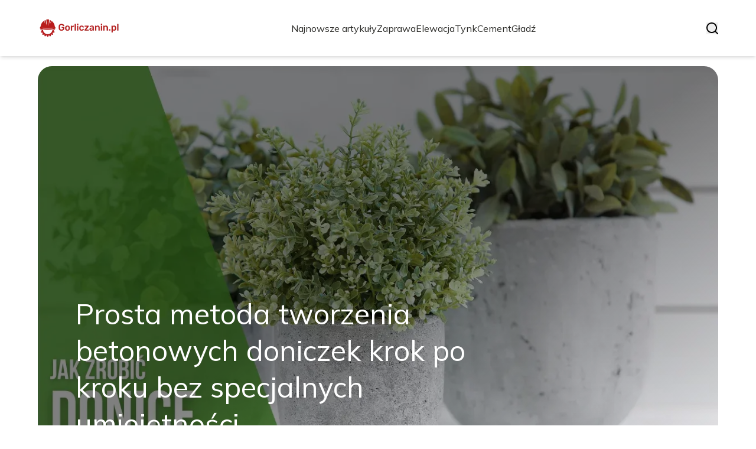

--- FILE ---
content_type: text/html; charset=utf-8
request_url: https://gorliczanin.pl/
body_size: 33286
content:
<!DOCTYPE html><html lang="pl"><head><meta charSet="utf-8"/><meta name="viewport" content="width=device-width, initial-scale=1, maximum-scale=5, user-scalable=yes"/><link rel="preload" as="image" imageSrcSet="/_next/image?url=https%3A%2F%2Ffrpyol0mhkke.compat.objectstorage.eu-frankfurt-1.oraclecloud.com%2Fblogcms-assets%2Flogo%2F2ayDVYnXjnJJJvfB0SQazq5Vel3LRLzSVx4ZgZjB%2F53b24bef88966e126b385dc6664b4168.webp&amp;w=256&amp;q=75 1x, /_next/image?url=https%3A%2F%2Ffrpyol0mhkke.compat.objectstorage.eu-frankfurt-1.oraclecloud.com%2Fblogcms-assets%2Flogo%2F2ayDVYnXjnJJJvfB0SQazq5Vel3LRLzSVx4ZgZjB%2F53b24bef88966e126b385dc6664b4168.webp&amp;w=384&amp;q=75 2x"/><link rel="preload" as="image" imageSrcSet="/_next/image?url=https%3A%2F%2Ffrpyol0mhkke.compat.objectstorage.eu-frankfurt-1.oraclecloud.com%2Fblogcms-assets%2Fthumbnail%2F8526ccf54a0c5c7211a1bc7998f0ed80%2Fprosta-metoda-tworzenia-betonowych-doniczek-krok-po-kroku-bez-specjalnych-umiejetnosci.webp&amp;w=1920&amp;q=75 1x, /_next/image?url=https%3A%2F%2Ffrpyol0mhkke.compat.objectstorage.eu-frankfurt-1.oraclecloud.com%2Fblogcms-assets%2Fthumbnail%2F8526ccf54a0c5c7211a1bc7998f0ed80%2Fprosta-metoda-tworzenia-betonowych-doniczek-krok-po-kroku-bez-specjalnych-umiejetnosci.webp&amp;w=3840&amp;q=75 2x"/><link rel="stylesheet" href="/_next/static/chunks/a0820168f1fe0cd9.css" data-precedence="next"/><link rel="stylesheet" href="/_next/static/chunks/57e6335ef989a200.css" data-precedence="next"/><link rel="stylesheet" href="/_next/static/chunks/f74ef0b30374b823.css" data-precedence="next"/><link rel="preload" as="script" fetchPriority="low" href="/_next/static/chunks/65235e3bf93876f6.js"/><script src="/_next/static/chunks/a13dd6cba6e2cc39.js" async=""></script><script src="/_next/static/chunks/8008d994f91f0fb6.js" async=""></script><script src="/_next/static/chunks/6740f161f60c6ab5.js" async=""></script><script src="/_next/static/chunks/e5a32dc6c98b1c24.js" async=""></script><script src="/_next/static/chunks/turbopack-30abd6c2b342d784.js" async=""></script><script src="/_next/static/chunks/ff1a16fafef87110.js" async=""></script><script src="/_next/static/chunks/64c0a5e3a0354479.js" async=""></script><script src="/_next/static/chunks/9b8f256322c7c094.js" async=""></script><script src="/_next/static/chunks/3700f1d2f03f067e.js" async=""></script><script src="/_next/static/chunks/bebf8eec585b7ae9.js" async=""></script><script src="/_next/static/chunks/b74c329886258ae8.js" async=""></script><script src="/_next/static/chunks/933aa5eaa1fd32c6.js" async=""></script><script src="/_next/static/chunks/9e89037dded74b62.js" async=""></script><script src="/_next/static/chunks/198fa363b0dbf4ea.js" async=""></script><meta name="next-size-adjust" content=""/><meta name="publication-media-verification" content="2624749c4d444f4ca2adc44b2cb5faeb"/><title>gorliczanin.pl – Informacje i rozwiązania w budownictwie</title><meta name="description" content="gorliczanin.pl to serwis dostarczający wiedzy o budownictwie. Prezentujemy analizy, praktyczne porady oraz nowoczesne rozwiązania. Skorzystaj z fachowej wiedzy!"/><meta name="publisher" content="https://gorliczanin.pl"/><meta name="robots" content="index, follow"/><meta name="dns-prefetch" content="//cdn.jsdelivr.net"/><meta name="preconnect" content="https://fonts.googleapis.com"/><link rel="canonical" href="https://gorliczanin.pl"/><link rel="icon" href="https://frpyol0mhkke.compat.objectstorage.eu-frankfurt-1.oraclecloud.com/blogcms-assets/favicon/d1gpa1tBN2WIktPFRrtUSY82XPWlEEtQqiDmyM6N/4e343f8a75610787449844b4471c45f1.webp"/><script src="/_next/static/chunks/a6dad97d9634a72d.js" noModule=""></script></head><body><div hidden=""><!--$--><!--/$--></div><div class="absolute left-0 top-0 opacity-0">gorliczanin.pl</div><main style="color:#2C2C29" class="mulish_248c324-module__GWeNhW__className poppins_17f45ad1-module__GKJNuW__variable inter_28a50bef-module__viJdFW__variable"><script type="application/ld+json">{"@context":"https://schema.org","@type":"ImageObject","url":"https://frpyol0mhkke.compat.objectstorage.eu-frankfurt-1.oraclecloud.com/blogcms-assets/logo/2ayDVYnXjnJJJvfB0SQazq5Vel3LRLzSVx4ZgZjB/53b24bef88966e126b385dc6664b4168.webp"}</script><script type="application/ld+json">{"@context":"https://schema.org","@type":"Corporation","@id":"https://gorliczanin.pl/","logo":"https://frpyol0mhkke.compat.objectstorage.eu-frankfurt-1.oraclecloud.com/blogcms-assets/logo/2ayDVYnXjnJJJvfB0SQazq5Vel3LRLzSVx4ZgZjB/53b24bef88966e126b385dc6664b4168.webp","legalName":"gorliczanin.pl","name":"gorliczanin.pl","address":{"@type":"PostalAddress","streetAddress":"Curie-Skłodowskiej 32A, 83-584 Police"},"contactPoint":[{"@type":"ContactPoint","telephone":"+48 079 605 076","contactType":"customer service","email":"hello@gorliczanin.pl"}],"sameAs":["https://gorliczanin.pl"],"url":"https://gorliczanin.pl"}</script><!--$!--><template data-dgst="BAILOUT_TO_CLIENT_SIDE_RENDERING"></template><!--/$--><nav><div class="flex max-h-24 items-center bg-white/80 backdrop-blur-sm px-2 py-8 lg:px-0 shadow-md"><div class="standard-container-size-two max-h-24 flex items-center justify-between"><a href="/"><img alt="gorliczanin.pl" title="gorliczanin.pl" width="140" height="140" decoding="async" data-nimg="1" class="w-[120px] xl:w-[140px] hover:scale-90 duration-300" style="color:transparent" srcSet="/_next/image?url=https%3A%2F%2Ffrpyol0mhkke.compat.objectstorage.eu-frankfurt-1.oraclecloud.com%2Fblogcms-assets%2Flogo%2F2ayDVYnXjnJJJvfB0SQazq5Vel3LRLzSVx4ZgZjB%2F53b24bef88966e126b385dc6664b4168.webp&amp;w=256&amp;q=75 1x, /_next/image?url=https%3A%2F%2Ffrpyol0mhkke.compat.objectstorage.eu-frankfurt-1.oraclecloud.com%2Fblogcms-assets%2Flogo%2F2ayDVYnXjnJJJvfB0SQazq5Vel3LRLzSVx4ZgZjB%2F53b24bef88966e126b385dc6664b4168.webp&amp;w=384&amp;q=75 2x" src="/_next/image?url=https%3A%2F%2Ffrpyol0mhkke.compat.objectstorage.eu-frankfurt-1.oraclecloud.com%2Fblogcms-assets%2Flogo%2F2ayDVYnXjnJJJvfB0SQazq5Vel3LRLzSVx4ZgZjB%2F53b24bef88966e126b385dc6664b4168.webp&amp;w=384&amp;q=75"/></a><ul class="uppercase-text hidden gap-12 text-[#2C2C29] lg:flex lg:text-base 2xl:text-lg items-center scrollbar-hide"><li class="min-w-fit"><a class="null" href="/najnowsze-artykuly">Najnowsze artykuły</a></li><li><a class=" hover-red" href="https://gorliczanin.pl/kategorie/zaprawa">Zaprawa</a></li><li><a class=" hover-red" href="https://gorliczanin.pl/kategorie/elewacja">Elewacja</a></li><li><a class=" hover-red" href="https://gorliczanin.pl/kategorie/tynk">Tynk</a></li><li><a class=" hover-red" href="https://gorliczanin.pl/kategorie/cement">Cement</a></li><li><a class=" hover-red" href="https://gorliczanin.pl/kategorie/gladz">Gładź</a></li></ul><div class="hidden lg:flex items-center gap-6"><button title="search-button"><svg width="20" height="20" viewBox="0 0 20 20" fill="black" xmlns="http://www.w3.org/2000/svg"><path id="Search" fill-rule="evenodd" clip-rule="evenodd" d="M2 9C2 5.13401 5.13401 2 9 2C12.866 2 16 5.13401 16 9C16 10.886 15.2542 12.5977 14.0413 13.8564C14.0071 13.8827 13.9742 13.9116 13.9429 13.9429C13.9116 13.9742 13.8827 14.0071 13.8564 14.0413C12.5977 15.2542 10.886 16 9 16C5.13401 16 2 12.866 2 9ZM14.6177 16.0319C13.078 17.2635 11.125 18 9 18C4.02944 18 0 13.9706 0 9C0 4.02944 4.02944 0 9 0C13.9706 0 18 4.02944 18 9C18 11.125 17.2635 13.078 16.0319 14.6177L19.7071 18.2929C20.0976 18.6834 20.0976 19.3166 19.7071 19.7071C19.3166 20.0976 18.6834 20.0976 18.2929 19.7071L14.6177 16.0319Z"></path></svg></button></div><img alt="menu" title="menu" loading="lazy" width="20" height="20" decoding="async" data-nimg="1" class="block lg:hidden" style="color:transparent" src="/_next/static/media/hamburger_menu.b50f777d.svg"/></div></div></nav><script type="application/ld+json">{"@context":"https://schema.org","@type":"BreadcrumbList","itemListElement":[{"@type":"ListItem","position":1,"name":"Strona główna","item":"https://gorliczanin.pl"}]}</script><div class="standard-container-size-two min-h-screen pb-8 xl:pb-16"><header class="mt-28"><div class="swiper h-[500px] lg:h-[600px] xl:h-[700px]"><div class="swiper-wrapper"><div class="swiper-slide"><article class="relative h-full w-full"><a href="/prosta-metoda-tworzenia-betonowych-doniczek-krok-po-kroku-bez-specjalnych-umiejetnosci"><img title="Prosta metoda tworzenia betonowych doniczek krok po kroku bez specjalnych umiejętności" alt="Prosta metoda tworzenia betonowych doniczek krok po kroku bez specjalnych umiejętności" width="1440" height="700" decoding="async" data-nimg="1" class="h-full w-full rounded-3xl object-cover" style="color:transparent" srcSet="/_next/image?url=https%3A%2F%2Ffrpyol0mhkke.compat.objectstorage.eu-frankfurt-1.oraclecloud.com%2Fblogcms-assets%2Fthumbnail%2F8526ccf54a0c5c7211a1bc7998f0ed80%2Fprosta-metoda-tworzenia-betonowych-doniczek-krok-po-kroku-bez-specjalnych-umiejetnosci.webp&amp;w=1920&amp;q=75 1x, /_next/image?url=https%3A%2F%2Ffrpyol0mhkke.compat.objectstorage.eu-frankfurt-1.oraclecloud.com%2Fblogcms-assets%2Fthumbnail%2F8526ccf54a0c5c7211a1bc7998f0ed80%2Fprosta-metoda-tworzenia-betonowych-doniczek-krok-po-kroku-bez-specjalnych-umiejetnosci.webp&amp;w=3840&amp;q=75 2x" src="/_next/image?url=https%3A%2F%2Ffrpyol0mhkke.compat.objectstorage.eu-frankfurt-1.oraclecloud.com%2Fblogcms-assets%2Fthumbnail%2F8526ccf54a0c5c7211a1bc7998f0ed80%2Fprosta-metoda-tworzenia-betonowych-doniczek-krok-po-kroku-bez-specjalnych-umiejetnosci.webp&amp;w=3840&amp;q=75"/><div class="absolute left-0 top-0 z-10 flex h-full w-full items-end justify-between p-8 text-white lg:p-16"><p class="mb-8 w-full text-center text-2xl leading-[42px] lg:mb-0 lg:w-2/3 lg:text-left lg:text-4xl lg:leading-[52px] xl:text-5xl xl:leading-[62px]">Prosta metoda tworzenia betonowych doniczek krok po kroku bez specjalnych umiejętności</p></div><div class="absolute left-0 top-0 h-full w-full rounded-3xl bg-gradient-to-t from-black/50 from-50% to-transparent lg:bg-gradient-to-br lg:from-black/50"></div></a></article></div><div class="swiper-slide"><article class="relative h-full w-full"><a href="/najlepsza-farba-na-tynk-akrylowy-unikaj-bledow-przy-malowaniu-elewacji"><img title="Najlepsza farba na tynk akrylowy: unikaj błędów przy malowaniu elewacji" alt="Najlepsza farba na tynk akrylowy: unikaj błędów przy malowaniu elewacji" loading="lazy" width="1440" height="700" decoding="async" data-nimg="1" class="h-full w-full rounded-3xl object-cover" style="color:transparent" srcSet="/_next/image?url=https%3A%2F%2Ffrpyol0mhkke.compat.objectstorage.eu-frankfurt-1.oraclecloud.com%2Fblogcms-assets%2Fthumbnail%2FVJDchGS78iY0vbd4NtPzh5snaENbKy%2F8593b09c3ddfc0574a248b4bccf6ad61.webp&amp;w=1920&amp;q=75 1x, /_next/image?url=https%3A%2F%2Ffrpyol0mhkke.compat.objectstorage.eu-frankfurt-1.oraclecloud.com%2Fblogcms-assets%2Fthumbnail%2FVJDchGS78iY0vbd4NtPzh5snaENbKy%2F8593b09c3ddfc0574a248b4bccf6ad61.webp&amp;w=3840&amp;q=75 2x" src="/_next/image?url=https%3A%2F%2Ffrpyol0mhkke.compat.objectstorage.eu-frankfurt-1.oraclecloud.com%2Fblogcms-assets%2Fthumbnail%2FVJDchGS78iY0vbd4NtPzh5snaENbKy%2F8593b09c3ddfc0574a248b4bccf6ad61.webp&amp;w=3840&amp;q=75"/><div class="absolute left-0 top-0 z-10 flex h-full w-full items-end justify-between p-8 text-white lg:p-16"><p class="mb-8 w-full text-center text-2xl leading-[42px] lg:mb-0 lg:w-2/3 lg:text-left lg:text-4xl lg:leading-[52px] xl:text-5xl xl:leading-[62px]">Najlepsza farba na tynk akrylowy: unikaj błędów przy malowaniu elewacji</p></div><div class="absolute left-0 top-0 h-full w-full rounded-3xl bg-gradient-to-t from-black/50 from-50% to-transparent lg:bg-gradient-to-br lg:from-black/50"></div></a></article></div><div class="swiper-slide"><article class="relative h-full w-full"><a href="/zaprawa-budowlana-od-a-do-z-prosty-przewodnik-dla-kazdego"><img title="Zaprawa budowlana od A do Z: Prosty przewodnik dla każdego" alt="Zaprawa budowlana od A do Z: Prosty przewodnik dla każdego" loading="lazy" width="1440" height="700" decoding="async" data-nimg="1" class="h-full w-full rounded-3xl object-cover" style="color:transparent" srcSet="/_next/image?url=https%3A%2F%2Ffrpyol0mhkke.compat.objectstorage.eu-frankfurt-1.oraclecloud.com%2Fblogcms-assets%2Fthumbnail%2FEvO3MhOgOhamtcONlvL9j5OuPHES9I%2Fa4ebaafbd718b19931338ebea1ae4a6f.webp&amp;w=1920&amp;q=75 1x, /_next/image?url=https%3A%2F%2Ffrpyol0mhkke.compat.objectstorage.eu-frankfurt-1.oraclecloud.com%2Fblogcms-assets%2Fthumbnail%2FEvO3MhOgOhamtcONlvL9j5OuPHES9I%2Fa4ebaafbd718b19931338ebea1ae4a6f.webp&amp;w=3840&amp;q=75 2x" src="/_next/image?url=https%3A%2F%2Ffrpyol0mhkke.compat.objectstorage.eu-frankfurt-1.oraclecloud.com%2Fblogcms-assets%2Fthumbnail%2FEvO3MhOgOhamtcONlvL9j5OuPHES9I%2Fa4ebaafbd718b19931338ebea1ae4a6f.webp&amp;w=3840&amp;q=75"/><div class="absolute left-0 top-0 z-10 flex h-full w-full items-end justify-between p-8 text-white lg:p-16"><p class="mb-8 w-full text-center text-2xl leading-[42px] lg:mb-0 lg:w-2/3 lg:text-left lg:text-4xl lg:leading-[52px] xl:text-5xl xl:leading-[62px]">Zaprawa budowlana od A do Z: Prosty przewodnik dla każdego</p></div><div class="absolute left-0 top-0 h-full w-full rounded-3xl bg-gradient-to-t from-black/50 from-50% to-transparent lg:bg-gradient-to-br lg:from-black/50"></div></a></article></div></div></div><div class="swiper-pagination"></div></header><section class="mt-12 "><div class="flex w-full flex-col items-center justify-between lg:flex-row"><h1 class="text-center text-3xl lg:text-left">gorliczanin.pl – Informacje i rozwiązania w budownictwie</h1><a href="/najnowsze-artykuly"><button style="border-color:rgba(180, 180, 180, 1)" class="mt-8 rounded-2xl border px-4 py-3 text-lg lg:mt-0">Zobacz wszystko</button></a></div><div class="mt-10 flex grid-cols-4 flex-col gap-6 gap-y-12 lg:grid"><article class="flex flex-col text-center lg:text-left"><a href="/kategorie/tynk"><div class="bg-red max-w-fit rounded-t-lg px-4 py-1.5 text-base text-white">Tynk</div></a><a href="/profesjonalny-tynk-strukturalny-krok-po-kroku-uniknij-najczestszych-bledow"><img title="Profesjonalny tynk strukturalny krok po kroku. Uniknij najczęstszych błędów!" alt="Profesjonalny tynk strukturalny krok po kroku. Uniknij najczęstszych błędów!" loading="lazy" width="260" height="260" decoding="async" data-nimg="1" class=" rounded-b-2xl rounded-tr-2xl w-full   h-[240px] object-cover" style="color:transparent" srcSet="/_next/image?url=https%3A%2F%2Ffrpyol0mhkke.compat.objectstorage.eu-frankfurt-1.oraclecloud.com%2Fblogcms-assets%2Fthumbnail%2F1OJuDUpZ9ngXizWBaEvDgPIKE10XIz%2F97ed9a5d338e8f0c59212c384f4c7f98.webp&amp;w=384&amp;q=75 1x, /_next/image?url=https%3A%2F%2Ffrpyol0mhkke.compat.objectstorage.eu-frankfurt-1.oraclecloud.com%2Fblogcms-assets%2Fthumbnail%2F1OJuDUpZ9ngXizWBaEvDgPIKE10XIz%2F97ed9a5d338e8f0c59212c384f4c7f98.webp&amp;w=640&amp;q=75 2x" src="/_next/image?url=https%3A%2F%2Ffrpyol0mhkke.compat.objectstorage.eu-frankfurt-1.oraclecloud.com%2Fblogcms-assets%2Fthumbnail%2F1OJuDUpZ9ngXizWBaEvDgPIKE10XIz%2F97ed9a5d338e8f0c59212c384f4c7f98.webp&amp;w=640&amp;q=75"/></a><div class=""><a href="/profesjonalny-tynk-strukturalny-krok-po-kroku-uniknij-najczestszych-bledow"><p class="mt-4 line-clamp-2 text-xl">Profesjonalny tynk strukturalny krok po kroku. Uniknij najczęstszych błędów!</p></a><div class="text-gray-three my-2.5 flex items-center lg:justify-start justify-center gap-2.5 text-sm"><p><a href="/autorzy/tomasz-krupinski">Tomasz Krupiński</a></p><span>.</span><p>1 stycznia 2025</p></div><p class="text-gray-three mt-4 line-clamp-3">Dowiedz się, jak profesjonalnie nakładać tynk strukturalny krok po kroku. Poznaj skuteczne techniki, unikaj błędów i stwórz idealną dekorację ścian z naszym kompleksowym poradnikiem.</p><button class="mt-6 underline"><a href="/profesjonalny-tynk-strukturalny-krok-po-kroku-uniknij-najczestszych-bledow">Czytaj więcej</a></button></div></article><article class="flex flex-col text-center lg:text-left"><a href="/kategorie/cement"><div class="bg-red max-w-fit rounded-t-lg px-4 py-1.5 text-base text-white">Cement</div></a><a href="/jak-wyczyscic-kostke-brukowa-z-cementu-5-skutecznych-metod"><img title="Jak wyczyścić kostkę brukową z cementu: 5 skutecznych metod" alt="Jak wyczyścić kostkę brukową z cementu: 5 skutecznych metod" loading="lazy" width="260" height="260" decoding="async" data-nimg="1" class=" rounded-b-2xl rounded-tr-2xl w-full   h-[240px] object-cover" style="color:transparent" srcSet="/_next/image?url=https%3A%2F%2Ffrpyol0mhkke.compat.objectstorage.eu-frankfurt-1.oraclecloud.com%2Fblogcms-assets%2Fthumbnail%2F4jDjdbpHsQpewumKZlfOWs3cT4n0mk%2Fd18854ce3b27bfbcbec89f20c8d42301.webp&amp;w=384&amp;q=75 1x, /_next/image?url=https%3A%2F%2Ffrpyol0mhkke.compat.objectstorage.eu-frankfurt-1.oraclecloud.com%2Fblogcms-assets%2Fthumbnail%2F4jDjdbpHsQpewumKZlfOWs3cT4n0mk%2Fd18854ce3b27bfbcbec89f20c8d42301.webp&amp;w=640&amp;q=75 2x" src="/_next/image?url=https%3A%2F%2Ffrpyol0mhkke.compat.objectstorage.eu-frankfurt-1.oraclecloud.com%2Fblogcms-assets%2Fthumbnail%2F4jDjdbpHsQpewumKZlfOWs3cT4n0mk%2Fd18854ce3b27bfbcbec89f20c8d42301.webp&amp;w=640&amp;q=75"/></a><div class=""><a href="/jak-wyczyscic-kostke-brukowa-z-cementu-5-skutecznych-metod"><p class="mt-4 line-clamp-2 text-xl">Jak wyczyścić kostkę brukową z cementu: 5 skutecznych metod</p></a><div class="text-gray-three my-2.5 flex items-center lg:justify-start justify-center gap-2.5 text-sm"><p><a href="/autorzy/tomasz-krupinski">Tomasz Krupiński</a></p><span>.</span><p>1 stycznia 2025</p></div><p class="text-gray-three mt-4 line-clamp-3">Sprawdzone sposoby usuwania cementu z kostki brukowej. Dowiedz się, jak skutecznie wyczyścić kostkę z zaprawy bez ryzyka uszkodzenia powierzchni. 5 profesjonalnych metod krok po kroku.</p><button class="mt-6 underline"><a href="/jak-wyczyscic-kostke-brukowa-z-cementu-5-skutecznych-metod">Czytaj więcej</a></button></div></article><article class="flex flex-col text-center lg:text-left"><a href="/kategorie/gladz"><div class="bg-red max-w-fit rounded-t-lg px-4 py-1.5 text-base text-white">Gładź</div></a><a href="/gladzie-czy-karton-gips-prawda-ktora-zaskakuje-kazdego-majsterkowicza"><img title="Gładzie czy karton gips? Prawda, która zaskakuje każdego majsterkowicza" alt="Gładzie czy karton gips? Prawda, która zaskakuje każdego majsterkowicza" loading="lazy" width="260" height="260" decoding="async" data-nimg="1" class=" rounded-b-2xl rounded-tr-2xl w-full   h-[240px] object-cover" style="color:transparent" srcSet="/_next/image?url=https%3A%2F%2Ffrpyol0mhkke.compat.objectstorage.eu-frankfurt-1.oraclecloud.com%2Fblogcms-assets%2Fthumbnail%2FEBrBTb3AZVKOW0JcgJSV5IJGeyRWQi%2Fa5c8fc759036a1739e53bd8998ee9eb3.webp&amp;w=384&amp;q=75 1x, /_next/image?url=https%3A%2F%2Ffrpyol0mhkke.compat.objectstorage.eu-frankfurt-1.oraclecloud.com%2Fblogcms-assets%2Fthumbnail%2FEBrBTb3AZVKOW0JcgJSV5IJGeyRWQi%2Fa5c8fc759036a1739e53bd8998ee9eb3.webp&amp;w=640&amp;q=75 2x" src="/_next/image?url=https%3A%2F%2Ffrpyol0mhkke.compat.objectstorage.eu-frankfurt-1.oraclecloud.com%2Fblogcms-assets%2Fthumbnail%2FEBrBTb3AZVKOW0JcgJSV5IJGeyRWQi%2Fa5c8fc759036a1739e53bd8998ee9eb3.webp&amp;w=640&amp;q=75"/></a><div class=""><a href="/gladzie-czy-karton-gips-prawda-ktora-zaskakuje-kazdego-majsterkowicza"><p class="mt-4 line-clamp-2 text-xl">Gładzie czy karton gips? Prawda, która zaskakuje każdego majsterkowicza</p></a><div class="text-gray-three my-2.5 flex items-center lg:justify-start justify-center gap-2.5 text-sm"><p><a href="/autorzy/tomasz-krupinski">Tomasz Krupiński</a></p><span>.</span><p>1 stycznia 2025</p></div><p class="text-gray-three mt-4 line-clamp-3">Porównanie gładzi i płyt kartonowo-gipsowych – profesjonalne wskazówki dla majsterkowiczów. Dowiedz się, jak tanio i skutecznie wyrównać ściany podczas remontu mieszkania.</p><button class="mt-6 underline"><a href="/gladzie-czy-karton-gips-prawda-ktora-zaskakuje-kazdego-majsterkowicza">Czytaj więcej</a></button></div></article><article class="flex flex-col text-center lg:text-left"><a href="/kategorie/cement"><div class="bg-red max-w-fit rounded-t-lg px-4 py-1.5 text-base text-white">Cement</div></a><a href="/cement-na-zewnatrz-sprawdz-ktory-wybrac-by-uniknac-kosztownych-bledow"><img title="Cement na zewnątrz: Sprawdź, który wybrać, by uniknąć kosztownych błędów" alt="Cement na zewnątrz: Sprawdź, który wybrać, by uniknąć kosztownych błędów" loading="lazy" width="260" height="260" decoding="async" data-nimg="1" class=" rounded-b-2xl rounded-tr-2xl w-full   h-[240px] object-cover" style="color:transparent" srcSet="/_next/image?url=https%3A%2F%2Ffrpyol0mhkke.compat.objectstorage.eu-frankfurt-1.oraclecloud.com%2Fblogcms-assets%2Fthumbnail%2FCpXWO9sinSncyPpbkbpTgtg8cfXMrZ%2Fea7bf0da7ec6672935f6f37b7fce220c.webp&amp;w=384&amp;q=75 1x, /_next/image?url=https%3A%2F%2Ffrpyol0mhkke.compat.objectstorage.eu-frankfurt-1.oraclecloud.com%2Fblogcms-assets%2Fthumbnail%2FCpXWO9sinSncyPpbkbpTgtg8cfXMrZ%2Fea7bf0da7ec6672935f6f37b7fce220c.webp&amp;w=640&amp;q=75 2x" src="/_next/image?url=https%3A%2F%2Ffrpyol0mhkke.compat.objectstorage.eu-frankfurt-1.oraclecloud.com%2Fblogcms-assets%2Fthumbnail%2FCpXWO9sinSncyPpbkbpTgtg8cfXMrZ%2Fea7bf0da7ec6672935f6f37b7fce220c.webp&amp;w=640&amp;q=75"/></a><div class=""><a href="/cement-na-zewnatrz-sprawdz-ktory-wybrac-by-uniknac-kosztownych-bledow"><p class="mt-4 line-clamp-2 text-xl">Cement na zewnątrz: Sprawdź, który wybrać, by uniknąć kosztownych błędów</p></a><div class="text-gray-three my-2.5 flex items-center lg:justify-start justify-center gap-2.5 text-sm"><p><a href="/autorzy/tomasz-krupinski">Tomasz Krupiński</a></p><span>.</span><p>1 stycznia 2025</p></div><p class="text-gray-three mt-4 line-clamp-3">Dowiedz się, jak wybrać idealny cement na zewnątrz. Porównanie rodzajów, parametrów i zastosowań. Uniknij kosztownych błędów przy realizacji projektów budowlanych.</p><button class="mt-6 underline"><a href="/cement-na-zewnatrz-sprawdz-ktory-wybrac-by-uniknac-kosztownych-bledow">Czytaj więcej</a></button></div></article></div></section><section class="mt-8 lg:mt-24"><article class="flex w-full grid-cols-2 flex-col items-center gap-8 text-center lg:grid lg:items-start lg:px-12 lg:text-left"><div class="flex flex-col items-center lg:items-start"><a href="/kategorie/zaprawa"><div class="bg-red max-w-fit rounded-lg px-4 py-1.5 text-white">Zaprawa</div></a><a href="/profesjonalna-zaprawa-do-murowania-kamienia-krok-po-kroku-bez-bledow"><p class="mt-4 line-clamp-3 text-4xl lg:line-clamp-2 2xl:leading-[48px]">Profesjonalna zaprawa do murowania kamienia krok po kroku bez błędów</p></a><div class="text-gray-three mb-2 mt-4 flex items-center justify-center gap-2.5 text-base lg:justify-start"><a href="/autorzy/tomasz-krupinski"><p>Tomasz Krupiński</p></a><span>.</span><p>30 grudnia 2024</p></div><p class="text-gray-three mt-4 line-clamp-3 text-lg">Dowiedz się, jak zrobić profesjonalną zaprawę do murowania kamienia. Poznaj sprawdzone techniki, uniknij błędów i stwórz trwałą, mocną konstrukcję krok po kroku.</p><a href="/profesjonalna-zaprawa-do-murowania-kamienia-krok-po-kroku-bez-bledow"><button class="mt-6 rounded-2xl border px-4 py-3">Czytaj dalej</button></a></div><a href="/profesjonalna-zaprawa-do-murowania-kamienia-krok-po-kroku-bez-bledow"><img title="Profesjonalna zaprawa do murowania kamienia krok po kroku bez błędów" alt="Profesjonalna zaprawa do murowania kamienia krok po kroku bez błędów" loading="lazy" width="560" height="560" decoding="async" data-nimg="1" class="h-[300px] w-full rounded-3xl object-cover lg:h-[400px]" style="color:transparent" srcSet="/_next/image?url=https%3A%2F%2Ffrpyol0mhkke.compat.objectstorage.eu-frankfurt-1.oraclecloud.com%2Fblogcms-assets%2Fthumbnail%2FeAaJYAU8Kqk2X8zqjdzr2p34XYPXIU%2F7fae2c6d06c634741529f644e6f537f0.webp&amp;w=640&amp;q=75 1x, /_next/image?url=https%3A%2F%2Ffrpyol0mhkke.compat.objectstorage.eu-frankfurt-1.oraclecloud.com%2Fblogcms-assets%2Fthumbnail%2FeAaJYAU8Kqk2X8zqjdzr2p34XYPXIU%2F7fae2c6d06c634741529f644e6f537f0.webp&amp;w=1200&amp;q=75 2x" src="/_next/image?url=https%3A%2F%2Ffrpyol0mhkke.compat.objectstorage.eu-frankfurt-1.oraclecloud.com%2Fblogcms-assets%2Fthumbnail%2FeAaJYAU8Kqk2X8zqjdzr2p34XYPXIU%2F7fae2c6d06c634741529f644e6f537f0.webp&amp;w=1200&amp;q=75"/></a></article><h2 class="mt-24 text-center text-3xl">Artykuły z kategorii<!-- --> <!-- -->Zaprawa</h2><div class="mt-10 grid grid-cols-1 gap-6 gap-y-12 lg:grid-cols-4"><article class="flex flex-col text-center lg:text-left"><a href="/kategorie/zaprawa"><div class="bg-red max-w-fit rounded-t-lg px-4 py-1.5 text-base text-white">Zaprawa</div></a><a href="/ile-zaprawy-do-klinkieru-uniknij-kosztownych-bledow-przy-murowaniu"><img title="Ile zaprawy do klinkieru? Uniknij kosztownych błędów przy murowaniu" alt="Ile zaprawy do klinkieru? Uniknij kosztownych błędów przy murowaniu" loading="lazy" width="260" height="260" decoding="async" data-nimg="1" class=" rounded-b-2xl rounded-tr-2xl w-full   h-[240px] object-cover" style="color:transparent" srcSet="/_next/image?url=https%3A%2F%2Ffrpyol0mhkke.compat.objectstorage.eu-frankfurt-1.oraclecloud.com%2Fblogcms-assets%2Fthumbnail%2Fy9m2IX1Js8h5uVqjujaMEDHARnVsEC%2F7bb811f43df9b1d93039dae72ff0d741.webp&amp;w=384&amp;q=75 1x, /_next/image?url=https%3A%2F%2Ffrpyol0mhkke.compat.objectstorage.eu-frankfurt-1.oraclecloud.com%2Fblogcms-assets%2Fthumbnail%2Fy9m2IX1Js8h5uVqjujaMEDHARnVsEC%2F7bb811f43df9b1d93039dae72ff0d741.webp&amp;w=640&amp;q=75 2x" src="/_next/image?url=https%3A%2F%2Ffrpyol0mhkke.compat.objectstorage.eu-frankfurt-1.oraclecloud.com%2Fblogcms-assets%2Fthumbnail%2Fy9m2IX1Js8h5uVqjujaMEDHARnVsEC%2F7bb811f43df9b1d93039dae72ff0d741.webp&amp;w=640&amp;q=75"/></a><div class=""><a href="/ile-zaprawy-do-klinkieru-uniknij-kosztownych-bledow-przy-murowaniu"><p class="mt-4 line-clamp-2 text-xl">Ile zaprawy do klinkieru? Uniknij kosztownych błędów przy murowaniu</p></a><div class="text-gray-three my-2.5 flex items-center lg:justify-start justify-center gap-2.5 text-sm"><p><a href="/autorzy/tomasz-krupinski">Tomasz Krupiński</a></p><span>.</span><p>29 grudnia 2024</p></div><button class="mt-6 underline"><a href="/ile-zaprawy-do-klinkieru-uniknij-kosztownych-bledow-przy-murowaniu">Czytaj więcej</a></button></div></article><article class="flex flex-col text-center lg:text-left"><a href="/kategorie/zaprawa"><div class="bg-red max-w-fit rounded-t-lg px-4 py-1.5 text-base text-white">Zaprawa</div></a><a href="/zaprawa-murarska-m5-czy-m10-ktora-bedzie-lepsza-do-twojego-domu"><img title="Zaprawa murarska M5 czy M10: Która będzie lepsza do twojego domu?" alt="Zaprawa murarska M5 czy M10: Która będzie lepsza do twojego domu?" loading="lazy" width="260" height="260" decoding="async" data-nimg="1" class=" rounded-b-2xl rounded-tr-2xl w-full   h-[240px] object-cover" style="color:transparent" srcSet="/_next/image?url=https%3A%2F%2Ffrpyol0mhkke.compat.objectstorage.eu-frankfurt-1.oraclecloud.com%2Fblogcms-assets%2Fthumbnail%2FXS1hjoUpsXpIg9UJc2xK76u63jqQXO%2F4328e9b52743b6959c00d915086bc680.webp&amp;w=384&amp;q=75 1x, /_next/image?url=https%3A%2F%2Ffrpyol0mhkke.compat.objectstorage.eu-frankfurt-1.oraclecloud.com%2Fblogcms-assets%2Fthumbnail%2FXS1hjoUpsXpIg9UJc2xK76u63jqQXO%2F4328e9b52743b6959c00d915086bc680.webp&amp;w=640&amp;q=75 2x" src="/_next/image?url=https%3A%2F%2Ffrpyol0mhkke.compat.objectstorage.eu-frankfurt-1.oraclecloud.com%2Fblogcms-assets%2Fthumbnail%2FXS1hjoUpsXpIg9UJc2xK76u63jqQXO%2F4328e9b52743b6959c00d915086bc680.webp&amp;w=640&amp;q=75"/></a><div class=""><a href="/zaprawa-murarska-m5-czy-m10-ktora-bedzie-lepsza-do-twojego-domu"><p class="mt-4 line-clamp-2 text-xl">Zaprawa murarska M5 czy M10: Która będzie lepsza do twojego domu?</p></a><div class="text-gray-three my-2.5 flex items-center lg:justify-start justify-center gap-2.5 text-sm"><p><a href="/autorzy/tomasz-krupinski">Tomasz Krupiński</a></p><span>.</span><p>29 grudnia 2024</p></div><button class="mt-6 underline"><a href="/zaprawa-murarska-m5-czy-m10-ktora-bedzie-lepsza-do-twojego-domu">Czytaj więcej</a></button></div></article><article class="flex flex-col text-center lg:text-left"><a href="/kategorie/zaprawa"><div class="bg-red max-w-fit rounded-t-lg px-4 py-1.5 text-base text-white">Zaprawa</div></a><a href="/jak-dlugo-wiaze-zaprawa-murarska-unikaj-bledow-przy-budowie"><img title="Jak długo wiąże zaprawa murarska? Unikaj błędów przy budowie!" alt="Jak długo wiąże zaprawa murarska? Unikaj błędów przy budowie!" loading="lazy" width="260" height="260" decoding="async" data-nimg="1" class=" rounded-b-2xl rounded-tr-2xl w-full   h-[240px] object-cover" style="color:transparent" srcSet="/_next/image?url=https%3A%2F%2Ffrpyol0mhkke.compat.objectstorage.eu-frankfurt-1.oraclecloud.com%2Fblogcms-assets%2Fthumbnail%2Fd7b9404834be830ce3b6860d6dbc66f4%2Fjak-dlugo-wiaze-zaprawa-murarska-unikaj-bledow-przy-budowie.webp&amp;w=384&amp;q=75 1x, /_next/image?url=https%3A%2F%2Ffrpyol0mhkke.compat.objectstorage.eu-frankfurt-1.oraclecloud.com%2Fblogcms-assets%2Fthumbnail%2Fd7b9404834be830ce3b6860d6dbc66f4%2Fjak-dlugo-wiaze-zaprawa-murarska-unikaj-bledow-przy-budowie.webp&amp;w=640&amp;q=75 2x" src="/_next/image?url=https%3A%2F%2Ffrpyol0mhkke.compat.objectstorage.eu-frankfurt-1.oraclecloud.com%2Fblogcms-assets%2Fthumbnail%2Fd7b9404834be830ce3b6860d6dbc66f4%2Fjak-dlugo-wiaze-zaprawa-murarska-unikaj-bledow-przy-budowie.webp&amp;w=640&amp;q=75"/></a><div class=""><a href="/jak-dlugo-wiaze-zaprawa-murarska-unikaj-bledow-przy-budowie"><p class="mt-4 line-clamp-2 text-xl">Jak długo wiąże zaprawa murarska? Unikaj błędów przy budowie!</p></a><div class="text-gray-three my-2.5 flex items-center lg:justify-start justify-center gap-2.5 text-sm"><p><a href="/autorzy/tomasz-krupinski">Tomasz Krupiński</a></p><span>.</span><p>29 grudnia 2024</p></div><button class="mt-6 underline"><a href="/jak-dlugo-wiaze-zaprawa-murarska-unikaj-bledow-przy-budowie">Czytaj więcej</a></button></div></article><article class="flex flex-col text-center lg:text-left"><a href="/kategorie/zaprawa"><div class="bg-red max-w-fit rounded-t-lg px-4 py-1.5 text-base text-white">Zaprawa</div></a><a href="/twardnienie-zaprawy-murarskiej-krok-po-kroku-uniknij-groznych-bledow"><img title="Twardnienie zaprawy murarskiej krok po kroku. Uniknij groźnych błędów!" alt="Twardnienie zaprawy murarskiej krok po kroku. Uniknij groźnych błędów!" loading="lazy" width="260" height="260" decoding="async" data-nimg="1" class=" rounded-b-2xl rounded-tr-2xl w-full   h-[240px] object-cover" style="color:transparent" srcSet="/_next/image?url=https%3A%2F%2Ffrpyol0mhkke.compat.objectstorage.eu-frankfurt-1.oraclecloud.com%2Fblogcms-assets%2Fthumbnail%2F0edeb9bfd7acdc3591df155d37938c57%2Ftwardnienie-zaprawy-murarskiej-krok-po-kroku-uniknij-groznych-bledow.webp&amp;w=384&amp;q=75 1x, /_next/image?url=https%3A%2F%2Ffrpyol0mhkke.compat.objectstorage.eu-frankfurt-1.oraclecloud.com%2Fblogcms-assets%2Fthumbnail%2F0edeb9bfd7acdc3591df155d37938c57%2Ftwardnienie-zaprawy-murarskiej-krok-po-kroku-uniknij-groznych-bledow.webp&amp;w=640&amp;q=75 2x" src="/_next/image?url=https%3A%2F%2Ffrpyol0mhkke.compat.objectstorage.eu-frankfurt-1.oraclecloud.com%2Fblogcms-assets%2Fthumbnail%2F0edeb9bfd7acdc3591df155d37938c57%2Ftwardnienie-zaprawy-murarskiej-krok-po-kroku-uniknij-groznych-bledow.webp&amp;w=640&amp;q=75"/></a><div class=""><a href="/twardnienie-zaprawy-murarskiej-krok-po-kroku-uniknij-groznych-bledow"><p class="mt-4 line-clamp-2 text-xl">Twardnienie zaprawy murarskiej krok po kroku. Uniknij groźnych błędów!</p></a><div class="text-gray-three my-2.5 flex items-center lg:justify-start justify-center gap-2.5 text-sm"><p><a href="/autorzy/tomasz-krupinski">Tomasz Krupiński</a></p><span>.</span><p>29 grudnia 2024</p></div><button class="mt-6 underline"><a href="/twardnienie-zaprawy-murarskiej-krok-po-kroku-uniknij-groznych-bledow">Czytaj więcej</a></button></div></article></div></section><section class="mt-24"><div class="flex w-full flex-col items-center justify-between text-center lg:flex-row lg:text-left"><h2 class="text-3xl">Kategoria<!-- --> <!-- -->Elewacja</h2><a href="/kategorie/elewacja"><button style="border-color:rgba(180, 180, 180, 1)" class="mt-8 rounded-2xl border px-4 py-3 text-lg lg:mt-0">Zobacz wszystko</button></a></div><div class="mt-8 flex w-full grid-cols-8 flex-col gap-8 lg:grid"><div class="col-span-4 flex flex-col gap-8"><article class="flex flex-col items-center text-center lg:items-start lg:text-left"><a class="w-full" href="/grafitowa-blacha-idealne-kolory-elewacji-ktore-zachwyca-kazdego"><img title="Grafitowa blacha – idealne kolory elewacji, które zachwycą każdego" alt="Grafitowa blacha – idealne kolory elewacji, które zachwycą każdego" loading="lazy" width="560" height="560" decoding="async" data-nimg="1" class="h-[300px] w-full rounded-3xl object-cover lg:h-[400px]" style="color:transparent" srcSet="/_next/image?url=https%3A%2F%2Ffrpyol0mhkke.compat.objectstorage.eu-frankfurt-1.oraclecloud.com%2Fblogcms-assets%2Fthumbnail%2F3UcVwGio5biH5u6aBZ8tof6KihNio0%2F2e401730f9c6d9a77c5cc11b108133b1.webp&amp;w=640&amp;q=75 1x, /_next/image?url=https%3A%2F%2Ffrpyol0mhkke.compat.objectstorage.eu-frankfurt-1.oraclecloud.com%2Fblogcms-assets%2Fthumbnail%2F3UcVwGio5biH5u6aBZ8tof6KihNio0%2F2e401730f9c6d9a77c5cc11b108133b1.webp&amp;w=1200&amp;q=75 2x" src="/_next/image?url=https%3A%2F%2Ffrpyol0mhkke.compat.objectstorage.eu-frankfurt-1.oraclecloud.com%2Fblogcms-assets%2Fthumbnail%2F3UcVwGio5biH5u6aBZ8tof6KihNio0%2F2e401730f9c6d9a77c5cc11b108133b1.webp&amp;w=1200&amp;q=75"/></a><a href="/grafitowa-blacha-idealne-kolory-elewacji-ktore-zachwyca-kazdego"><p class="mt-4 line-clamp-2 text-3xl">Grafitowa blacha – idealne kolory elewacji, które zachwycą każdego</p></a><div class="text-gray-three mb-2.5 mt-4 flex items-center gap-2.5 text-sm lg:items-start"><p><a href="/autorzy/tomasz-krupinski">Tomasz Krupiński</a></p><span>.</span><p>30 grudnia 2024</p></div><p class="text-gray-three mt-2 line-clamp-3">Sprawdź idealne kolory elewacji do grafitowej blachy. Poznaj profesjonalne wskazówki, unikaj błędów i stwórz wyjątkowy dom, który zachwyci każdego już dziś!</p></article><article class="flex flex-col items-center text-center lg:items-start lg:text-left"><a class="w-full" href="/gruntowanie-elewacji-walek-czy-pedzel-porownanie-metod"><img title="Gruntowanie elewacji: wałek czy pędzel? Porównanie metod" alt="Gruntowanie elewacji: wałek czy pędzel? Porównanie metod" loading="lazy" width="560" height="560" decoding="async" data-nimg="1" class="h-[300px] w-full rounded-3xl object-cover lg:h-[400px]" style="color:transparent" srcSet="/_next/image?url=https%3A%2F%2Ffrpyol0mhkke.compat.objectstorage.eu-frankfurt-1.oraclecloud.com%2Fblogcms-assets%2Fthumbnail%2FJtNhqy8e1Kn1cqbeIgA5mda9bekSvM%2Fa594383f329f7a7811318b17a6338c24.webp&amp;w=640&amp;q=75 1x, /_next/image?url=https%3A%2F%2Ffrpyol0mhkke.compat.objectstorage.eu-frankfurt-1.oraclecloud.com%2Fblogcms-assets%2Fthumbnail%2FJtNhqy8e1Kn1cqbeIgA5mda9bekSvM%2Fa594383f329f7a7811318b17a6338c24.webp&amp;w=1200&amp;q=75 2x" src="/_next/image?url=https%3A%2F%2Ffrpyol0mhkke.compat.objectstorage.eu-frankfurt-1.oraclecloud.com%2Fblogcms-assets%2Fthumbnail%2FJtNhqy8e1Kn1cqbeIgA5mda9bekSvM%2Fa594383f329f7a7811318b17a6338c24.webp&amp;w=1200&amp;q=75"/></a><a href="/gruntowanie-elewacji-walek-czy-pedzel-porownanie-metod"><p class="mt-4 line-clamp-2 text-3xl">Gruntowanie elewacji: wałek czy pędzel? Porównanie metod</p></a><div class="text-gray-three mb-2.5 mt-4 flex items-center gap-2.5 text-sm lg:items-start"><p><a href="/autorzy/tomasz-krupinski">Tomasz Krupiński</a></p><span>.</span><p>30 grudnia 2024</p></div><p class="text-gray-three mt-2 line-clamp-3">Porównujemy gruntowanie elewacji wałkiem czy pędzlem. Poznaj zalety i wady obu metod, techniki aplikacji oraz wskazówki ekspertów. Wybierz najlepsze narzędzia do swojego projektu.</p></article></div><div class="flex flex-col gap-8 lg:col-span-4"><article class="flex flex-col text-center lg:text-left"><a href="/jak-tanio-i-profesjonalnie-odnowic-stara-elewacje-bez-kosztownych-bledow"><img title="Jak tanio i profesjonalnie odnowić starą elewację bez kosztownych błędów" alt="Jak tanio i profesjonalnie odnowić starą elewację bez kosztownych błędów" loading="lazy" width="260" height="260" decoding="async" data-nimg="1" class=" rounded-b-2xl rounded-tr-2xl w-full  rounded-tl-2xl h-[240px] object-cover" style="color:transparent" srcSet="/_next/image?url=https%3A%2F%2Ffrpyol0mhkke.compat.objectstorage.eu-frankfurt-1.oraclecloud.com%2Fblogcms-assets%2Fthumbnail%2Ff9925555e69a5f5f5145bb4c8a8e2330%2Fjak-tanio-i-profesjonalnie-odnowic-stara-elewacje-bez-kosztownych-bledow.webp&amp;w=384&amp;q=75 1x, /_next/image?url=https%3A%2F%2Ffrpyol0mhkke.compat.objectstorage.eu-frankfurt-1.oraclecloud.com%2Fblogcms-assets%2Fthumbnail%2Ff9925555e69a5f5f5145bb4c8a8e2330%2Fjak-tanio-i-profesjonalnie-odnowic-stara-elewacje-bez-kosztownych-bledow.webp&amp;w=640&amp;q=75 2x" src="/_next/image?url=https%3A%2F%2Ffrpyol0mhkke.compat.objectstorage.eu-frankfurt-1.oraclecloud.com%2Fblogcms-assets%2Fthumbnail%2Ff9925555e69a5f5f5145bb4c8a8e2330%2Fjak-tanio-i-profesjonalnie-odnowic-stara-elewacje-bez-kosztownych-bledow.webp&amp;w=640&amp;q=75"/></a><div class=""><a href="/jak-tanio-i-profesjonalnie-odnowic-stara-elewacje-bez-kosztownych-bledow"><p class="mt-4 line-clamp-2 text-xl">Jak tanio i profesjonalnie odnowić starą elewację bez kosztownych błędów</p></a><div class="text-gray-three my-2.5 flex items-center lg:justify-start justify-center gap-2.5 text-sm"><p><a href="/autorzy/tomasz-krupinski">Tomasz Krupiński</a></p><span>.</span><p>29 grudnia 2024</p></div><p class="text-gray-three mt-4 line-clamp-3">Sprawdzony sposób na profesjonalną renowację starej elewacji. Dowiedz się, jak tanio i skutecznie pomalować starą elewację, unikając kosztownych błędów i zapewniając trwałą ochronę domu.</p></div></article><article class="flex flex-col text-center lg:text-left"><a href="/jak-trwale-przykleic-numer-domu-do-elewacji-bez-wpadek-i-uszkodzen"><img title="Jak trwale przykleić numer domu do elewacji bez wpadek i uszkodzeń" alt="Jak trwale przykleić numer domu do elewacji bez wpadek i uszkodzeń" loading="lazy" width="260" height="260" decoding="async" data-nimg="1" class=" rounded-b-2xl rounded-tr-2xl w-full  rounded-tl-2xl h-[240px] object-cover" style="color:transparent" srcSet="/_next/image?url=https%3A%2F%2Ffrpyol0mhkke.compat.objectstorage.eu-frankfurt-1.oraclecloud.com%2Fblogcms-assets%2Fthumbnail%2FF2VKYV6mWukFMxQYICoysXq3Yc4MB0%2F84abb753ec9082792a992ed82e254f16.webp&amp;w=384&amp;q=75 1x, /_next/image?url=https%3A%2F%2Ffrpyol0mhkke.compat.objectstorage.eu-frankfurt-1.oraclecloud.com%2Fblogcms-assets%2Fthumbnail%2FF2VKYV6mWukFMxQYICoysXq3Yc4MB0%2F84abb753ec9082792a992ed82e254f16.webp&amp;w=640&amp;q=75 2x" src="/_next/image?url=https%3A%2F%2Ffrpyol0mhkke.compat.objectstorage.eu-frankfurt-1.oraclecloud.com%2Fblogcms-assets%2Fthumbnail%2FF2VKYV6mWukFMxQYICoysXq3Yc4MB0%2F84abb753ec9082792a992ed82e254f16.webp&amp;w=640&amp;q=75"/></a><div class=""><a href="/jak-trwale-przykleic-numer-domu-do-elewacji-bez-wpadek-i-uszkodzen"><p class="mt-4 line-clamp-2 text-xl">Jak trwale przykleić numer domu do elewacji bez wpadek i uszkodzeń</p></a><div class="text-gray-three my-2.5 flex items-center lg:justify-start justify-center gap-2.5 text-sm"><p><a href="/autorzy/tomasz-krupinski">Tomasz Krupiński</a></p><span>.</span><p>29 grudnia 2024</p></div><p class="text-gray-three mt-4 line-clamp-3">Sprawdź profesjonalne sposoby przyklejenia numeru domu do elewacji. Dowiedz się, jakie kleje wybrać, by uniknąć uszkodzeń i zapewnić trwałe mocowanie cyfr.</p></div></article><article class="flex flex-col text-center lg:text-left"><a href="/idealna-elewacja-do-domu-z-ceglanym-dachem-uniknij-wpadek-projektowych"><img title="Idealna elewacja do domu z ceglanym dachem. Uniknij wpadek projektowych!" alt="Idealna elewacja do domu z ceglanym dachem. Uniknij wpadek projektowych!" loading="lazy" width="260" height="260" decoding="async" data-nimg="1" class=" rounded-b-2xl rounded-tr-2xl w-full  rounded-tl-2xl h-[240px] object-cover" style="color:transparent" srcSet="/_next/image?url=https%3A%2F%2Ffrpyol0mhkke.compat.objectstorage.eu-frankfurt-1.oraclecloud.com%2Fblogcms-assets%2Fthumbnail%2FOsKGI2LvqG5SFtxUVutliqjgBf7DsT%2F8c005027fee957d1dc4c8d87e03dfc45.webp&amp;w=384&amp;q=75 1x, /_next/image?url=https%3A%2F%2Ffrpyol0mhkke.compat.objectstorage.eu-frankfurt-1.oraclecloud.com%2Fblogcms-assets%2Fthumbnail%2FOsKGI2LvqG5SFtxUVutliqjgBf7DsT%2F8c005027fee957d1dc4c8d87e03dfc45.webp&amp;w=640&amp;q=75 2x" src="/_next/image?url=https%3A%2F%2Ffrpyol0mhkke.compat.objectstorage.eu-frankfurt-1.oraclecloud.com%2Fblogcms-assets%2Fthumbnail%2FOsKGI2LvqG5SFtxUVutliqjgBf7DsT%2F8c005027fee957d1dc4c8d87e03dfc45.webp&amp;w=640&amp;q=75"/></a><div class=""><a href="/idealna-elewacja-do-domu-z-ceglanym-dachem-uniknij-wpadek-projektowych"><p class="mt-4 line-clamp-2 text-xl">Idealna elewacja do domu z ceglanym dachem. Uniknij wpadek projektowych!</p></a><div class="text-gray-three my-2.5 flex items-center lg:justify-start justify-center gap-2.5 text-sm"><p><a href="/autorzy/tomasz-krupinski">Tomasz Krupiński</a></p><span>.</span><p>27 grudnia 2024</p></div><p class="text-gray-three mt-4 line-clamp-3">Dowiedz się, jak idealnie dobrać elewację do domu z ceglanym dachem. Sprawdzone sposoby na harmonijne połączenie kolorów i materiałów, które podkreślą charakter twojego domu.</p></div></article></div><div class="col-span-2 lg:block hidden relative"></div></div></section><section class="mt-24 "><div class="flex w-full flex-col items-center justify-between lg:flex-row"><h2 class="text-3xl">Kategoria<!-- --> <!-- -->Tynk</h2><a href="/kategorie/tynk"><button style="border-color:rgba(180, 180, 180, 1)" class="mt-8 rounded-2xl border px-4 py-3 text-lg lg:mt-0">Zobacz wszystko</button></a></div><div class="mt-16 grid grid-cols-1 gap-12 lg:grid-cols-2"><article class="flex flex-col items-center text-center lg:items-start lg:text-left"><a class="w-full" href="/unikaj-bledow-idealna-temperatura-tynkowania-scian-zewnetrznych-krok-po-kroku"><img title="Unikaj błędów! Idealna temperatura tynkowania ścian zewnętrznych krok po kroku" alt="Unikaj błędów! Idealna temperatura tynkowania ścian zewnętrznych krok po kroku" loading="lazy" width="560" height="560" decoding="async" data-nimg="1" class="h-[300px] w-full rounded-3xl object-cover lg:h-[400px]" style="color:transparent" srcSet="/_next/image?url=https%3A%2F%2Ffrpyol0mhkke.compat.objectstorage.eu-frankfurt-1.oraclecloud.com%2Fblogcms-assets%2Fthumbnail%2Fe967e531f4b9f8b8efc9f91f88fde837%2Funikaj-bledow-idealna-temperatura-tynkowania-scian-zewnetrznych-krok-po-kroku.webp&amp;w=640&amp;q=75 1x, /_next/image?url=https%3A%2F%2Ffrpyol0mhkke.compat.objectstorage.eu-frankfurt-1.oraclecloud.com%2Fblogcms-assets%2Fthumbnail%2Fe967e531f4b9f8b8efc9f91f88fde837%2Funikaj-bledow-idealna-temperatura-tynkowania-scian-zewnetrznych-krok-po-kroku.webp&amp;w=1200&amp;q=75 2x" src="/_next/image?url=https%3A%2F%2Ffrpyol0mhkke.compat.objectstorage.eu-frankfurt-1.oraclecloud.com%2Fblogcms-assets%2Fthumbnail%2Fe967e531f4b9f8b8efc9f91f88fde837%2Funikaj-bledow-idealna-temperatura-tynkowania-scian-zewnetrznych-krok-po-kroku.webp&amp;w=1200&amp;q=75"/></a><a href="/unikaj-bledow-idealna-temperatura-tynkowania-scian-zewnetrznych-krok-po-kroku"><p class="mt-4 line-clamp-2 text-3xl">Unikaj błędów! Idealna temperatura tynkowania ścian zewnętrznych krok po kroku</p></a><div class="text-gray-three mb-2.5 mt-4 flex items-center gap-2.5 text-sm lg:items-start"><p><a href="/autorzy/tomasz-krupinski">Tomasz Krupiński</a></p><span>.</span><p>30 grudnia 2024</p></div><p class="text-gray-three mt-2 line-clamp-3">Dowiedz się, w jakiej temperaturze kłaść tynk zewnętrzny, aby uniknąć kosztownych błędów. Profesjonalne wskazówki krok po kroku pomogą Ci wykonać idealną elewację.</p></article><div class="flex flex-col gap-4"><article class="flex w-full flex-col gap-4 pb-4 lg:flex-row lg:border-b text-center lg:text-left"><a href="/idealna-gladz-na-tynk-cementowo-wapienny-uniknij-najczestszych-bledow"><img title="Idealna gładź na tynk cementowo wapienny. Uniknij najczęstszych błędów!" alt="Idealna gładź na tynk cementowo wapienny. Uniknij najczęstszych błędów!" loading="lazy" width="260" height="260" decoding="async" data-nimg="1" class=" rounded-b-2xl rounded-tr-2xl h-[200px] min-w-full lg:h-[170px] lg:w-[240px] lg:min-w-[240px] lg:max-w-[240px]  rounded-tl-2xl h-[240px] object-cover" style="color:transparent" srcSet="/_next/image?url=https%3A%2F%2Ffrpyol0mhkke.compat.objectstorage.eu-frankfurt-1.oraclecloud.com%2Fblogcms-assets%2Fthumbnail%2Fb56ce05e43a8414eae2a6e64eb9a2eb5%2Fidealna-gladz-na-tynk-cementowo-wapienny-uniknij-najczestszych-bledow.webp&amp;w=384&amp;q=75 1x, /_next/image?url=https%3A%2F%2Ffrpyol0mhkke.compat.objectstorage.eu-frankfurt-1.oraclecloud.com%2Fblogcms-assets%2Fthumbnail%2Fb56ce05e43a8414eae2a6e64eb9a2eb5%2Fidealna-gladz-na-tynk-cementowo-wapienny-uniknij-najczestszych-bledow.webp&amp;w=640&amp;q=75 2x" src="/_next/image?url=https%3A%2F%2Ffrpyol0mhkke.compat.objectstorage.eu-frankfurt-1.oraclecloud.com%2Fblogcms-assets%2Fthumbnail%2Fb56ce05e43a8414eae2a6e64eb9a2eb5%2Fidealna-gladz-na-tynk-cementowo-wapienny-uniknij-najczestszych-bledow.webp&amp;w=640&amp;q=75"/></a><div class="flex flex-col items-center lg:items-start"><a href="/idealna-gladz-na-tynk-cementowo-wapienny-uniknij-najczestszych-bledow"><p class="mt-4 line-clamp-2 text-xl">Idealna gładź na tynk cementowo wapienny. Uniknij najczęstszych błędów!</p></a><div class="text-gray-three my-2.5 flex items-center lg:justify-start justify-center gap-2.5 text-sm"><p><a href="/autorzy/tomasz-krupinski">Tomasz Krupiński</a></p><span>.</span><p>30 grudnia 2024</p></div><button class="mt-6 underline"><a href="/idealna-gladz-na-tynk-cementowo-wapienny-uniknij-najczestszych-bledow">Czytaj więcej</a></button></div></article><article class="flex w-full flex-col gap-4 pb-4 lg:flex-row lg:border-b text-center lg:text-left"><a href="/profesjonalny-poradnik-jak-wykonac-tynki-elewacyjne-bez-kosztownych-bledow"><img title="Profesjonalny poradnik: Jak wykonać tynki elewacyjne bez kosztownych błędów" alt="Profesjonalny poradnik: Jak wykonać tynki elewacyjne bez kosztownych błędów" loading="lazy" width="260" height="260" decoding="async" data-nimg="1" class=" rounded-b-2xl rounded-tr-2xl h-[200px] min-w-full lg:h-[170px] lg:w-[240px] lg:min-w-[240px] lg:max-w-[240px]  rounded-tl-2xl h-[240px] object-cover" style="color:transparent" srcSet="/_next/image?url=https%3A%2F%2Ffrpyol0mhkke.compat.objectstorage.eu-frankfurt-1.oraclecloud.com%2Fblogcms-assets%2Fthumbnail%2F16284c1b50576c8d7598f410d2e9c9eb%2Fprofesjonalny-poradnik-jak-wykonac-tynki-elewacyjne-bez-kosztownych-bledow.webp&amp;w=384&amp;q=75 1x, /_next/image?url=https%3A%2F%2Ffrpyol0mhkke.compat.objectstorage.eu-frankfurt-1.oraclecloud.com%2Fblogcms-assets%2Fthumbnail%2F16284c1b50576c8d7598f410d2e9c9eb%2Fprofesjonalny-poradnik-jak-wykonac-tynki-elewacyjne-bez-kosztownych-bledow.webp&amp;w=640&amp;q=75 2x" src="/_next/image?url=https%3A%2F%2Ffrpyol0mhkke.compat.objectstorage.eu-frankfurt-1.oraclecloud.com%2Fblogcms-assets%2Fthumbnail%2F16284c1b50576c8d7598f410d2e9c9eb%2Fprofesjonalny-poradnik-jak-wykonac-tynki-elewacyjne-bez-kosztownych-bledow.webp&amp;w=640&amp;q=75"/></a><div class="flex flex-col items-center lg:items-start"><a href="/profesjonalny-poradnik-jak-wykonac-tynki-elewacyjne-bez-kosztownych-bledow"><p class="mt-4 line-clamp-2 text-xl">Profesjonalny poradnik: Jak wykonać tynki elewacyjne bez kosztownych błędów</p></a><div class="text-gray-three my-2.5 flex items-center lg:justify-start justify-center gap-2.5 text-sm"><p><a href="/autorzy/tomasz-krupinski">Tomasz Krupiński</a></p><span>.</span><p>28 grudnia 2024</p></div><button class="mt-6 underline"><a href="/profesjonalny-poradnik-jak-wykonac-tynki-elewacyjne-bez-kosztownych-bledow">Czytaj więcej</a></button></div></article><article class="flex w-full flex-col gap-4 pb-4 lg:flex-row lg:border-b text-center lg:text-left"><a href="/ile-kosztuje-polozenie-tynku-na-elewacji-ceny-i-porownanie"><img title="Ile kosztuje położenie tynku na elewacji? Ceny i porównanie" alt="Ile kosztuje położenie tynku na elewacji? Ceny i porównanie" loading="lazy" width="260" height="260" decoding="async" data-nimg="1" class=" rounded-b-2xl rounded-tr-2xl h-[200px] min-w-full lg:h-[170px] lg:w-[240px] lg:min-w-[240px] lg:max-w-[240px]  rounded-tl-2xl h-[240px] object-cover" style="color:transparent" srcSet="/_next/image?url=https%3A%2F%2Ffrpyol0mhkke.compat.objectstorage.eu-frankfurt-1.oraclecloud.com%2Fblogcms-assets%2Fthumbnail%2F6105c2ab55f23e26424a9a29717edbf9%2File-kosztuje-polozenie-tynku-na-elewacji-ceny-i-porownanie.webp&amp;w=384&amp;q=75 1x, /_next/image?url=https%3A%2F%2Ffrpyol0mhkke.compat.objectstorage.eu-frankfurt-1.oraclecloud.com%2Fblogcms-assets%2Fthumbnail%2F6105c2ab55f23e26424a9a29717edbf9%2File-kosztuje-polozenie-tynku-na-elewacji-ceny-i-porownanie.webp&amp;w=640&amp;q=75 2x" src="/_next/image?url=https%3A%2F%2Ffrpyol0mhkke.compat.objectstorage.eu-frankfurt-1.oraclecloud.com%2Fblogcms-assets%2Fthumbnail%2F6105c2ab55f23e26424a9a29717edbf9%2File-kosztuje-polozenie-tynku-na-elewacji-ceny-i-porownanie.webp&amp;w=640&amp;q=75"/></a><div class="flex flex-col items-center lg:items-start"><a href="/ile-kosztuje-polozenie-tynku-na-elewacji-ceny-i-porownanie"><p class="mt-4 line-clamp-2 text-xl">Ile kosztuje położenie tynku na elewacji? Ceny i porównanie</p></a><div class="text-gray-three my-2.5 flex items-center lg:justify-start justify-center gap-2.5 text-sm"><p><a href="/autorzy/tomasz-krupinski">Tomasz Krupiński</a></p><span>.</span><p>27 grudnia 2024</p></div><button class="mt-6 underline"><a href="/ile-kosztuje-polozenie-tynku-na-elewacji-ceny-i-porownanie">Czytaj więcej</a></button></div></article></div></div></section></div><!--$--><!--/$--><!--$!--><template data-dgst="BAILOUT_TO_CLIENT_SIDE_RENDERING"></template><!--/$--><footer class="w-full bg-white border-t overflow-hidden mt-16"><div class="standard-container-size-two py-16"><div class="grid grid-cols-1 md:grid-cols-2 lg:grid-cols-3 xl:grid-cols-5 gap-x-4 gap-y-8"><div class="space-y-6"><a class="transform transition-transform hover:scale-105" href="/"><img alt="logo" loading="lazy" width="160" height="70" decoding="async" data-nimg="1" class="rounded-lg" style="color:transparent" srcSet="/_next/image?url=https%3A%2F%2Ffrpyol0mhkke.compat.objectstorage.eu-frankfurt-1.oraclecloud.com%2Fblogcms-assets%2Flogo%2F2ayDVYnXjnJJJvfB0SQazq5Vel3LRLzSVx4ZgZjB%2F53b24bef88966e126b385dc6664b4168.webp&amp;w=256&amp;q=75 1x, /_next/image?url=https%3A%2F%2Ffrpyol0mhkke.compat.objectstorage.eu-frankfurt-1.oraclecloud.com%2Fblogcms-assets%2Flogo%2F2ayDVYnXjnJJJvfB0SQazq5Vel3LRLzSVx4ZgZjB%2F53b24bef88966e126b385dc6664b4168.webp&amp;w=384&amp;q=75 2x" src="/_next/image?url=https%3A%2F%2Ffrpyol0mhkke.compat.objectstorage.eu-frankfurt-1.oraclecloud.com%2Fblogcms-assets%2Flogo%2F2ayDVYnXjnJJJvfB0SQazq5Vel3LRLzSVx4ZgZjB%2F53b24bef88966e126b385dc6664b4168.webp&amp;w=384&amp;q=75"/></a><p class="mt-4 text-sm text-gray-600 leading-relaxed">gorliczanin.pl to serwis dostarczający wiedzy o budownictwie. Prezentujemy analizy, praktyczne porady oraz nowoczesne rozwiązania. Skorzystaj z fachowej wiedzy!</p><div class="space-y-4"><div class="mt-4 flex gap-3 text-sm font-semibold"><a rel="nofollow noopener noreferrer" target="_blank" class="flex h-8 w-8 items-center justify-center rounded-full bg-red lg:min-h-[40px] lg:min-w-[40px]" href="https://www.facebook.com/gorliczanin-pl"><img alt="facebook" loading="lazy" width="20" height="20" decoding="async" data-nimg="1" class="h-4 w-4 lg:max-h-[16px] lg:min-h-[16px] lg:min-w-[16px] lg:max-w-[16px]" style="color:transparent" src="/_next/static/media/fb_white.fd1b9d1f.svg"/></a><a rel="nofollow noopener noreferrer" target="_blank" class="flex h-8 w-8 items-center justify-center rounded-full bg-red lg:min-h-[40px] lg:min-w-[40px]" href="https://x.com/gorliczanin-pl"><img alt="twitter" loading="lazy" width="20" height="20" decoding="async" data-nimg="1" class="h-4 w-4 lg:max-h-[16px] lg:min-h-[16px] lg:min-w-[16px] lg:max-w-[16px]" style="color:transparent" src="/_next/static/media/x_white.dbe04026.svg"/></a><a rel="nofollow noopener noreferrer" target="_blank" class="flex h-8 w-8 items-center justify-center rounded-full bg-red lg:min-h-[40px] lg:min-w-[40px]" href="https://www.linkedin.com/company/gorliczanin-pl"><img alt="linkedin" loading="lazy" width="20" height="20" decoding="async" data-nimg="1" class="h-4 w-4 lg:max-h-[16px] lg:min-h-[16px] lg:min-w-[16px] lg:max-w-[16px]" style="color:transparent" src="/_next/static/media/linkedin-big-logo.32c9cb56.svg"/></a></div><ul class="mt-6 flex flex-col gap-3 text-sm lg:text-sm"><li class="inline-flex items-center gap-2.5"><img alt="address" loading="lazy" width="15" height="15" decoding="async" data-nimg="1" style="color:transparent" src="/_next/static/media/home.0cb014c6.svg"/>Curie-Skłodowskiej 32A, 83-584 Police</li><li class="inline-flex items-center gap-2.5"><img alt="address" loading="lazy" width="15" height="15" decoding="async" data-nimg="1" style="color:transparent" src="/_next/static/media/phone-dark.579a9ed2.svg"/><a href="tel:011+48 079 605 076">(011) <!-- -->+48 079 605 076</a></li><li class="inline-flex items-center gap-2.5"><img alt="address" loading="lazy" width="15" height="15" decoding="async" data-nimg="1" style="color:transparent" src="/_next/static/media/email.278fba77.svg"/><a href="mailto:hello@gorliczanin.pl">hello@gorliczanin.pl</a></li></ul></div></div><div class="space-y-4"><a class="text-lg font-bold inline-block text-gray-900 hover:opacity-80 transition-opacity" href="/najnowsze-artykuly">Artykuły</a><ul class="space-y-3"><li><a class="text-sm text-gray-600 hover:text-gray-900 transition-colors duration-200" href="https://gorliczanin.pl/stabilizacja-15-mpa-ile-cementu-potrzeba-sprawdz-obliczenia">Stabilizacja 1,5 MPa: Ile cementu potrzeba? Sprawdź obliczenia</a></li><li><a class="text-sm text-gray-600 hover:text-gray-900 transition-colors duration-200" href="https://gorliczanin.pl/ceny-cementu-2025-ile-naprawde-kosztuje-worek-i-gdzie-kupic-najtaniej">Ceny cementu 2025: Ile naprawdę kosztuje worek i gdzie kupić najtaniej?</a></li><li><a class="text-sm text-gray-600 hover:text-gray-900 transition-colors duration-200" href="https://gorliczanin.pl/cement-325-czy-425-ktory-wybrac-unikaj-kosztownych-bledow-w-budowie">Cement 32,5 czy 42,5 - który wybrać? Unikaj kosztownych błędów w budowie</a></li><li><a class="text-sm text-gray-600 hover:text-gray-900 transition-colors duration-200" href="https://gorliczanin.pl/gruntowanie-elewacji-walek-czy-pedzel-porownanie-metod">Gruntowanie elewacji: wałek czy pędzel? Porównanie metod</a></li><li><a class="text-sm text-gray-600 hover:text-gray-900 transition-colors duration-200" href="https://gorliczanin.pl/jak-zmienic-kolor-tynku-strukturalnego-7-prostych-krokow">Jak zmienić kolor tynku strukturalnego: 7 prostych kroków</a></li><li><a class="text-sm text-gray-600 hover:text-gray-900 transition-colors duration-200" href="https://gorliczanin.pl/tynk-mozaikowy-na-farbe-uwazaj-przed-bledami-przy-nakladaniu">Tynk mozaikowy na farbę? Uważaj przed błędami przy nakładaniu!</a></li></ul></div><div class="space-y-4"><a class="text-lg font-bold inline-block text-gray-900 hover:opacity-80 transition-opacity" href="/autorzy">Autorzy</a><ul class="space-y-3"><li><a class="text-sm text-gray-600 hover:text-gray-900 transition-colors duration-200" href="https://gorliczanin.pl/autorzy/tomasz-krupinski">Tomasz Krupiński</a></li></ul></div><div class="space-y-4"><a class="text-lg font-bold inline-block text-gray-900 hover:opacity-80 transition-opacity" href="/kategorie">Kategorie</a></div><div class="space-y-4"><p class="text-lg font-bold inline-block text-gray-900">Strony</p></div></div><div class="mt-16 pt-6 border-t"><ul class="flex flex-wrap justify-center gap-6 text-xs text-gray-600 lg:justify-start"><li class="hover:-translate-y-0.5 transition-transform"><a rel="nofollow noopener noreferrer" class="hover:text-gray-900 transition-colors duration-200" href="/regulamin">Regulamin</a></li><li class="hover:-translate-y-0.5 transition-transform"><a rel="nofollow noopener noreferrer" class="hover:text-gray-900 transition-colors duration-200" href="/polityka-prywatnosci">Polityka prywatności</a></li><li class="hover:-translate-y-0.5 transition-transform"><a rel="nofollow noopener noreferrer" class="hover:text-gray-900 transition-colors duration-200" href="/kontakt">Kontakt</a></li><li class="hover:-translate-y-0.5 transition-transform"><a rel="nofollow noopener noreferrer" class="hover:text-gray-900 transition-colors duration-200" href="/dmca">DMCA</a></li><li class="hover:-translate-y-0.5 transition-transform"><a rel="nofollow noopener noreferrer" class="hover:text-gray-900 transition-colors duration-200" href="/polityka-gdpr">Polityka GDPR</a></li><li class="hover:-translate-y-0.5 transition-transform"><a rel="nofollow noopener noreferrer" class="hover:text-gray-900 transition-colors duration-200" href="/oswiadczenie-o-wspolczesnym-niewolnictwie">Oświadczenie o Współczesnym Niewolnictwie</a></li><li class="hover:-translate-y-0.5 transition-transform"><a rel="nofollow noopener noreferrer" class="hover:text-gray-900 transition-colors duration-200" href="/polityka-edi">Polityka EDI</a></li><li class="hover:-translate-y-0.5 transition-transform"><a rel="nofollow noopener noreferrer" class="hover:text-gray-900 transition-colors duration-200" href="/dostepnosc">Dostępność</a></li><li class="hover:-translate-y-0.5 transition-transform"><a rel="nofollow noopener noreferrer" class="hover:text-gray-900 transition-colors duration-200" href="/kodeks-etyczny">Kodeks Etyczny</a></li><li class="hover:-translate-y-0.5 transition-transform"><a rel="nofollow noopener noreferrer" class="hover:text-gray-900 transition-colors duration-200" href="/zastrzezenie-prawne">Zastrzeżenie Prawne</a></li><li class="hover:-translate-y-0.5 transition-transform"><a rel="nofollow noopener noreferrer" class="hover:text-gray-900 transition-colors duration-200" href="/polityka-redakcyjna">Polityka Redakcyjna</a></li><li class="hover:-translate-y-0.5 transition-transform"><a rel="nofollow noopener noreferrer" class="hover:text-gray-900 transition-colors duration-200" href="/polityka-reklamacji">Polityka Reklamacji</a></li><li class="hover:-translate-y-0.5 transition-transform"><a rel="" class="hover:text-gray-900 transition-colors duration-200" href="/mapa-witryny">Mapa witryny</a></li><li class="hover:-translate-y-0.5 transition-transform"><a rel="nofollow noopener noreferrer" class="hover:text-gray-900 transition-colors duration-200" href="/reklama">Reklama</a></li></ul></div></div></footer></main><script src="/_next/static/chunks/65235e3bf93876f6.js" id="_R_" async=""></script><script>(self.__next_f=self.__next_f||[]).push([0])</script><script>self.__next_f.push([1,"1:\"$Sreact.fragment\"\n2:I[39756,[\"/_next/static/chunks/ff1a16fafef87110.js\",\"/_next/static/chunks/64c0a5e3a0354479.js\"],\"default\"]\n3:I[58298,[\"/_next/static/chunks/9b8f256322c7c094.js\"],\"default\"]\n4:I[37457,[\"/_next/static/chunks/ff1a16fafef87110.js\",\"/_next/static/chunks/64c0a5e3a0354479.js\"],\"default\"]\n8:I[97367,[\"/_next/static/chunks/ff1a16fafef87110.js\",\"/_next/static/chunks/64c0a5e3a0354479.js\"],\"OutletBoundary\"]\n9:\"$Sreact.suspense\"\nb:I[97367,[\"/_next/static/chunks/ff1a16fafef87110.js\",\"/_next/static/chunks/64c0a5e3a0354479.js\"],\"ViewportBoundary\"]\nd:I[97367,[\"/_next/static/chunks/ff1a16fafef87110.js\",\"/_next/static/chunks/64c0a5e3a0354479.js\"],\"MetadataBoundary\"]\nf:I[68027,[\"/_next/static/chunks/ff1a16fafef87110.js\",\"/_next/static/chunks/64c0a5e3a0354479.js\"],\"default\"]\n:HL[\"/_next/static/chunks/a0820168f1fe0cd9.css\",\"style\"]\n:HL[\"/_next/static/chunks/57e6335ef989a200.css\",\"style\"]\n:HL[\"/_next/static/media/47fe1b7cd6e6ed85-s.p.855a563b.woff2\",\"font\",{\"crossOrigin\":\"\",\"type\":\"font/woff2\"}]\n:HL[\"/_next/static/media/83afe278b6a6bb3c-s.p.3a6ba036.woff2\",\"font\",{\"crossOrigin\":\"\",\"type\":\"font/woff2\"}]\n:HL[\"/_next/static/media/a218039a3287bcfd-s.p.4a23d71b.woff2\",\"font\",{\"crossOrigin\":\"\",\"type\":\"font/woff2\"}]\n:HL[\"/_next/static/media/e2334d715941921e-s.p.d82a9aff.woff2\",\"font\",{\"crossOrigin\":\"\",\"type\":\"font/woff2\"}]\n:HL[\"/_next/static/media/fed68dff3ca987ed-s.p.6d07efdc.woff2\",\"font\",{\"crossOrigin\":\"\",\"type\":\"font/woff2\"}]\n:HL[\"/_next/static/chunks/f74ef0b30374b823.css\",\"style\"]\n"])</script><script>self.__next_f.push([1,"0:{\"P\":null,\"b\":\"da-UtIhyKLCnB8eacTMw4\",\"c\":[\"\",\"\"],\"q\":\"\",\"i\":false,\"f\":[[[\"\",{\"children\":[[\"locale\",\"pl\",\"d\"],{\"children\":[\"__PAGE__\",{}]}]},\"$undefined\",\"$undefined\",true],[[\"$\",\"$1\",\"c\",{\"children\":[[[\"$\",\"link\",\"0\",{\"rel\":\"stylesheet\",\"href\":\"/_next/static/chunks/a0820168f1fe0cd9.css\",\"precedence\":\"next\",\"crossOrigin\":\"$undefined\",\"nonce\":\"$undefined\"}]],[\"$\",\"$L2\",null,{\"parallelRouterKey\":\"children\",\"error\":\"$3\",\"errorStyles\":[],\"errorScripts\":[[\"$\",\"script\",\"script-0\",{\"src\":\"/_next/static/chunks/9b8f256322c7c094.js\",\"async\":true}]],\"template\":[\"$\",\"$L4\",null,{}],\"templateStyles\":\"$undefined\",\"templateScripts\":\"$undefined\",\"notFound\":[\"$L5\",[]],\"forbidden\":\"$undefined\",\"unauthorized\":\"$undefined\"}]]}],{\"children\":[[\"$\",\"$1\",\"c\",{\"children\":[[[\"$\",\"link\",\"0\",{\"rel\":\"stylesheet\",\"href\":\"/_next/static/chunks/57e6335ef989a200.css\",\"precedence\":\"next\",\"crossOrigin\":\"$undefined\",\"nonce\":\"$undefined\"}],[\"$\",\"script\",\"script-0\",{\"src\":\"/_next/static/chunks/3700f1d2f03f067e.js\",\"async\":true,\"nonce\":\"$undefined\"}],[\"$\",\"script\",\"script-1\",{\"src\":\"/_next/static/chunks/bebf8eec585b7ae9.js\",\"async\":true,\"nonce\":\"$undefined\"}],[\"$\",\"script\",\"script-2\",{\"src\":\"/_next/static/chunks/b74c329886258ae8.js\",\"async\":true,\"nonce\":\"$undefined\"}],[\"$\",\"script\",\"script-3\",{\"src\":\"/_next/static/chunks/933aa5eaa1fd32c6.js\",\"async\":true,\"nonce\":\"$undefined\"}]],\"$L6\"]}],{\"children\":[[\"$\",\"$1\",\"c\",{\"children\":[\"$L7\",[[\"$\",\"link\",\"0\",{\"rel\":\"stylesheet\",\"href\":\"/_next/static/chunks/f74ef0b30374b823.css\",\"precedence\":\"next\",\"crossOrigin\":\"$undefined\",\"nonce\":\"$undefined\"}],[\"$\",\"script\",\"script-0\",{\"src\":\"/_next/static/chunks/9e89037dded74b62.js\",\"async\":true,\"nonce\":\"$undefined\"}],[\"$\",\"script\",\"script-1\",{\"src\":\"/_next/static/chunks/198fa363b0dbf4ea.js\",\"async\":true,\"nonce\":\"$undefined\"}]],[\"$\",\"$L8\",null,{\"children\":[\"$\",\"$9\",null,{\"name\":\"Next.MetadataOutlet\",\"children\":\"$@a\"}]}]]}],{},null,false,false]},null,false,false]},null,false,false],[\"$\",\"$1\",\"h\",{\"children\":[null,[\"$\",\"$Lb\",null,{\"children\":\"$@c\"}],[\"$\",\"div\",null,{\"hidden\":true,\"children\":[\"$\",\"$Ld\",null,{\"children\":[\"$\",\"$9\",null,{\"name\":\"Next.Metadata\",\"children\":\"$@e\"}]}]}],[\"$\",\"meta\",null,{\"name\":\"next-size-adjust\",\"content\":\"\"}]]}],false]],\"m\":\"$undefined\",\"G\":[\"$f\",[]],\"S\":false}\n"])</script><script>self.__next_f.push([1,"c:[[\"$\",\"meta\",\"0\",{\"charSet\":\"utf-8\"}],[\"$\",\"meta\",\"1\",{\"name\":\"viewport\",\"content\":\"width=device-width, initial-scale=1, maximum-scale=5, user-scalable=yes\"}]]\n5:E{\"digest\":\"NEXT_REDIRECT;replace;/;308;\"}\n"])</script><script>self.__next_f.push([1,"10:I[24242,[\"/_next/static/chunks/3700f1d2f03f067e.js\",\"/_next/static/chunks/bebf8eec585b7ae9.js\",\"/_next/static/chunks/b74c329886258ae8.js\",\"/_next/static/chunks/933aa5eaa1fd32c6.js\"],\"SponsoredProvider\"]\n6:[\"$\",\"html\",null,{\"lang\":\"pl\",\"children\":[[\"$\",\"head\",null,{\"children\":[\"$\",\"meta\",null,{\"name\":\"publication-media-verification\",\"content\":\"2624749c4d444f4ca2adc44b2cb5faeb\"}]}],[\"$\",\"body\",null,{\"children\":[[\"$\",\"div\",null,{\"className\":\"absolute left-0 top-0 opacity-0\",\"children\":\"gorliczanin.pl\"}],[\"$\",\"$L10\",null,{\"children\":\"$L11\"}]]}]]}]\n"])</script><script>self.__next_f.push([1,"12:I[75696,[\"/_next/static/chunks/3700f1d2f03f067e.js\",\"/_next/static/chunks/bebf8eec585b7ae9.js\",\"/_next/static/chunks/b74c329886258ae8.js\",\"/_next/static/chunks/933aa5eaa1fd32c6.js\"],\"default\"]\n13:T2aa1,"])</script><script>self.__next_f.push([1,"\u003cdiv class='standard-container-size-two flex min-h-screen flex-col gap-4 py-32'\u003e\u003ch1 class='text-2xl lg:text-4xl font-bold'\u003eRegulamin\u003c/h1\u003e\u003cdiv class='mt-4'\u003e\u003ch2 class='text-xl font-bold'\u003e1. Definicje:\u003c/h2\u003e\u003col class='ml-10 mt-2 flex list-disc flex-col gap-2'\u003e\u003cli\u003eBlog – strona internetowa {host}, działająca pod adresem: {host}\u003c/li\u003e\u003cli\u003eRegulamin – niniejszy regulamin, opublikowany na Blogu\u003c/li\u003e\u003cli\u003eAdministrator danych osobowych/Autor Bloga/Usługodawca – właściciel Bloga {host}\u003c/li\u003e\u003cli\u003eUsługobiorca – osoba fizyczna posiadająca pełną zdolność do czynności prawnych, prawna lub jednostka organizacyjna nieposiadająca osobowości prawnej, uzyskująca dostęp do Bloga i korzystająca z usług świadczonych za pośrednictwem Bloga przez Usługodawcę\u003c/li\u003e\u003cli\u003eUsługa – każda usługa świadczona drogą elektroniczną przez Usługodawcę na życzenie Usługobiorcy bez jednoczesnej obecności stron (na odległość), przesyłana i otrzymywana za pomocą urządzeń do elektronicznego przetwarzania i przechowywania danych. Za pośrednictwem Bloga Usługodawca świadczy następujące Usługi: komunikacja za pośrednictwem poczty elektronicznej (e-mail) oraz formularzy kontaktowych dostępnych na Blogu, umożliwienie przeglądania i odczytywania przez Usługobiorców treści Bloga, umożliwianie dodawania komentarzy na Blogu, umożliwienie Usługobiorcom zapisu na listę subskrybentów Bloga i otrzymywaniu w ramach usługi Newslettera informacji o nowych artykułach publikowanych na Blogu.\u003c/li\u003e\u003c/ol\u003e\u003ch2 class='mt-5 text-xl font-bold'\u003e2. Postanowienia ogólne:\u003c/h2\u003e\u003col class='ml-10 mt-2 flex list-disc flex-col gap-2'\u003e\u003cli\u003eNiniejszy Regulamin określa zasady korzystania i funkcjonowania Bloga umieszczonego pod adresem https://{host}/\u003c/li\u003e\u003cli\u003eRegulamin szczegółowo określa zakres praw i obowiązków Usługobiorców i Usługodawcy związanych z użytkowaniem Bloga\u003c/li\u003e\u003cli\u003eDostęp do Bloga jest darmowy i otwarty dla każdego, kto ma możliwość połączenia z siecią Internet\u003c/li\u003e\u003cli\u003eKorzystanie z Bloga przez Usługobiorców odbywa się poprzez przeglądanie materiałów dostępnych na stronie w formie artykułów, zdjęć, grafik, wpisów, wideo, dodawanie komentarzy oraz ich wyświetlanie oraz zadawanie pytań związanych z tematyką Bloga poprzez dostępne formularze kontaktowe\u003c/li\u003e\u003cli\u003eWszelkie materiały, które powstają na Blogu są ogólnym zbiorem informacji i nie są kierowane do poszczególnych Usługobiorców. Usługodawca nie ponosi odpowiedzialności za wykorzystanie ich przez Usługobiorców\u003c/li\u003e\u003cli\u003eUsługobiorca bierze na siebie pełną odpowiedzialność za sposób wykorzystania materiałów udostępnianych w ramach Bloga, w tym za wykorzystanie ich zgodnie z obowiązującymi przepisami prawa\u003c/li\u003e\u003cli\u003eUsługodawca nie udziela żadnej gwarancji, co do przydatności materiałów umieszczonych na Blogu\u003c/li\u003e\u003cli\u003eUsługodawca nie ponosi odpowiedzialności z tytułu ewentualnych szkód poniesionych przez Usługobiorców Bloga lub osoby trzecie w związku z korzystaniem z Bloga. Wszelkie ryzyko związane z korzystaniem z Bloga, a w szczególności z używaniem i wykorzystywaniem informacji umieszczonych na Blogu, ponosi Usługobiorca korzystający z usług Bloga\u003c/li\u003e\u003cli\u003eUsługodawca zastrzega, że korzystanie z Bloga odbywa się wyłącznie na koszt i ryzyko Usługobiorcy\u003c/li\u003e\u003cli\u003eUsługodawca nie ponosi odpowiedzialności za jakiekolwiek szkody majątkowe lub niemajątkowe powstałe wskutek korzystania z Bloga przez Użytkowników w sposób niezgodny z prawem, lub niniejszym Regulaminem oraz za jakiekolwiek szkody majątkowe lub niemajątkowe powstałe w związku z wykorzystaniem przez Użytkowników danych oraz informacji z Bloga w celach gospodarczych, inwestycyjnych, biznesowych itp.\u003c/li\u003e\u003c/ol\u003e\u003ch2 class='mt-5 text-xl font-bold'\u003e3. Warunki korzystania z Bloga:\u003c/h2\u003e\u003col class='ml-10 mt-2 flex list-disc flex-col gap-2'\u003e\u003cli\u003eUsługobiorca przed rozpoczęciem korzystania z Bloga zobowiązany jest do zapoznania się z niniejszym Regulaminem oraz pozostałymi dokumentami stanowiącymi jego integralną część. Rozpoczęcie korzystania z Bloga jest równoznaczne z pełną akceptacją warunków Regulaminu\u003c/li\u003e\u003cli\u003eKażdy Usługobiorca zobowiązany jest do przestrzegania postanowień Regulaminu od chwili rozpoczęcia korzystania z Bloga\u003c/li\u003e\u003cli\u003eRegulamin jest dostępny dla Usługobiorców w każdym czasie bezpłatnie na stronie internetowej https://{host}/ , w taki sposób, że możliwe jest jego pozyskanie, odtwarzanie i utrwalanie jego treści\u003c/li\u003e\u003cli\u003eKorzystanie z Bloga przez każdego z Usługobiorców jest nieodpłatne i dobrowolne\u003c/li\u003e\u003cli\u003eW celu prawidłowego korzystania z Bloga Usługobiorca powinien dysponować urządzeniem z wyświetlaczem umożliwiającym wyświetlanie stron internetowych oraz mającym połączenie z Internetem, przeglądarką internetową, która wyświetla strony internetowe zgodnie ze standardami i postanowieniami Konsorcjum W3C i obsługuje strony www udostępniane w języku HTML5, oprogramowaniem typu Java z włączoną obsługą skryptów JavaScript oraz przeglądarką internetową umożliwiającą obsługę plików cookies\u003c/li\u003e\u003cli\u003eUsługobiorcy nie mogą wykorzystywać żadnych pozyskanych na Blogu danych osobowych do celów marketingowych\u003c/li\u003e\u003cli\u003eZabrania się działań wykonywanych osobiście przez Usługobiorców lub przy użyciu oprogramowania: bez zgody pisemnej, dekompilacji i analizy kodu źródłowego, bez zgody pisemnej, powodujących nadmierne obciążenie serwera Bloga, bez zgody pisemnej, prób wykrycia luk w zabezpieczeniach Bloga i konfiguracji serwera, podejmowania prób wgrywania lub wszczykiwania na serwer i do bazy danych kodu, skryptów i oprogramowania mogących wyrządzić szkodę oprogramowaniu Bloga Uługobiorcom lub Usługodawcy, podejmowania prób wgrywania lub wszczykiwania na serwer i do bazy danych kodu, skryptów i oprogramowania mogących śledzić lub wykradać dane Usługobiorców lub Usługodawcy, podejmowania jakichkolwiek działań mających na celu uszkodzenie, zablokowanie działania Bloga lub uniemożliwienie realizacji celu w jakim działa Blog\u003c/li\u003e\u003cli\u003eW przypadku wykrycia zaistnienia lub potencjalnej możliwości zaistnienia incydentu Cyberbezpieczeństwa lub naruszenia RODO, Usługobiorcy w pierwszej kolejności powinni zgłosić ten fakt Usługodawcy w celu szybkiego usunięcia problemu / zagrożenia i zabezpieczenia interesów wszystkich Usługobiorców Serwisu.\u003c/li\u003e\u003c/ol\u003e\u003ch2 class='mt-5 text-xl font-bold'\u003e4. Ochrona danych osobowych:\u003c/h2\u003e\u003col class='ml-10 mt-2 flex list-disc flex-col gap-2'\u003e\u003cli\u003eWszelkie kwestie odnoszące się do ochrony danych osobowych zostały szczegółowo uregulowane w Polityce Prywatności i RODO, która stanowi integralną część niniejszego Regulaminu, dostępnej pod adresem: {host}\u003c/li\u003e\u003cli\u003e{host} w celu prawidłowego świadczenia usług oraz w celu zapewnienia zgodności działania Bloga z obowiązującym prawem gromadzi i przetwarza niektóre dane o Usługobiorcach oraz wykorzystuje i zapisuje niektóre anonimowe informacje o Usługobiorcy w plikach cookies.\u003c/li\u003e\u003c/ol\u003e\u003ch2 class='mt-5 text-xl font-bold'\u003e5. Prawa i obowiązki Stron:\u003c/h2\u003e\u003col class='ml-10 mt-2 flex list-disc flex-col gap-2'\u003e\u003cli\u003eUsługodawca dołoży wszelkich starań, żeby Blog funkcjonował w sposób ciągły. Jednak zastrzega, że w funkcjonowaniu Bloga mogą wystąpić przerwy w celu aktualizacji danych, naprawienia błędów i dokonania innych prac konserwacyjnych. Co do zasady Usługodawca nie będzie informował o planowanej przerwie w funkcjonowaniu Bloga\u003c/li\u003e\u003cli\u003eUsługodawca zastrzega sobie prawo do czasowego, całkowitego lub częściowego wyłączenia Bloga w celu jego ulepszenia, dodawania usług lub przeprowadzania konserwacji, bez wcześniejszego uprzedzania o tym Usługobiorców\u003c/li\u003e\u003cli\u003eUsługodawca zastrzega sobie prawo do wyłączenia Bloga na stałe, bez wcześniejszego uprzedzania o tym Usługobiorców\u003c/li\u003e\u003cli\u003eUsługodawca zastrzega sobie prawo do dokonania cesji w części lub w całości wszelkich swoich praw i obowiązków związanych z Blogiem, bez zgody i możliwości wyrażania jakichkolwiek sprzeciwów przez Usługobiorców\u003c/li\u003e\u003cli\u003eUsługodawca zastrzega sobie prawo do zmiany jakichkolwiek informacji umieszczonych na Blogu w wybranym przez Usługodawcę terminie, bez konieczności uprzedniego powiadomienia Usługobiorców korzystających z usług Bloga\u003c/li\u003e\u003cli\u003eKorzystających z Bloga Użytkowników obowiązuje postępowanie zgodnie z prawem, zasadami współżycia społecznego oraz przestrzeganie zasad Netykiety\u003c/li\u003e\u003c/ol\u003e\u003ch2 class='mt-5 text-xl font-bold'\u003e6. Prawa autorskie:\u003c/h2\u003e\u003col class='ml-10 mt-2 flex list-disc flex-col gap-2'\u003e\u003cli\u003eWszelkie prawa autorskie do artykułów opublikowanych na Blogu przysługują Autorowi Bloga. Jeśli chcesz posługiwać się (kopiować i publikować) treści z Bloga pamiętaj, aby używać cytatu i wskazywać Autora Bloga oraz link do Bloga jako źródło\u003c/li\u003e\u003cli\u003eNa układ graficzny, zdjęcia, logotypy, kod źródłowy oraz wszystkie inne utwory Autor nie udziela licencji i zastrzega, co do wymienionych utworów wszelkie prawa autorskie (o ile nie zaznaczono inaczej)\u003c/li\u003e\u003cli\u003eNa podstawie Ustawy z dnia 4 lutego 1994 o prawie autorskim zabrania się wykorzystywania, kopiowania, reprodukowania w jakiejkolwiek formie oraz przetrzymywania w systemach wyszukiwania z wyłączeniem wyszukiwarki Google, Bing, Yahoo, NetSprint, DuckDuckGo, Facebook oraz LinkedIn jakichkolwiek artykułów, opisów, zdjęć oraz wszelkich innych treści, materiałów graficznych, wideo lub audio znajdujących się na Blogu bez pisemnej zgody lub zgody przekazanej za pomocą Komunikacji Drogą Elektroniczną ich prawnego właściciela\u003c/li\u003e\u003cli\u003eZgodnie z Ustawą z dnia 4 lutego 1994 o prawie autorskim ochronie nie podlegają proste informacje prasowe, rozumiane jako same informacje, bez komentarza i oceny ich autora. Autor rozumie to jako możliwość wykorzystywania informacji z zamieszczonych w serwisie tekstów, ale już nie kopiowania całości lub części artykułów o ile nie zostało to oznaczone w poszczególnym materiale udostępnionym na Blogu\u003c/li\u003e\u003cli\u003eCzęść danych zamieszczonych w Serwisie są chronione prawami autorskimi należącymi do firm, instytucji i osób trzecich, niepowiązanych w jakikolwiek sposób z Usługodawcą, i są wykorzystywane na podstawie uzyskanych licencji, lub opartych na licencji darmowej.\u003c/li\u003e\u003c/ol\u003e\u003ch2 class='mt-5 text-xl font-bold'\u003e7. Postanowienia końcowe:\u003c/h2\u003e\u003col class='ml-10 mt-2 flex list-disc flex-col gap-2'\u003e\u003cli\u003eUsługodawca zastrzega sobie prawo do zmiany niniejszego Regulaminu w każdej chwili bez uprzedniego powiadamiania Usługobiorców\u003c/li\u003e\u003cli\u003eZmiany Regulaminu wchodzą w życie natychmiast po ich publikacji\u003c/li\u003e\u003cli\u003eWszelkie pytania, opinie i wnioski dotyczące funkcjonowania Bloga można kierować poprzez formularz kontaktowy dostępny na Blogu.\u003c/li\u003e\u003c/ol\u003e\u003c/div\u003e\u003c/div\u003e"])</script><script>self.__next_f.push([1,"14:T64c,"])</script><script>self.__next_f.push([1,"\u003cdiv class='flex flex-col gap-4'\u003e\u003ch1\u003eInformacje o plikach cookies\u003c/h1\u003e\u003cp\u003e1. Strona (site) korzysta z plików cookies. Brak zmiany ustawień przeglądarki przez klienta oznacza zgodę na ich użycie.\u003c/p\u003e\u003cp\u003e2. Instalacja plików cookies jest niezbędna do prawidłowego świadczenia usług na stronie. Pliki 'cookies' zawierają informacje niezbędne do prawidłowego funkcjonowania usługi, w szczególności te, które wymagają zgody.\u003c/p\u003e\u003cp\u003e3. Na stronie (site) używane są trzy rodzaje plików 'cookies': 'sesyjne', 'stałe' i 'analityczne'.\u003c/p\u003e\u003cp\u003e1.1 Pliki 'sesyjne' są plikami tymczasowymi przechowywanymi na urządzeniu klienta do momentu wylogowania się (opuszczenia strony).\u003c/p\u003e\u003cp\u003e1.2 Pliki 'stałe' przechowywane są na urządzeniu klienta przez czas określony w parametrach cookies lub do ich usunięcia przez klienta.\u003c/p\u003e\u003cp\u003e1.3 Pliki 'analityczne' umożliwiają lepsze zrozumienie interakcji klienta z zawartością strony w celu lepszego jej układu. Pliki 'analityczne' 'cookies' gromadzą informacje o użytkowaniu strony przez klienta, rodzaju strony, z której klient został przekierowany, oraz liczbę odwiedzin i godzinę wizyty klienta na stronie. Te informacje nie obejmują konkretnych danych osobowych klienta, lecz służą do tworzenia statystyk dotyczących użytkowania strony.\u003c/p\u003e\u003cp\u003e(2) Klient ma prawo decydować o dostępie plików cookies do swojego komputera, wybierając je z góry w swoim oknie przeglądarki. Szczegółowe informacje dotyczące możliwości i metod obsługi plików cookies są dostępne w ustawieniach oprogramowania (przeglądarki internetowej).\u003c/p\u003e\u003c/div\u003e"])</script><script>self.__next_f.push([1,"15:T138f,"])</script><script>self.__next_f.push([1,"\u003cdiv class='flex flex-col gap-4'\u003e\u003ch1\u003ePolityka prywatności\u003c/h1\u003e\u003cdiv class='flex flex-col gap-2'\u003e\u003ch2\u003e§ 1 Ogólne postanowienia\u003c/h2\u003e\u003cp\u003e1. Niniejsze postanowienia polityki prywatności dotyczą ustalania zasad zbierania, przechowywania i wykorzystywania danych osobowych użytkowników przez stronę (site). Zakres polityki prywatności obejmuje dane udostępnione bezpośrednio przez użytkownika. Niniejsze postanowienia polityki prywatności dotyczą ustalania zasad zbierania, przechowywania i wykorzystywania danych osobowych użytkowników (site). Zakres polityki prywatności obejmuje dane udostępnione bezpośrednio przez użytkownika.\u003c/p\u003e\u003c/div\u003e\u003cdiv class='flex flex-col gap-2'\u003e\u003ch2\u003e§ 2 Dane osobowe\u003c/h2\u003e\u003cp\u003e1 Użytkownicy (site) w określonych przypadkach proszeni są o podanie niektórych swoich danych osobowych. Potrzebujemy tylko danych niezbędnych do prawidłowego funkcjonowania usługi. Sytuacje, w których użytkownik jest proszony o podanie danych oraz dane, które musi podać dla określonej czynności: a. Komentowanie postów - użytkownik musi podać swoje imię i adres e-mail. b. Kontakt z administratorem usługi - użytkownik musi podać swoje imię i adres e-mail. 2. Dane osobowe podawane na stronie (site) przy dodawaniu komentarzy do artykułów, wpisów itp. są dostępne dla wszystkich odwiedzających strony zawierające te dane. Strona (site) nie ma możliwości ochrony użytkowników przed osobami lub firmami, które wykorzystują te dane, aby przesyłać im nieokreślone informacje. Dlatego te dane nie podlegają polityce prywatności. (3) Oferty konkursowe, ankiety na podstronach dotyczących filmów lub seriali oraz artykuły nie są własnością Usługi (site). Usługa (site) nie ponosi odpowiedzialności za dane osobowe użytkowników udostępnione na innych domenach niż (site).\u003c/p\u003e\u003c/div\u003e\u003cdiv class='flex flex-col gap-2'\u003e\u003ch2\u003e§ 3 Rejestracja na stronie\u003c/h2\u003e\u003cp\u003e1. Rejestracja na stronie (site) jest wyłączona, tj. strona (site) nie oferuje użytkownikom możliwości rejestracji kont.\u003c/p\u003e\u003c/div\u003e\u003cdiv class='flex flex-col gap-2'\u003e\u003ch2\u003e§ 4 Ciasteczka (Cookies)\u003c/h2\u003e\u003cp\u003e1. (site) używa 'ciasteczek'. Jeśli klient nie zmieni ustawień swojej przeglądarki, oznacza to zgodę na ich używanie. Instalacja plików cookie jest niezbędna do prawidłowego świadczenia usług na stronie. Pliki 'ciasteczek' zawierają informacje niezbędne do prawidłowego funkcjonowania usługi, w szczególności te, które wymagają zgody. (3) W ramach usługi (site) wykorzystywane są trzy rodzaje 'ciasteczek': 'sesyjne', 'trwałe' i 'analityczne'. 1.1 'Ciasteczka sesyjne' to pliki tymczasowe przechowywane na urządzeniu klienta do momentu wylogowania się klienta (opuszczenia witryny). 1.2 'Trwałe' pliki cookie są przechowywane na urządzeniu klienta przez okres określony w parametrach plików cookie lub do ich usunięcia przez klienta. 1.3 Analityczne ciasteczka umożliwiają lepsze zrozumienie, w jaki sposób klient wchodzi w interakcje z treścią witryny, aby lepiej ją zaprojektować. 'Analityczne' 'ciasteczka' zbierają informacje na temat korzystania przez klienta z witryny, rodzaju strony, z której klient został przekierowany, liczby wizyt i godziny wizyty klienta na witrynie. Te informacje nie obejmują konkretnych danych osobowych klienta, ale służą do tworzenia statystyk dotyczących korzystania z witryny. (2) Klient ma prawo decydować o dostępie plików cookie do swojego komputera, wybierając je z góry w oknie przeglądarki. Szczegółowe informacje na temat możliwości i metod obsługi plików cookie są dostępne w ustawieniach oprogramowania (przeglądarki internetowej).\u003c/p\u003e\u003c/div\u003e\u003cdiv class='flex flex-col gap-2'\u003e\u003ch2\u003e§ 5 Postanowienia końcowe\u003c/h2\u003e\u003cp\u003e(1) Administrator podejmuje środki techniczne i organizacyjne, aby zapewnić ochronę przetwarzanych danych osobowych zgodnie z ryzykami i kategoriami danych objętych ochroną, w szczególności aby chronić dane przed dostępem osób nieuprawnionych, przed ich wydobyciem przez osoby nieuprawnione, przed przetwarzaniem w sprzeczności z obowiązującymi przepisami oraz przed ich zmianą, utratą, uszkodzeniem lub zniszczeniem. (2) Usługodawca zapewnia odpowiednie środki techniczne umożliwiające zapobieganie dostępowi do danych osobowych przesyłanych elektronicznie i ich zmianom przez osoby nieuprawnione. (3) W sprawach nieuregulowanych w niniejszym regulaminie dotyczącym ochrony danych obowiązują postanowienia Regulaminu ogólnego usługi (site), postanowienia Rozporządzenia (UE) 2016/679 Parlamentu Europejskiego i Rady z dnia 27 kwietnia 2016 r. w sprawie ochrony osób fizycznych w związku z przetwarzaniem danych osobowych, w sprawie swobodnego przepływu takich danych i uchylenia dyrektywy 95/46/WE (RODO) oraz inne właściwe przepisy prawa polskiego. (4) Administrator zastrzega sobie prawo do zmiany niniejszej polityki prywatności w dowolnym czasie. (5) Zmiany wchodzą w życie z chwilą opublikowania ich w usłudze.\u003c/p\u003e\u003c/div\u003e\u003c/div\u003e"])</script><script>self.__next_f.push([1,"16:Tbee,"])</script><script>self.__next_f.push([1,"\u003cdiv class='flex flex-col gap-4'\u003e\u003ch1\u003eWarunki i zasady korzystania z (site)\u003c/h1\u003e\u003cp\u003eDefinicje:\u003c/p\u003e\u003cp\u003eAdministrator - Osoba zarządzająca stroną internetową (site)\u003c/p\u003e\u003cp\u003eStrona internetowa - Strona internetowa (site)\u003c/p\u003e\u003cp\u003eUżytkownik - Osoba odwiedzająca stronę internetową\u003c/p\u003e\u003cp\u003e1. (site) jest stroną docelową promującą ofertę wyszukiwarki filmów online: (site). Korzystanie z usług wyszukiwarki jest związane z opłatą, którą należy uiścić na rzecz zewnętrznej instytucji, tj. właściciela konkretnej wyszukiwarki.\u003c/p\u003e\u003cp\u003eRejestracja w wyszukiwarce filmów nie jest bezpłatna. Korzystanie z wyszukiwarki jest płatne i podlega cennikowi na (site) i (site).\u003c/p\u003e\u003cp\u003e3. (site) nie jest ani częścią, ani partnerem promowanych wyszukiwarek. (site) nie jest odbiorcą płatności, ale świadczy jedynie usługi reklamowe dla zewnętrznych firm. Użytkownik dokonuje płatności na innej stronie niż {host}.\u003c/p\u003e\u003cp\u003e4. Informacje na (site) służą celom reklamowym, a nie informacyjnym. Użytkownik powinien zapoznać się z odpowiednią ofertą na stronie promowanej wyszukiwarki filmów przed dokonaniem płatności. Prawo do odstąpienia od umowy zawartej na odległość nie dotyczy produktów, które ze względu na swoją specyfikę nie mogą być zwrócone.\u003c/p\u003e\u003cp\u003e(5) Promowane tutaj wyszukiwarki oferują linki do produkcji filmowych na platformach: Netflix, Chili, Player+, iTunes, Rakuten i HBO GO, Amazon Prime Video, Cineman, Ipla, VOD.pl, Apple TV+, Plany now, Canal+, CDA premium - lub dostarczają informacji o niedostępności określonego filmu do obejrzenia online.\u003c/p\u003e\u003cp\u003eObecność podstrony opisującej określony film na (site) nie oznacza, że ten sam film jest dostępny w promowanej wyszukiwarce filmów. Użytkownik powinien upewnić się przed dokonaniem płatności, czy dany film znajduje się w bazie danych promowanej wyszukiwarki filmów. (site) ze względu na brak technicznego połączenia nie posiada aktualnych informacji.\u003c/p\u003e\u003cp\u003e7. (site) nie oferuje treści wideo. Strona internetowa nie udostępnia również linków do treści wideo.\u003c/p\u003e\u003cp\u003e8. Liczba filmów i seriali dostępnych za pośrednictwem wyszukiwarek i platform VOD może się różnić. Informacje o określonym filmie na stronie nie oznaczają, że można go oglądać online na platformie VOD. Baza filmów na (site) nie jest w tym zakresie weryfikowana.\u003c/p\u003e\u003cp\u003e(9) Odwiedzający serwis mają możliwość publikacji swoich opinii oraz zgłaszania problemów na stronie.\u003c/p\u003e\u003cp\u003e10. Administrator nie ma wpływu na treść wyświetlanych reklam i komentarzy na stronie internetowej. Użytkownik powinien zachować ostrożność i samodzielnie zweryfikować ich autentyczność.\u003c/p\u003e\u003cp\u003e(11) Administrator nie gwarantuje nieprzerwanego i bezproblemowego dostępu do strony internetowej (site). Mogą wystąpić problemy techniczne, na które nie ma wpływu.\u003c/p\u003e\u003cp\u003e12. (site) nie ponosi odpowiedzialności za błędy wynikające z nieprawidłowego działania połączenia internetowego oraz urządzenia używanego przez użytkownika.\u003c/p\u003e\u003c/div\u003e"])</script><script>self.__next_f.push([1,"17:Td19,"])</script><script>self.__next_f.push([1,"\u003cdiv class='flex flex-col gap-4'\u003e\u003ch1 class='text-2xl font-bold lg:text-3xl'\u003ePolityka GDPR\u003c/h1\u003e\u003cp class='mt-2'\u003eRozporządzenie Ogólne o Ochronie Danych Osobowych („RODO”), które weszło w życie 25 maja 2018 r., jest iteracją istniejących przepisów o ochronie danych osobowych określonych i egzekwowanych przez Unię Europejską {host}. UK Business Marketing zobowiązuje się do zapewnienia zgodności swoich usług z RODO i umożliwienia klientom dalszego korzystania z nich.\u003c/p\u003e\u003cp class='mt-2'\u003eSpółka {host} od miesięcy wyznaczyła wewnętrzny zespół, któremu towarzyszą prawnicy Spółki oraz inni konsultanci zawodowi i eksperci, w celu podjęcia wszelkich niezbędnych działań w celu osiągnięcia zgodności z RODO. Poniżej znajduje się ogólny przegląd szczegółowo opisujący zgodność Spółki z RODO. Aby uzyskać więcej informacji, prosimy o kontakt z naszym Inspektorem Ochrony Danych pod adresem: hello@{host}.\u003c/p\u003e\u003ch2 class='mt-4 text-xl font-bold lg:text-2xl'\u003ePrzetwarzanie danych\u003c/h2\u003e\u003cp class='mt-2'\u003eSpółka przetwarza dane osobowe wyłącznie w niezbędnym zakresie i zgodnie z obowiązującymi przepisami o ochronie prywatności, w tym z RODO. Spółka zapewniła, że istnieje odpowiednia podstawa prawna dla wszelkiego przetwarzania danych osobowych podmiotów danych z EOG. Ponadto Spółka zapewniła zgodność wszystkich dokumentów prawnych, w tym bez ograniczeń, umów i polityki prywatności, z RODO.\u003c/p\u003e\u003ch2 class='mt-4 text-xl font-bold lg:text-2xl'\u003eStandardy technologiczno-organizacyjne i bezpieczeństwa\u003c/h2\u003e\u003cp class='mt-2'\u003eSpółka przeprowadziła dogłębny audyt mapowania danych, obejmujący wszystkie przetwarzane przez nią dane osobowe i zestawy danych, a także środki bezpieczeństwa technicznego {host} i organizacyjnego stosowane w celu ochrony i zabezpieczenia tych danych.\u003c/p\u003e\u003ch2 class='mt-4 text-xl font-bold lg:text-2xl'\u003eEdukacja\u003c/h2\u003e\u003cp class='mt-2'\u003eSpółka zapewnia swoim pracownikom i personelowi stałe szkolenia w zakresie RODO, praktyk ochrony danych stosowanych przez Spółkę oraz znaczenia bezpieczeństwa danych.\u003c/p\u003e\u003ch2 class='mt-4 text-xl font-bold lg:text-2xl'\u003ePrawa użytkownika\u003c/h2\u003e\u003cp class='mt-2'\u003eZgodnie z RODO, osoby, których dane dotyczą, mogą korzystać z następujących praw: (i) żądania dostępu do danych osobowych; (ii) żądania sprostowania danych osobowych; (iii) żądania usunięcia danych osobowych; (iv) żądania ograniczenia przetwarzania danych osobowych; (v) sprzeciwu wobec przetwarzania danych osobowych; (vi) żądania skorzystania z prawa do przenoszenia danych; (vii) prawa do wniesienia skargi do organu nadzorczego; oraz (viii) prawa do cofnięcia zgody (w stosownych przypadkach). Skontaktuj się z nami pod adresem: hello@{host}. Pr przeszkoliliśmy również nasz wyznaczony zespół ds. prywatności i bezpieczeństwa w celu reagowania na takie żądania oraz przestrzegania zasad „privacy by design” i „privacy by default” podczas opracowywania dodatkowych platform, produktów, funkcji i usług.\u003c/p\u003e\u003ch2 class='mt-4 text-xl font-bold lg:text-2xl'\u003eReakcja na incydenty\u003c/h2\u003e\u003cp class='mt-2'\u003eSpółka wdrożyła proces na wypadek naruszenia bezpieczeństwa danych i niezwłocznie powiadomi administratorów danych, organy regulacyjne oraz użytkowników końcowych w zakresie wymaganym przez obowiązujące prawo.\u003c/p\u003e\u003c/div\u003e"])</script><script>self.__next_f.push([1,"18:Tcc0,"])</script><script>self.__next_f.push([1,"\u003cdiv class='flex flex-col gap-4'\u003e\u003ch1 class='text-2xl font-bold lg:text-3xl'\u003eWstęp\u003c/h1\u003e\u003cp class='mt-2'\u003eW ramach branży marketingu cyfrowego ryzyko związane z nowoczesnym niewolnictwem nie są znaczące. Mimo to, {host} uznaje, że ma odpowiedzialność za wpływ solidnego podejścia do kwestii niewolnictwa i handlu ludźmi.\u003c/p\u003e\u003cp class='mt-2'\u003e{host} zobowiązuje się do zapobiegania niewolnictwu i handlowi ludźmi w swojej działalności korporacyjnej oraz do zapewnienia, aby jego łańcuchy dostaw były wolne od niewolnictwa i handlu ludźmi.\u003c/p\u003e\u003ch2 class='mt-4 text-xl font-bold lg:text-2xl'\u003eStruktura organizacyjna i łańcuchy dostaw\u003c/h2\u003e\u003cp class='mt-2'\u003eDziałamy w pełnym zakresie planowania i zakupu mediów, a zespoły mediowe dedykowane są obsłudze klientów, emisji, publikowaniu, reklamie cyfrowej, danym i produkcji treści {host}.\u003c/p\u003e\u003cp class='mt-2'\u003eNaszymi głównymi dostawcami {host} są właściciele mediów, firmy badawcze i dostawcy usług softwareowych. Nowoczesne formy niewolnictwa nie są rozpowszechnione w branżach, w których działają nasi dostawcy.\u003c/p\u003e\u003ch2 class='mt-4 text-xl font-bold lg:text-2xl'\u003eOdpowiednie zasady\u003c/h2\u003e\u003cp class='mt-2'\u003eOrganizacja stosuje następujące zasady opisujące jej podejście do identyfikacji ryzyka nowoczesnego niewolnictwa oraz działania mające na celu zapobieganie niewolnictwu i handlowi ludźmi w swoich operacjach:\u003c/p\u003e\u003ch2 class='mt-4 text-xl font-bold lg:text-2xl'\u003ePolityka zgłaszania nieprawidłowości\u003c/h2\u003e\u003cp class='mt-2'\u003eOrganizacja zachęca wszystkich swoich pracowników, klientów i innych partnerów biznesowych do zgłaszania wszelkich wątpliwości związanych z jej bezpośrednimi działaniami lub łańcuchami dostaw. Obejmuje to wszelkie okoliczności, które mogą zwiększyć ryzyko niewolnictwa lub handlu ludźmi. Pracownicy, klienci lub inne osoby, które mają wątpliwości, mogą porozmawiać ze swoim kierownikiem lub naszym zespołem ds. personalnych i kultury.\u003c/p\u003e\u003ch2 class='mt-4 text-xl font-bold lg:text-2xl'\u003ePodręcznik pracownika i wdrożenie\u003c/h2\u003e\u003cp class='mt-2'\u003eNasz Podręcznik wyjaśnia pracownikom działania i zachowania oczekiwane od nich podczas reprezentowania organizacji. Organizacja dąży do utrzymania najwyższych standardów postępowania pracowników i etycznego zachowania podczas prowadzenia działalności za granicą i zarządzania łańcuchem dostaw.\u003c/p\u003e\u003cp class='mt-2'\u003eNowi pracownicy otrzymują podręcznik, gdy po raz pierwszy dołączają do firmy i dowiadują się, jak rozpoznawać oznaki nowoczesnego niewolnictwa i jakie kroki należy podjąć, jeśli podejrzewają, że ma ono miejsce w naszej firmie lub łańcuchu dostaw.\u003c/p\u003e\u003ch2 class='mt-4 text-xl font-bold lg:text-2xl'\u003ePolityka rekrutacji / pracowników agencji\u003c/h2\u003e\u003cp class='mt-2'\u003eOrganizacja korzysta wyłącznie z określonych, renomowanych agencji zatrudnienia w celu pozyskania pracowników i zawsze weryfikuje praktyki każdej nowej agencji, z której korzysta, przed przyjęciem pracowników od tej agencji.\u003c/p\u003e\u003ch2 class='mt-4 text-xl font-bold lg:text-2xl'\u003eNależyta staranność (Due diligence)\u003c/h2\u003e\u003cp class='mt-2'\u003eOrganizacja przeprowadza należytą staranność (due diligence) przy rozważaniu nowych dostawców i regularnie przegląda istniejących.\u003c/p\u003e\u003c/div\u003e"])</script><script>self.__next_f.push([1,"19:Tdc3,"])</script><script>self.__next_f.push([1,"\u003cdiv class='flex flex-col gap-4'\u003e\u003ch1 class='text-2xl font-bold lg:text-3xl'\u003ePolityka Równości, Różnorodności i Integracji (“RRI”)\u003c/h1\u003e\u003cp class='mt-2'\u003eNiniejsza polityka dotyczy wszystkich obecnych i potencjalnych pracowników, kontrahentów, konsultantów, pracowników agencji, klientów i gości {host}.\u003c/p\u003e\u003cp class='mt-2'\u003eDotyczy ona dyskryminacji ze względu na wiek, niepełnosprawność, zmianę płci, małżeństwo i partnerstwo cywilne, ciążę i macierzyństwo, rasę, religię i/lub przekonania, płeć lub orientację seksualną, zgodnie z ustawą o równości z 2010 roku.\u003c/p\u003e\u003ch2 class='mt-4 text-xl font-bold lg:text-2xl'\u003eZaangażowanie\u003c/h2\u003e\u003cp class='mt-2'\u003e{host} oczekuje od wszystkich członków swojego personelu i szerszej społeczności traktowania innych w sposób równy, z godnością i szacunkiem. Każdy, kto uważa, że został poddany dyskryminacji, molestowaniu lub zastraszaniu, ma prawo złożyć skargę bez obawy przed wiktymizacją lub odwetem. Właściwą procedurę należy ustalić w politykach dotyczących pracowników i kandydatów.\u003c/p\u003e\u003ch2 class='mt-4 text-xl font-bold lg:text-2xl'\u003eOdpowiedzialności\u003c/h2\u003e\u003cp class='mt-2'\u003eKażdy, kto pracuje dla lub jest związany z {host}, ma obowiązek promowania Równości, Różnorodności i Integracji (RRI). Dyrektor Generalny ponosi ostateczną odpowiedzialność za pełne wdrożenie niniejszej polityki. Dyrektor ds. personalnych i kultury odpowiada za kierowanie wdrażaniem strategii {host} w zakresie równości, różnorodności i integracji dla personelu oraz we współpracy z resztą zespołu wykonawczego w zakresie treści i działalności operacyjnej {host}.\u003c/p\u003e\u003ch2 class='mt-4 text-xl font-bold lg:text-2xl'\u003eWdrażanie, monitorowanie i przegląd\u003c/h2\u003e\u003cp class='mt-2'\u003eNiniejsza Polityka będzie wdrażana za pośrednictwem Komitetu ds. Równości i Różnorodności. Postępy w realizacji działań i celów będą również regularnie raportowane do Zespołu Zarządzającego. Będziemy oceniać wpływ niniejszej Polityki poprzez monitorowanie w następujący sposób: Dyrektor ds. personalnych i kultury będzie zbierał i analizował dane monitorujące dotyczące personelu i będzie je corocznie przekazywał do wiadomości Zespołu Zarządzającego. Dział Jakości i Standardów będzie koordynował zbieranie i analizę danych monitorujących dotyczących kandydatów. Zespół Marketingu wdroży i utrzyma środki mające na celu zapewnienie, aby w miarę możliwości treści {host} były tworzone zgodnie z postanowieniami niniejszej Polityki. Niniejsza Polityka będzie regularnie przeglądana, aby upewnić się, że odzwierciedla najlepsze praktyki i aktualne przepisy prawne.\u003c/p\u003e\u003ch2 class='mt-4 text-xl font-bold lg:text-2xl'\u003eSzkolenie\u003c/h2\u003e\u003cp class='mt-2'\u003eWszyscy pracownicy są zobowiązani do udziału w szkoleniu z zakresu RRI odpowiednim do ich roli, a nowi pracownicy muszą odbyć szkolenie z zakresu RRI w ramach swojego wdrożenia.\u003c/p\u003e\u003ch2 class='mt-4 text-xl font-bold lg:text-2xl'\u003eProcedury składania skarg związanych z równością, różnorodnością i integracją\u003c/h2\u003e\u003cp class='mt-2'\u003e{host} oczekuje od wszystkich członków swojego personelu i szerszej społeczności traktowania innych w sposób równy, z godnością i szacunkiem. Każdy, kto uważa, że został poddany dyskryminacji, molestowaniu lub zastraszaniu, ma prawo złożyć skargę bez obawy przed wiktymizacją lub odwetem. Właściwą procedurę należy ustalić w politykach dotyczących pracowników i kandydatów.\u003c/p\u003e\u003c/div\u003e"])</script><script>self.__next_f.push([1,"1a:T5bb,"])</script><script>self.__next_f.push([1,"\u003cdiv class='flex flex-col gap-4'\u003e\u003ch1 class='text-2xl font-bold lg:text-3xl'\u003ePolityka Dostępności\u003c/h1\u003e\u003cp class='mt-2'\u003e{host} zobowiązuje się do zapewnienia witryny internetowej dostępnej dla szerokiej publiczności i gwarantowania lepszych doświadczeń wszystkim użytkownikom i technologiom.\u003c/p\u003e\u003cp class='mt-2'\u003eAktywnie pracujemy nad zwiększeniem dostępności i użyteczności naszej witryny internetowej, a tym samym przestrzegamy wielu dostępnych standardów i wytycznych. Witryna ta stara się być zgodna z poziomem Double-A Wytycznych dotyczących dostępności treści internetowych (WCAG) opracowanych przez World Wide Web Consortium (W3C) i ma na celu osiągnięcie poziomu AA.\u003c/p\u003e\u003ch2 class='mt-4 text-xl font-bold lg:text-2xl'\u003eSkalowanie Tekstu\u003c/h2\u003e\u003cp class='mt-2'\u003eWspółczesne obsługiwane przez nas przeglądarki internetowe posiadają wbudowane narzędzia ułatwień dostępu, takie jak zoom i zmiana rozmiaru tekstu.\u003c/p\u003e\u003ch2 class='mt-4 text-xl font-bold lg:text-2xl'\u003eDostosowywanie Technologii\u003c/h2\u003e\u003cp class='mt-2'\u003ePrzydatna może być również zmiana domyślnych kolorów i czcionek używanych na komputerze. Procedura ta różni się w zależności od wersji systemu Windows i innych systemów operacyjnych. W związku z tym, aby uzyskać instrukcje dotyczące tego procesu, należy zapoznać się z pomocą techniczną komputera. Dalsze informacje można znaleźć na stronie internetowej My computer my way organizacji AbilityNet.\u003c/p\u003e\u003c/div\u003e"])</script><script>self.__next_f.push([1,"1b:Tad8,"])</script><script>self.__next_f.push([1,"\u003cdiv class='flex flex-col gap-4'\u003e\u003ch1 class='text-2xl font-bold lg:text-3xl'\u003eKodeks Etyczny\u003c/h1\u003e\u003cp class='mt-2'\u003e{host} zobowiązuje się do najwyższych standardów uczciwości we wszystkich swoich praktykach biznesowych. Niniejszy Kodeks Etyczny został przyjęty w celu kierowania naszymi pracownikami i kontrahentami w prowadzeniu działalności legalnie, etycznie i odpowiedzialnie.\u003c/p\u003e\u003ch2 class='mt-4 text-xl font-bold lg:text-2xl'\u003eUczciwość i sprawiedliwość\u003c/h2\u003e\u003cp class='mt-2'\u003eWe wszystkich naszych działaniach z klientami, pracownikami i partnerami biznesowymi jesteśmy uczciwi i bezpośredni. Nie fałszujemy naszych produktów lub usług ani nie składamy mylących oświadczeń. Unikamy nieuczciwych lub wprowadzających w błąd działań lub praktyk.\u003c/p\u003e\u003ch2 class='mt-4 text-xl font-bold lg:text-2xl'\u003eKonflikty interesów\u003c/h2\u003e\u003cp class='mt-2'\u003eUnikamy sytuacji, w których nasze osobiste lub biznesowe interesy kolidują z interesami innych lub naszym obowiązkiem świadczenia obiektywnych usług. Pracownicy i kontrahenci ujawniają wszelkie rzeczywiste lub potencjalne konflikty interesów.\u003c/p\u003e\u003ch2 class='mt-4 text-xl font-bold lg:text-2xl'\u003ePoufność\u003c/h2\u003e\u003cp class='mt-2'\u003eChronimy poufne informacje naszych klientów, pracowników i partnerów biznesowych i ujawniamy takie informacje tylko w zakresie dozwolonym lub wymaganym przez prawo.\u003c/p\u003e\u003ch2 class='mt-4 text-xl font-bold lg:text-2xl'\u003eZgodność z prawem\u003c/h2\u003e\u003cp class='mt-2'\u003ePrzestrzegają wszystkich obowiązujących przepisów i regulacji oraz oczekują od pracowników i kontrahentów zrozumienia i przestrzegania wymagań prawnych dotyczących naszej działalności.\u003c/p\u003e\u003ch2 class='mt-4 text-xl font-bold lg:text-2xl'\u003eOchrona aktywów firmy\u003c/h2\u003e\u003cp class='mt-2'\u003eChronimy aktywa i zasoby firmy oraz zapewniamy ich wykorzystywanie zgodnie z prawem, etycznie i wyłącznie do legalnych celów biznesowych.\u003c/p\u003e\u003ch2 class='mt-4 text-xl font-bold lg:text-2xl'\u003eRóżnorodność i integracja\u003c/h2\u003e\u003cp class='mt-2'\u003eCenimy sobie różnorodność i integrację w naszej sile roboczej i wśród partnerów biznesowych. Szanujemy i celebrujemy różnice między ludźmi, kulturami i perspektywami. Nie tolerujemy żadnej formy dyskryminacji, molestowania lub zastraszania ze względu na cechy chronione, takie jak wiek, niepełnosprawność, tożsamość płciowa, rasa, religia lub orientacja seksualna.\u003c/p\u003e\u003ch2 class='mt-4 text-xl font-bold lg:text-2xl'\u003eZrównoważony rozwój\u003c/h2\u003e\u003cp class='mt-2'\u003eJesteśmy zobowiązani do prowadzenia działalności w sposób odpowiedzialny i zrównoważony. Bierzemy pod uwagę wpływ naszych decyzji i działań na środowisko, społeczeństwo i gospodarkę. Staramy się minimalizować nasze negatywne wpływy i maksymalizować nasz pozytywny wkład w społeczeństwo.\u003c/p\u003e\u003c/div\u003e"])</script><script>self.__next_f.push([1,"1c:T7f8,"])</script><script>self.__next_f.push([1,"\u003cdiv class='flex flex-col gap-4'\u003e\u003ch1 class='text-2xl font-bold lg:text-3xl'\u003eZrzeczenie się odpowiedzialności\u003c/h1\u003e\u003cp class='mt-2'\u003eInformacje zawarte na tej stronie internetowej służą wyłącznie do celów informacyjnych. Dokładamy wszelkich starań, aby informacje były aktualne i poprawne, jednak nie składamy żadnych oświadczeń ani gwarancji, wyraźnych ani dorozumianych, co do kompletności, dokładności, niezawodności, przydatności lub dostępności w odniesieniu do strony internetowej lub informacji, produktów, usług lub powiązanej grafiki zawartej na stronie internetowej dla jakiegokolwiek celu. Wszelkie poleganie na takich informacjach odbywa się zatem na własne ryzyko.\u003c/p\u003e\u003cp class='mt-2'\u003eW żadnym wypadku nie będziemy ponosić odpowiedzialności za jakiekolwiek straty lub szkody, w tym bez ograniczenia, straty lub szkody pośrednie lub wynikowe, lub jakiekolwiek straty lub szkody wynikające z utraty danych lub zysków powstałych w wyniku lub w związku z korzystaniem z tej strony internetowej.\u003c/p\u003e\u003ch2 class='mt-4 text-xl font-bold lg:text-2xl'\u003eZakres\u003c/h2\u003e\u003cp class='mt-2'\u003eZa pośrednictwem tej strony internetowej możesz być w stanie łączyć się z innymi stronami internetowymi, które nie znajdują się pod naszą kontrolą. Nie mamy wpływu na charakter, treść i dostępność tych stron. Umieszczenie jakichkolwiek linków nie oznacza automatycznie rekomendacji ani poparcia dla wyrażanych na nich opinii.\u003c/p\u003e\u003cp class='mt-2'\u003eDokładamy wszelkich starań, aby strona internetowa działała płynnie. Jednak nie ponosimy żadnej odpowiedzialności za tymczasową niedostępność strony internetowej z powodu problemów technicznych niezależnych od nas.\u003c/p\u003e\u003cp class='mt-2'\u003eInformacje i poglądy wyrażane na tej stronie internetowej są poglądami autorów i niekoniecznie odzwierciedlają oficjalnej polityki lub stanowiska żadnej innej agencji, organizacji, pracodawcy lub firmy. Wszystkie treści zawarte na tej stronie internetowej służą wyłącznie celom informacyjnym.\u003c/p\u003e\u003c/div\u003e"])</script><script>self.__next_f.push([1,"1d:Tfa6,"])</script><script>self.__next_f.push([1,"\u003cdiv class='flex flex-col gap-4'\u003e\u003ch1 class='text-2xl font-bold lg:text-3xl'\u003ePolityka Redakcyjna\u003c/h1\u003e\u003cp class='mt-2'\u003e{host} zobowiązuje się do przestrzegania najwyższych standardów redakcyjnych i etycznych w dostarczaniu treści online dotyczących usług marketingowych.\u003c/p\u003e\u003ch2 class='mt-4 text-xl font-bold lg:text-2xl'\u003eWprowadzenie\u003c/h2\u003e\u003cp class='mt-2'\u003eNasze treści będą dokładne, wyważone i transparentne. Informacje będą oceniane w oparciu o najlepsze dostępne dowody naukowe, a źródła będą wymieniane zawsze, gdy jest to możliwe. W przypadku, gdy treść zawiera domysły lub opinie, będzie to wyraźnie wskazane.\u003c/p\u003e\u003cp class='mt-2'\u003e{host} odpowiada przed swoimi odbiorcami i będzie traktować ich uczciwie {host}. Będziemy otwarci na przyznawanie się do błędów i będziemy promować kulturę uczenia się na podstawie opinii użytkowników. Ponadto procesy redakcyjne będą przejrzyste.\u003c/p\u003e\u003cp class='mt-2'\u003e{host} będzie stawiać na pierwszym miejscu interesy swoich odbiorców podczas pozyskiwania i opracowywania treści. Będziemy konsultować się z odpowiednimi organami zawodowymi, organizacjami charytatywnymi i innymi grupami interesu, ale najważniejsze pozostanie dbanie o interesy naszych klientów.\u003c/p\u003e\u003cp class='mt-2'\u003eWszystkie treści na naszej stronie internetowej będą odpowiednie dla ogółu odbiorców i nie będą zawierać materiałów uznanych za obraźliwe.\u003c/p\u003e\u003cp class='mt-2'\u003eNasze treści będą obiektywne, bezstronne i wyważone. W przypadku, gdy poglądy się różnią i nie można znaleźć konsensusu naukowego, odzwierciedlimy wszystkie znaczące kierunki opinii i jasno stwierdzimy niepewność.\u003c/p\u003e\u003cp class='mt-2'\u003eJesteśmy zobowiązani do utrzymania rygorystycznych kontroli prywatności. Informacje osobowe, w tym wszelka korespondencja, nie będą ujawniane bez uprzedniej wyraźnej zgody użytkownika, chyba że będziemy do tego zobowiązani z przyczyn prawnych (np. na mocy nakazu sądowego) lub ujawnienie leży w interesie publicznym. Za zgodą użytkowników usług będzie się uzyskiwać zgodę w przypadku wykorzystania ich zdjęć.\u003c/p\u003e\u003cp class='mt-2'\u003e{host} posiada dedykowany zespół redaktorów. Mamy jasny mandat do tworzenia treści dokładnych, wyważonych i transparentnych. W związku z tym żaden redaktor strony internetowej, autor ani administrator nie będzie proszony ani nie będzie mu wolno udzielać szczególnego traktowania żadnej organizacji partnerskiej, a wszyscy pracownicy redakcji muszą w pełni ujawnić wszelkie interesy finansowe lub inne, jakie mogą mieć w jakichkolwiek firmach lub organizacjach związanych z marketingiem cyfrowym.\u003c/p\u003e\u003cp class='mt-2'\u003eZgodnie z naszą polityką wszyscy pracownicy, w tym pracownicy redakcyjni, są zobowiązani do ujawniania wszelkich konfliktów interesów z innymi organizacjami, w tym z firmami związanymi z marketingiem cyfrowym.\u003c/p\u003e\u003cp class='mt-2'\u003eWszyscy pracownicy redakcyjni otrzymują szkolenia w celu zapewnienia spełnienia standardów redakcyjnych.\u003c/p\u003e\u003ch2 class='mt-4 text-xl font-bold lg:text-2xl'\u003eProces redakcyjny\u003c/h2\u003e\u003cp class='mt-2'\u003eDowody naukowe, które stanowią podstawę wszystkich naszych treści, pochodzą z bezpośredniego doświadczenia osób zaangażowanych w treści specyficzne dla danej branży. Aby zebrać tę wiedzę i zapewnić użytkownikom kompletny i wyważony pakiet materiałów na dany temat, wymagamy od naszych autorów treści konsultacji z recenzowanymi badaniami naukowymi. Opracowaliśmy wewnętrzny system klasyfikowania różnych rodzajów dowodów naukowych pod względem ich ważności.\u003c/p\u003e\u003cp class='mt-2'\u003eW przypadku wiedzy z bezpośredniego doświadczenia, konsultują się z osobami posiadającymi bezpośrednie i aktualne doświadczenie w radzeniu sobie z wymaganiami dotyczącymi treści specyficznych dla ich branży, z krajowymi organizacjami charytatywnymi o uznanej wiedzy i szczególnym zainteresowaniu oraz z osobami, które mogą być bezpośrednio dotknięte danym tematem lub problemem.\u003c/p\u003e\u003c/div\u003e"])</script><script>self.__next_f.push([1,"1e:T702,"])</script><script>self.__next_f.push([1,"\u003cdiv class='flex flex-col gap-4'\u003e\u003ch1 class='text-2xl font-bold lg:text-3xl'\u003ePolityka Reklamacji\u003c/h1\u003e\u003ch2 class='mt-4 text-xl font-bold lg:text-2xl'\u003ePotwierdzenie Twojej reklamacji\u003c/h2\u003e\u003cp class='mt-2'\u003ePotwierdzimy Twoją reklamację w ciągu dwóch dni roboczych i podamy Ci nazwisko osoby zajmującej się Twoją sprawą {host}. Jeśli Twoja reklamacja jest złożona lub jej rozpatrzenie zajmie więcej niż dziesięć dni roboczych, przekażemy Ci tymczasową aktualizację dotyczącą dochodzenia.\u003c/p\u003e\u003ch2 class='mt-4 text-xl font-bold lg:text-2xl'\u003eRozpatrzenie Twojej reklamacji\u003c/h2\u003e\u003cp class='mt-2'\u003eDokładnie zbadamy Twoją reklamację i postaramy się ją rozpatrzyć jak najszybciej. Możliwe wyniki mogą zależeć od problemu, w tym zwrotu pieniędzy, kredytu, wymiany lub innych środków zaradczych. Odpowiedź określi rozwiązanie i dalsze kroki.\u003c/p\u003e\u003ch2 class='mt-4 text-xl font-bold lg:text-2xl'\u003eRozwiązanie Twojej reklamacji\u003c/h2\u003e\u003cp class='mt-2'\u003eStaramy się rozpatrywać reklamacje w ciągu 10 dni roboczych od ich otrzymania {host}. Jeśli nie będziemy mogli spełnić tego zobowiązania, skontaktujemy się z Tobą, aby wyjaśnić powody opóźnienia i przedstawić zmieniony harmonogram.\u003c/p\u003e\u003ch2 class='mt-4 text-xl font-bold lg:text-2xl'\u003eArchiwizacja\u003c/h2\u003e\u003cp class='mt-2'\u003eBędziemy przechowywać zapis Twojej reklamacji i naszej odpowiedzi do celów wewnętrznych przez co najmniej sześć miesięcy od daty jej otrzymania. Dodatkowo nasz zespół zarządzający przegląda wszystkie reklamacje w celu monitorowania trendów i istotnych powiązanych kwestii. Zależy nam na zapewnieniu naszym klientom wyjątkowej obsługi i dokładamy wszelkich rozsądnych starań, aby ich wątpliwości zostały szybko rozpatrzone i rozwiązane w sposób satysfakcjonujący {host}.\u003c/p\u003e\u003c/div\u003e"])</script><script>self.__next_f.push([1,"1f:T825,"])</script><script>self.__next_f.push([1,"\u003cdiv class='flex flex-col gap-4'\u003e\u003ch1 class='text-lg xl:text-2xl font-bold'\u003ePolityka DMCA / Zgłaszanie Naruszeń Praw Autorskich\u003c/h1\u003e\u003cp\u003e1. Oświadczenie dotyczące materiałów graficznych: Materiały graficzne prezentowane na naszej platformie pochodzą od zewnętrznych dostawców, z którymi współpracujemy w celu zapewnienia wysokiej jakości treści wizualnych. Dokładamy wszelkich starań, aby wszystkie wykorzystywane przez nas materiały były właściwie licencjonowane i używane zgodnie z obowiązującym prawem autorskim.\u003c/p\u003e\u003cp\u003e2. Procedura zgłaszania naruszeń: Jeżeli jesteś właścicielem praw autorskich do materiału graficznego, który został wykorzystany na naszej platformie bez Twojej zgody lub autoryzacji, prosimy o niezwłoczny kontakt w celu rozwiązania tej kwestii. Każde zgłoszenie zostanie potraktowane priorytetowo i rozpatrzone z należytą starannością.\u003c/p\u003e\u003cp\u003e3. W przypadku potwierdzenia naruszenia praw autorskich:\u003c/p\u003e\u003cp\u003e3.1 Niezwłocznie usuniemy kwestionowany materiał z naszej platformy\u003c/p\u003e\u003cp\u003e3.2 Powiadomimy dostawcę treści o naruszeniu praw autorskich\u003c/p\u003e\u003cp\u003e3.3 Podejmiemy działania zapobiegające ponownemu wykorzystaniu tego materiału w przyszłości\u003c/p\u003e\u003cp\u003e3.4 W razie potrzeby zastosujemy się do dodatkowych wymogów wynikających z przepisów o prawach autorskich\u003c/p\u003e\u003cp\u003e4. Jak złożyć zgłoszenie: Aby złożyć zgłoszenie dotyczące naruszenia praw autorskich, prosimy o przesłanie wiadomości zawierającej następujące informacje:\u003c/p\u003e\u003cp\u003e4.1 Dane kontaktowe zgłaszającego (imię i nazwisko, adres e-mail, telefon)\u003c/p\u003e\u003cp\u003e4.2 Dokładne wskazanie materiału, którego prawa autorskie zostały naruszone (link do strony)\u003c/p\u003e\u003cp\u003e4.3 Zgłoszenia prosimy kierować w formularzu poniżej.\u003c/p\u003e\u003cp\u003e5. Zobowiązanie do poszanowania praw autorskich: Szanujemy prawa własności intelektualnej i dokładamy wszelkich starań, aby nasze praktyki były zgodne z obowiązującymi przepisami prawa. Dziękujemy za pomoc w utrzymaniu integralności naszej platformy poprzez zgłaszanie potencjalnych naruszeń praw autorskich.\u003c/p\u003e\u003c/div\u003e"])</script><script>self.__next_f.push([1,"11:[\"$\",\"$L12\",null,{\"formats\":\"$undefined\",\"locale\":\"pl\",\"messages\":{\"polecane_artykuly\":\"Polecane artykuły\",\"sprawdz_najnowsze\":\"Sprawdź najnowsze artykuły\",\"rankingi\":\"Rankingi\",\"niepoprawny_format_email\":\"Niepoprawny format email\",\"artykuly\":\"Artykuły\",\"komentarze\":\"Komentarze\",\"zgloszenie_zostalo_wyslane\":\"Zgłoszenie zostało wysłane\",\"strony\":\"Strony\",\"numer_telefonu_jest_wymagany\":\"Numer telefonu jest wymagany\",\"numer_telefon_niepoprawny\":\"Numer telefonu niepoprawny\",\"posty\":\"Artykuły\",\"wysylanie\":\"Wysyłanie...\",\"autorzy\":\"Autorzy\",\"opis_moze_miec_maksymalnie_1000_znakow\":\"Opis może mieć maksymalnie 1000 znaków\",\"opis_musi_miec_conajmniej_300_znakow\":\"Opis musi mieć co najmniej 300 znaków\",\"wyslij_swoje_zgloszenie\":\"Wyślij swoje zgłoszenie\",\"zrodlo\":\"Źródło\",\"opisz_roszczenia_jest_wymagany\":\"Opis roszczeń jest wymagany\",\"opisz_dokladnie_swoje_roszczenia\":\"Opisz dokładnie swoje roszczenia\",\"adres_url_do_zdjecia_lub_postu\":\"Adres/y URL do posta naruszającego prawa autorskie\",\"przejdz_do_artykulu\":\"Przejdź do artykułu\",\"wyszukaj_po_frazie\":\"Wyszukaj po frazie\",\"adres_url_jest_wymagany\":\"Adres URL jest wymagany\",\"wyroznione_artykuly\":\"Wyróżnione artykuły\",\"linki\":\"Linki\",\"pole_nie_moze_byc_puste\":\"Pole nie może być puste\",\"pole_email_nie_moze_byc_puste\":\"Pole email nie może być puste\",\"pole_komentarz_nie_moze_byc_puste\":\"Pole komentarz nie może być puste\",\"opinie\":\"Opinie\",\"kategoria\":\"Kategoria\",\"polecane_rankingi\":\"Polecane rankingi\",\"dziekujemy_za_przeslanie_oceny\":\"Dziękujemy za przesłanie oceny\",\"twoja_ocena_zostala_juz_przeslana\":\"Twoja ocena została już przesłana\",\"komentarz_zostal_przeslany_obecnie_jest_w_trakcie_weryfikacji\":\"Komentarz został przesłany, obecnie jest w trakcie weryfikacji\",\"posty,\":\"Artykuły\",\"kategorie\":\"Kategorie\",\"redakcja\":\"Autorzy\",\"artykul_zostal_usuniety\":\"Artykuł został usunięty\",\"ten_artykul_nie_jest_dostepny\":\"Ten artykuł nie jest dostępny\",\"powrot_do_strony_glownej\":\"Powrót do strony głównej\",\"regulamin\":\"Regulamin\",\"polityka_prywatnosci\":\"Polityka prywatności\",\"kontakt\":\"Kontakt\",\"subskrybuj_loading\":\"Subskrybuj...\",\"subskrybuj_polityka\":\"My zadbamy o ochronę Twoich danych.\",\"subskrybuj\":\"Subskrybuj\",\"subskrybuj_success\":\"Zostałeś pomyślnie zapisany do newslettera\",\"email_already_subscribed\":\"Ten email jest już zapisany do newslettera\",\"invalid_email_format\":\"Wprowadź poprawny adres email\",\"przeczytaj_nasza_polityke_prywatnosci\":\"Przeczytaj naszą politykę prywatności\",\"zapisz_sie_do_newslettera\":\"Zapisz się do newslettera\",\"reklama\":\"Reklama\",\"newsletter_opis\":\"Bądź na bieżąco z aktualnościami i ogłoszeniami. Zapisz się za pomocą swojego adresu email.\",\"artykuly_polecane_dla_ciebie\":\"Artykuły polecane dla Ciebie\",\"skopiuj_link\":\"Skopiuj link\",\"artykuly_z_kategorii\":\"Artykuły z kategorii\",\"czytaj_wiecej\":\"Czytaj więcej\",\"najnowsze_artykuly\":\"Najnowsze artykuły\",\"najnowsze_artykuly_slug\":\"najnowsze-artykuly\",\"zobacz_wszystko\":\"Zobacz wszystko\",\"kategorie_slug\":\"kategorie\",\"rankingi_slug\":\"/ranking\",\"autorzy_slug\":\"autorzy\",\"opinie_slug\":\"/opinia\",\"szukaj\":\"Szukaj\",\"aktualnosci\":\"Aktualności\",\"przeczytaj_takze\":\"Przeczytaj także\",\"pozostale_kategorie\":\"Pozostałe kategorie\",\"sprawdz_opinie\":\"Zobacz wszystkie opinie\",\"sprawdz_rankingi\":\"Zobacz wszystkie rankingi\",\"sprawdz_kategorie\":\"Zobacz wszystkie posty\",\"przejdz_do_rankingu\":\"Przejdź do rankingu\",\"polityka_gdpr\":\"Polityka GDPR\",\"brak_wynikow_dla_frazy\":\"Brak wyników dla frazy\",\"zamknij\":\"Zamknij\",\"oswiadczenie_o_wspolczesnym_niewolnictwie\":\"Oświadczenie o Współczesnym Niewolnictwie\",\"polityka_edi\":\"Polityka EDI\",\"dostepnosc\":\"Dostępność\",\"kodeks_etyczny\":\"Kodeks Etyczny\",\"zastrzezenie_prawne\":\"Zastrzeżenie Prawne\",\"polityka_redakcyjna\":\"Polityka Redakcyjna\",\"polityka_reklamacji\":\"Polityka Reklamacji\",\"mapa_witryny\":\"Mapa witryny\",\"przejdz_do_opinii\":\"Przejdź do opinii\",\"nastepna\":\"Następna\",\"poprzednia\":\"Poprzednia\",\"spis_tresci\":\"Spis treści\",\"najczestsze_pytania\":\"Najczęstsze pytania\",\"ocen_artykul\":\"Oceń artykuł\",\"ocen_ranking\":\"Oceń ranking\",\"ocena\":\"Ocena\",\"liczba_glosow\":\"Liczba głosów\",\"liczba_ocen\":\"Liczba ocen\",\"tagi\":\"Tagi\",\"written_by\":\"Napisano przez\",\"published_on\":\"Opublikowano\",\"copy_link\":\"Skopiuj link\",\"link_copied\":\"Skopiowano!\",\"numer_telefonu\":\"Numer telefonu\",\"piec_podobnych_artykulow\":\"5 Podobnych Artykułów\",\"udostepnij\":\"Udostępnij artykuł\",\"napisz_komentarz\":\"Napisz komentarz\",\"dodaj_komentarz\":\"Dodaj komentarz\",\"nazwa\":\"Nazwa\",\"nazwa_jest_wymagana\":\"Nazwa jest wymagana\",\"email\":\"Email\",\"komentarz\":\"Komentarz\",\"wyszukaj_artykuly\":\"Wyszukaj artykuły\",\"strona_glowna\":\"Strona główna\",\"polityka_gdpr_slug\":\"polityka-gdpr\",\"oswiadczenie_o_wspolczesnym_niewolnictwie_slug\":\"oswiadczenie-o-wspolczesnym-niewolnictwie\",\"polityka_edi_slug\":\"polityka-edi\",\"dostepnosc_slug\":\"dostepnosc\",\"kodeks_etyczny_slug\":\"kodeks-etyczny\",\"zastrzezenie_prawne_slug\":\"zastrzezenie-prawne\",\"polityka_redakcyjna_slug\":\"polityka-redakcyjna\",\"polityka_reklamacji_slug\":\"polityka-reklamacji\",\"mapa_witryny_slug\":\"mapa-witryny\",\"przeczytaj_recenzje\":\"Przeczytaj recenzje\",\"polecane_recenzje\":\"Polecane recenzje\",\"zalety\":\"Zalety\",\"wady\":\"Wady\",\"zobacz_wiecej\":\"Zobacz więcej\",\"regulamin_slug\":\"regulamin\",\"polityka_prywatnosci_slug\":\"polityka-prywatnosci\",\"kontakt_slug\":\"kontakt\",\"wiadomosc_nie_moze_byc_pusta\":\"Wiadomość nie może być pusta\",\"nasi_autorzy\":\"Nasi autorzy\",\"nasze_kategorie\":\"Nasze kategorie\",\"formularz_kontaktowy\":\"Formularz kontaktowy\",\"twoj_email\":\"Twój email (wymagane)\",\"twoja_wiadomosc\":\"Twoja wiadomość (wymagane)\",\"nasze_tagi\":\"Nasze tagi\",\"witamy\":\"Witamy na stronie\",\"witryna_prosi\":\"Witryna prosi o zgodę na wykorzystanie Twoich danych\",\"punkt_1_zgoda\":\"Spersonalizowane reklamy i treści, pomiar reklam i treści, badanie odbiorców i ulepszanie usług\",\"punkt_2_zgoda\":\"Przechowywanie informacji na urządzeniu lub dostęp do nich\",\"tekst_1_zgoda\":\"Twoje dane osobowe będą przetwarzane, a informacje z Twojego urządzenia (pliki cookie, unikalne identyfikatory itp.) mogą być wyświetlane i zapisywane przez 137 dostawców spełniających wymogi TFC oraz partnerów reklamowych (62) lub im udostępniane. Mogą też być wykorzystywane przez tę witrynę lub aplikację.\",\"tekst_2_zgoda\":\"Niektórzy dostawcy mogę przetwarzać Twoje dane osobowe na podstawie uzasadnionego interesu. Możesz się na to nie zgodzić nie akceptując zgody poprzez kliknięcie przycisku poniżej.\",\"zgadzam_sie\":\"Zgadzam się\",\"nie_zgadzam_sie\":\"Nie zgadzam się\",\"wiadomosc\":\"Wiadomośc\",\"wyslij_wiadomosc\":\"Wyślij wiadomość\",\"wiadomosc_zostala_wyslana\":\"Wiadomość została wysłana\",\"regulamin_text\":\"$13\",\"strona\":\"Strona\",\"cookies\":\"$14\",\"privacy\":\"$15\",\"tos\":\"$16\",\"gdpr\":\"$17\",\"wspolczesne_niewolnictwo\":\"$18\",\"edi\":\"$19\",\"dostepnosc_text\":\"$1a\",\"kodeks_etyczny_text\":\"$1b\",\"zastrzezenie_prawne_text\":\"$1c\",\"polityka_redakcyjna_text\":\"$1d\",\"polityka_reklamacji_text\":\"$1e\",\"dmca\":\"$1f\",\"age_verification_title\":\"Treść tylko dla osób pełnoletnich\",\"age_verification_description\":\"Ten artykuł zawiera treści przeznaczone wyłącznie dla osób, które ukończyły 18 lat. Aby kontynuować, potwierdź, że jesteś pełnoletni.\",\"age_verification_yes\":\"Tak, mam 18 lat lub więcej\",\"age_verification_no\":\"Nie, mam mniej niż 18 lat\"},\"now\":\"$undefined\",\"timeZone\":\"UTC\",\"children\":\"$L20\"}]\n"])</script><script>self.__next_f.push([1,"21:I[65732,[\"/_next/static/chunks/3700f1d2f03f067e.js\",\"/_next/static/chunks/bebf8eec585b7ae9.js\",\"/_next/static/chunks/b74c329886258ae8.js\",\"/_next/static/chunks/933aa5eaa1fd32c6.js\"],\"default\"]\n22:I[76415,[\"/_next/static/chunks/3700f1d2f03f067e.js\",\"/_next/static/chunks/bebf8eec585b7ae9.js\",\"/_next/static/chunks/b74c329886258ae8.js\",\"/_next/static/chunks/933aa5eaa1fd32c6.js\"],\"default\"]\n23:I[64494,[\"/_next/static/chunks/3700f1d2f03f067e.js\",\"/_next/static/chunks/bebf8eec585b7ae9.js\",\"/_next/static/chunks/b74c329886258ae8.js\",\"/_next/static/chunks/933aa5eaa1fd32c6.js\"],\"default\"]\n24:I[78036,[\"/_next/static/chunks/3700f1d2f03f067e.js\",\"/_next/static/chunks/bebf8eec585b7ae9.js\",\"/_next/static/chunks/b74c329886258ae8.js\",\"/_next/static/chunks/933aa5eaa1fd32c6.js\"],\"default\"]\n25:I[84906,[\"/_next/static/chunks/3700f1d2f03f067e.js\",\"/_next/static/chunks/bebf8eec585b7ae9.js\",\"/_next/static/chunks/b74c329886258ae8.js\",\"/_next/static/chunks/933aa5eaa1fd32c6.js\"],\"default\"]\n"])</script><script>self.__next_f.push([1,"20:[\"$\",\"main\",null,{\"style\":{\"color\":\"#2C2C29\"},\"className\":\"mulish_248c324-module__GWeNhW__className poppins_17f45ad1-module__GKJNuW__variable inter_28a50bef-module__viJdFW__variable\",\"children\":[[\"$\",\"$L21\",null,{\"logo\":\"https://frpyol0mhkke.compat.objectstorage.eu-frankfurt-1.oraclecloud.com/blogcms-assets/logo/2ayDVYnXjnJJJvfB0SQazq5Vel3LRLzSVx4ZgZjB/53b24bef88966e126b385dc6664b4168.webp\",\"host\":\"gorliczanin.pl\",\"site_details\":{\"email\":\"hello@gorliczanin.pl\",\"phone\":\"+48 079 605 076\",\"address\":\"Curie-Skłodowskiej 32A, 83-584 Police\",\"facebook_url\":\"https://www.facebook.com/gorliczanin-pl\",\"twitter_url\":\"https://x.com/gorliczanin-pl\",\"linkedin_url\":\"https://www.linkedin.com/company/gorliczanin-pl\"}}],[\"$\",\"$L22\",null,{\"is_uppercase\":\"0\"}],[\"$\",\"$L23\",null,{\"gtag\":\"GTM-WTCM872C\",\"isAdsOn\":0,\"host\":\"gorliczanin.pl\"}],[\"$\",\"$L24\",null,{\"logo\":\"https://frpyol0mhkke.compat.objectstorage.eu-frankfurt-1.oraclecloud.com/blogcms-assets/logo/2ayDVYnXjnJJJvfB0SQazq5Vel3LRLzSVx4ZgZjB/53b24bef88966e126b385dc6664b4168.webp\",\"data\":[{\"id\":3236757,\"order\":null,\"title\":\"Zaprawa\",\"url\":\"https://gorliczanin.pl/kategorie/zaprawa\",\"menuable_type\":\"App\\\\Models\\\\Main\\\\Category\"},{\"id\":3236761,\"order\":null,\"title\":\"Elewacja\",\"url\":\"https://gorliczanin.pl/kategorie/elewacja\",\"menuable_type\":\"App\\\\Models\\\\Main\\\\Category\"},{\"id\":3236763,\"order\":null,\"title\":\"Tynk\",\"url\":\"https://gorliczanin.pl/kategorie/tynk\",\"menuable_type\":\"App\\\\Models\\\\Main\\\\Category\"},{\"id\":3236766,\"order\":null,\"title\":\"Cement\",\"url\":\"https://gorliczanin.pl/kategorie/cement\",\"menuable_type\":\"App\\\\Models\\\\Main\\\\Category\"},{\"id\":3236768,\"order\":null,\"title\":\"Gładź\",\"url\":\"https://gorliczanin.pl/kategorie/gladz\",\"menuable_type\":\"App\\\\Models\\\\Main\\\\Category\"}],\"host\":\"gorliczanin.pl\",\"cfCountry\":\"US\",\"color\":\"red\"}],[\"$\",\"$L2\",null,{\"parallelRouterKey\":\"children\",\"error\":\"$undefined\",\"errorStyles\":\"$undefined\",\"errorScripts\":\"$undefined\",\"template\":[\"$\",\"$L4\",null,{}],\"templateStyles\":\"$undefined\",\"templateScripts\":\"$undefined\",\"notFound\":\"$undefined\",\"forbidden\":\"$undefined\",\"unauthorized\":\"$undefined\"}],[\"$\",\"$L25\",null,{}],\"$L26\"]}]\n"])</script><script>self.__next_f.push([1,"27:I[22016,[\"/_next/static/chunks/3700f1d2f03f067e.js\",\"/_next/static/chunks/bebf8eec585b7ae9.js\",\"/_next/static/chunks/b74c329886258ae8.js\",\"/_next/static/chunks/933aa5eaa1fd32c6.js\",\"/_next/static/chunks/9e89037dded74b62.js\",\"/_next/static/chunks/198fa363b0dbf4ea.js\"],\"\"]\n28:I[5500,[\"/_next/static/chunks/3700f1d2f03f067e.js\",\"/_next/static/chunks/bebf8eec585b7ae9.js\",\"/_next/static/chunks/b74c329886258ae8.js\",\"/_next/static/chunks/933aa5eaa1fd32c6.js\",\"/_next/static/chunks/9e89037dded74b62.js\",\"/_next/static/chunks/198fa363b0dbf4ea.js\"],\"Image\"]\n"])</script><script>self.__next_f.push([1,"26:[\"$\",\"footer\",null,{\"className\":\"w-full bg-white border-t overflow-hidden mt-16\",\"children\":[\"$\",\"div\",null,{\"className\":\"standard-container-size-two py-16\",\"children\":[[\"$\",\"div\",null,{\"className\":\"grid grid-cols-1 md:grid-cols-2 lg:grid-cols-3 xl:grid-cols-5 gap-x-4 gap-y-8\",\"children\":[[\"$\",\"div\",null,{\"className\":\"space-y-6\",\"children\":[[\"$\",\"$L27\",null,{\"href\":\"/\",\"className\":\"transform transition-transform hover:scale-105\",\"children\":[\"$\",\"$L28\",null,{\"src\":\"https://frpyol0mhkke.compat.objectstorage.eu-frankfurt-1.oraclecloud.com/blogcms-assets/logo/2ayDVYnXjnJJJvfB0SQazq5Vel3LRLzSVx4ZgZjB/53b24bef88966e126b385dc6664b4168.webp\",\"width\":160,\"height\":70,\"alt\":\"logo\",\"className\":\"rounded-lg\"}]}],[\"$\",\"p\",null,{\"className\":\"mt-4 text-sm text-gray-600 leading-relaxed\",\"children\":\"gorliczanin.pl to serwis dostarczający wiedzy o budownictwie. Prezentujemy analizy, praktyczne porady oraz nowoczesne rozwiązania. Skorzystaj z fachowej wiedzy!\"}],[\"$\",\"div\",null,{\"className\":\"space-y-4\",\"children\":[[\"$\",\"div\",null,{\"className\":\"mt-4 flex gap-3 text-sm font-semibold\",\"children\":[[\"$\",\"a\",\"facebook\",{\"rel\":\"nofollow noopener noreferrer\",\"target\":\"_blank\",\"className\":\"flex h-8 w-8 items-center justify-center rounded-full bg-red lg:min-h-[40px] lg:min-w-[40px]\",\"href\":\"https://www.facebook.com/gorliczanin-pl\",\"children\":[\"$\",\"$L28\",null,{\"src\":{\"src\":\"/_next/static/media/fb_white.fd1b9d1f.svg\",\"width\":10,\"height\":20,\"blurWidth\":0,\"blurHeight\":0},\"className\":\"h-4 w-4 lg:max-h-[16px] lg:min-h-[16px] lg:min-w-[16px] lg:max-w-[16px]\",\"alt\":\"facebook\",\"width\":20,\"height\":20}]}],[\"$\",\"a\",\"twitter\",{\"rel\":\"nofollow noopener noreferrer\",\"target\":\"_blank\",\"className\":\"flex h-8 w-8 items-center justify-center rounded-full bg-red lg:min-h-[40px] lg:min-w-[40px]\",\"href\":\"https://x.com/gorliczanin-pl\",\"children\":[\"$\",\"$L28\",null,{\"src\":{\"src\":\"/_next/static/media/x_white.dbe04026.svg\",\"width\":20,\"height\":20,\"blurWidth\":0,\"blurHeight\":0},\"className\":\"h-4 w-4 lg:max-h-[16px] lg:min-h-[16px] lg:min-w-[16px] lg:max-w-[16px]\",\"alt\":\"twitter\",\"width\":20,\"height\":20}]}],[\"$\",\"a\",\"linkedin\",{\"rel\":\"nofollow noopener noreferrer\",\"target\":\"_blank\",\"className\":\"flex h-8 w-8 items-center justify-center rounded-full bg-red lg:min-h-[40px] lg:min-w-[40px]\",\"href\":\"https://www.linkedin.com/company/gorliczanin-pl\",\"children\":[\"$\",\"$L28\",null,{\"src\":{\"src\":\"/_next/static/media/linkedin-big-logo.32c9cb56.svg\",\"width\":800,\"height\":800,\"blurWidth\":0,\"blurHeight\":0},\"className\":\"h-4 w-4 lg:max-h-[16px] lg:min-h-[16px] lg:min-w-[16px] lg:max-w-[16px]\",\"alt\":\"linkedin\",\"width\":20,\"height\":20}]}]]}],[\"$\",\"ul\",null,{\"className\":\"mt-6 flex flex-col gap-3 text-sm lg:text-sm\",\"children\":[[\"$\",\"li\",null,{\"className\":\"inline-flex items-center gap-2.5\",\"children\":[[\"$\",\"$L28\",null,{\"src\":{\"src\":\"/_next/static/media/home.0cb014c6.svg\",\"width\":681,\"height\":681,\"blurWidth\":0,\"blurHeight\":0},\"width\":15,\"height\":15,\"alt\":\"address\"}],\"Curie-Skłodowskiej 32A, 83-584 Police\"]}],[\"$\",\"li\",null,{\"className\":\"inline-flex items-center gap-2.5\",\"children\":[[\"$\",\"$L28\",null,{\"src\":{\"src\":\"/_next/static/media/phone-dark.579a9ed2.svg\",\"width\":800,\"height\":800,\"blurWidth\":0,\"blurHeight\":0},\"width\":15,\"height\":15,\"alt\":\"address\"}],[\"$\",\"a\",null,{\"href\":\"tel:011+48 079 605 076\",\"children\":[\"(011) \",\"+48 079 605 076\"]}]]}],[\"$\",\"li\",null,{\"className\":\"inline-flex items-center gap-2.5\",\"children\":[[\"$\",\"$L28\",null,{\"src\":{\"src\":\"/_next/static/media/email.278fba77.svg\",\"width\":512,\"height\":512,\"blurWidth\":0,\"blurHeight\":0},\"width\":15,\"height\":15,\"alt\":\"address\"}],[\"$\",\"a\",null,{\"href\":\"mailto:hello@gorliczanin.pl\",\"children\":\"hello@gorliczanin.pl\"}]]}]]}]]}]]}],[\"$\",\"div\",null,{\"className\":\"space-y-4\",\"children\":[[\"$\",\"$L27\",null,{\"href\":\"/najnowsze-artykuly\",\"className\":\"text-lg font-bold inline-block text-gray-900 hover:opacity-80 transition-opacity\",\"children\":\"Artykuły\"}],[\"$\",\"ul\",null,{\"className\":\"space-y-3\",\"children\":[[\"$\",\"li\",\"posts-0\",{\"children\":[\"$\",\"$L27\",null,{\"href\":\"https://gorliczanin.pl/stabilizacja-15-mpa-ile-cementu-potrzeba-sprawdz-obliczenia\",\"className\":\"text-sm text-gray-600 hover:text-gray-900 transition-colors duration-200\",\"prefetch\":false,\"children\":\"Stabilizacja 1,5 MPa: Ile cementu potrzeba? Sprawdź obliczenia\"}]}],\"$L29\",\"$L2a\",\"$L2b\",\"$L2c\",\"$L2d\"]}]]}],\"$L2e\",\"$L2f\",\"$L30\"]}],\"$L31\"]}]}]\n"])</script><script>self.__next_f.push([1,"29:[\"$\",\"li\",\"posts-1\",{\"children\":[\"$\",\"$L27\",null,{\"href\":\"https://gorliczanin.pl/ceny-cementu-2025-ile-naprawde-kosztuje-worek-i-gdzie-kupic-najtaniej\",\"className\":\"text-sm text-gray-600 hover:text-gray-900 transition-colors duration-200\",\"prefetch\":false,\"children\":\"Ceny cementu 2025: Ile naprawdę kosztuje worek i gdzie kupić najtaniej?\"}]}]\n2a:[\"$\",\"li\",\"posts-2\",{\"children\":[\"$\",\"$L27\",null,{\"href\":\"https://gorliczanin.pl/cement-325-czy-425-ktory-wybrac-unikaj-kosztownych-bledow-w-budowie\",\"className\":\"text-sm text-gray-600 hover:text-gray-900 transition-colors duration-200\",\"prefetch\":false,\"children\":\"Cement 32,5 czy 42,5 - który wybrać? Unikaj kosztownych błędów w budowie\"}]}]\n2b:[\"$\",\"li\",\"posts-3\",{\"children\":[\"$\",\"$L27\",null,{\"href\":\"https://gorliczanin.pl/gruntowanie-elewacji-walek-czy-pedzel-porownanie-metod\",\"className\":\"text-sm text-gray-600 hover:text-gray-900 transition-colors duration-200\",\"prefetch\":false,\"children\":\"Gruntowanie elewacji: wałek czy pędzel? Porównanie metod\"}]}]\n2c:[\"$\",\"li\",\"posts-4\",{\"children\":[\"$\",\"$L27\",null,{\"href\":\"https://gorliczanin.pl/jak-zmienic-kolor-tynku-strukturalnego-7-prostych-krokow\",\"className\":\"text-sm text-gray-600 hover:text-gray-900 transition-colors duration-200\",\"prefetch\":false,\"children\":\"Jak zmienić kolor tynku strukturalnego: 7 prostych kroków\"}]}]\n2d:[\"$\",\"li\",\"posts-5\",{\"children\":[\"$\",\"$L27\",null,{\"href\":\"https://gorliczanin.pl/tynk-mozaikowy-na-farbe-uwazaj-przed-bledami-przy-nakladaniu\",\"className\":\"text-sm text-gray-600 hover:text-gray-900 transition-colors duration-200\",\"prefetch\":false,\"children\":\"Tynk mozaikowy na farbę? Uważaj przed błędami przy nakładaniu!\"}]}]\n2e:[\"$\",\"div\",null,{\"className\":\"space-y-4\",\"children\":[[\"$\",\"$L27\",null,{\"href\":\"/autorzy\",\"className\":\"text-lg font-bold inline-block text-gray-900 hover:opacity-80 transition-opacity\",\"children\":\"Autorzy\"}],[\"$\",\"ul\",null,{\"className\":\"space-y-3\",\"children\":[[\"$\",\"li\",\"authors-0\",{\"children\":[\"$\",\"$L27\",null,{\"href\":\"https://gorliczanin.pl/autorzy/tomasz-krupinski\",\"className\":\"text-sm text-gray-600 hover:text-gray-900 transition-colors duration-200\",\"prefetch\":false,\"children\":\"Tomasz Krupiński\"}]}]]}]]}]\n2f:[\"$\",\"div\",null,{\"className\":\"space-y-4\",\"children\":[[\"$\",\"$L27\",null,{\"href\":\"/kategorie\",\"className\":\"text-lg font-bold inline-block text-gray-900 hover:opacity-80 transition-opacity\",\"children\":\"Kategorie\"}],null]}]\n30:[\"$\",\"div\",null,{\"className\":\"space-y-4\",\"children\":[[\"$\",\"p\",null,{\"className\":\"text-lg font-bold inline-block text-gray-900\",\"children\":\"Strony\"}],null]}]\n"])</script><script>self.__next_f.push([1,"31:[\"$\",\"div\",null,{\"className\":\"mt-16 pt-6 border-t\",\"children\":[\"$\",\"ul\",null,{\"className\":\"flex flex-wrap justify-center gap-6 text-xs text-gray-600 lg:justify-start\",\"children\":[[[\"$\",\"li\",\"footer-link-0\",{\"className\":\"hover:-translate-y-0.5 transition-transform\",\"children\":[\"$\",\"$L27\",null,{\"prefetch\":false,\"rel\":\"nofollow noopener noreferrer\",\"href\":\"/regulamin\",\"className\":\"hover:text-gray-900 transition-colors duration-200\",\"children\":\"Regulamin\"}]}],[\"$\",\"li\",\"footer-link-1\",{\"className\":\"hover:-translate-y-0.5 transition-transform\",\"children\":[\"$\",\"$L27\",null,{\"prefetch\":false,\"rel\":\"nofollow noopener noreferrer\",\"href\":\"/polityka-prywatnosci\",\"className\":\"hover:text-gray-900 transition-colors duration-200\",\"children\":\"Polityka prywatności\"}]}],[\"$\",\"li\",\"footer-link-2\",{\"className\":\"hover:-translate-y-0.5 transition-transform\",\"children\":[\"$\",\"$L27\",null,{\"prefetch\":false,\"rel\":\"nofollow noopener noreferrer\",\"href\":\"/kontakt\",\"className\":\"hover:text-gray-900 transition-colors duration-200\",\"children\":\"Kontakt\"}]}],[\"$\",\"li\",\"footer-link-3\",{\"className\":\"hover:-translate-y-0.5 transition-transform\",\"children\":[\"$\",\"$L27\",null,{\"prefetch\":false,\"rel\":\"nofollow noopener noreferrer\",\"href\":\"/dmca\",\"className\":\"hover:text-gray-900 transition-colors duration-200\",\"children\":\"DMCA\"}]}]],[[\"$\",\"li\",\"additional-footer-link-0\",{\"className\":\"hover:-translate-y-0.5 transition-transform\",\"children\":[\"$\",\"$L27\",null,{\"rel\":\"nofollow noopener noreferrer\",\"prefetch\":false,\"href\":\"/polityka-gdpr\",\"className\":\"hover:text-gray-900 transition-colors duration-200\",\"children\":\"Polityka GDPR\"}]}],[\"$\",\"li\",\"additional-footer-link-1\",{\"className\":\"hover:-translate-y-0.5 transition-transform\",\"children\":[\"$\",\"$L27\",null,{\"rel\":\"nofollow noopener noreferrer\",\"prefetch\":false,\"href\":\"/oswiadczenie-o-wspolczesnym-niewolnictwie\",\"className\":\"hover:text-gray-900 transition-colors duration-200\",\"children\":\"Oświadczenie o Współczesnym Niewolnictwie\"}]}],[\"$\",\"li\",\"additional-footer-link-2\",{\"className\":\"hover:-translate-y-0.5 transition-transform\",\"children\":[\"$\",\"$L27\",null,{\"rel\":\"nofollow noopener noreferrer\",\"prefetch\":false,\"href\":\"/polityka-edi\",\"className\":\"hover:text-gray-900 transition-colors duration-200\",\"children\":\"Polityka EDI\"}]}],[\"$\",\"li\",\"additional-footer-link-3\",{\"className\":\"hover:-translate-y-0.5 transition-transform\",\"children\":[\"$\",\"$L27\",null,{\"rel\":\"nofollow noopener noreferrer\",\"prefetch\":false,\"href\":\"/dostepnosc\",\"className\":\"hover:text-gray-900 transition-colors duration-200\",\"children\":\"Dostępność\"}]}],[\"$\",\"li\",\"additional-footer-link-4\",{\"className\":\"hover:-translate-y-0.5 transition-transform\",\"children\":[\"$\",\"$L27\",null,{\"rel\":\"nofollow noopener noreferrer\",\"prefetch\":false,\"href\":\"/kodeks-etyczny\",\"className\":\"hover:text-gray-900 transition-colors duration-200\",\"children\":\"Kodeks Etyczny\"}]}],[\"$\",\"li\",\"additional-footer-link-5\",{\"className\":\"hover:-translate-y-0.5 transition-transform\",\"children\":[\"$\",\"$L27\",null,{\"rel\":\"nofollow noopener noreferrer\",\"prefetch\":false,\"href\":\"/zastrzezenie-prawne\",\"className\":\"hover:text-gray-900 transition-colors duration-200\",\"children\":\"Zastrzeżenie Prawne\"}]}],[\"$\",\"li\",\"additional-footer-link-6\",{\"className\":\"hover:-translate-y-0.5 transition-transform\",\"children\":[\"$\",\"$L27\",null,{\"rel\":\"nofollow noopener noreferrer\",\"prefetch\":false,\"href\":\"/polityka-redakcyjna\",\"className\":\"hover:text-gray-900 transition-colors duration-200\",\"children\":\"Polityka Redakcyjna\"}]}],[\"$\",\"li\",\"additional-footer-link-7\",{\"className\":\"hover:-translate-y-0.5 transition-transform\",\"children\":[\"$\",\"$L27\",null,{\"rel\":\"nofollow noopener noreferrer\",\"prefetch\":false,\"href\":\"/polityka-reklamacji\",\"className\":\"hover:text-gray-900 transition-colors duration-200\",\"children\":\"Polityka Reklamacji\"}]}],[\"$\",\"li\",\"additional-footer-link-8\",{\"className\":\"hover:-translate-y-0.5 transition-transform\",\"children\":[\"$\",\"$L27\",null,{\"rel\":\"\",\"prefetch\":false,\"href\":\"/mapa-witryny\",\"className\":\"hover:text-gray-900 transition-colors duration-200\",\"children\":\"Mapa witryny\"}]}]],[\"$\",\"li\",\"footer-link-advertise\",{\"className\":\"hover:-translate-y-0.5 transition-transform\",\"children\":\"$L32\"}]]}]}]\n"])</script><script>self.__next_f.push([1,"33:I[27201,[\"/_next/static/chunks/ff1a16fafef87110.js\",\"/_next/static/chunks/64c0a5e3a0354479.js\"],\"IconMark\"]\ne:[[\"$\",\"title\",\"0\",{\"children\":\"gorliczanin.pl – Informacje i rozwiązania w budownictwie\"}],[\"$\",\"meta\",\"1\",{\"name\":\"description\",\"content\":\"gorliczanin.pl to serwis dostarczający wiedzy o budownictwie. Prezentujemy analizy, praktyczne porady oraz nowoczesne rozwiązania. Skorzystaj z fachowej wiedzy!\"}],[\"$\",\"meta\",\"2\",{\"name\":\"publisher\",\"content\":\"https://gorliczanin.pl\"}],[\"$\",\"meta\",\"3\",{\"name\":\"robots\",\"content\":\"index, follow\"}],[\"$\",\"meta\",\"4\",{\"name\":\"dns-prefetch\",\"content\":\"//cdn.jsdelivr.net\"}],[\"$\",\"meta\",\"5\",{\"name\":\"preconnect\",\"content\":\"https://fonts.googleapis.com\"}],[\"$\",\"link\",\"6\",{\"rel\":\"canonical\",\"href\":\"https://gorliczanin.pl\"}],[\"$\",\"link\",\"7\",{\"rel\":\"icon\",\"href\":\"https://frpyol0mhkke.compat.objectstorage.eu-frankfurt-1.oraclecloud.com/blogcms-assets/favicon/d1gpa1tBN2WIktPFRrtUSY82XPWlEEtQqiDmyM6N/4e343f8a75610787449844b4471c45f1.webp\"}],[\"$\",\"$L33\",\"8\",{}]]\na:null\n"])</script><script>self.__next_f.push([1,"34:I[77105,[\"/_next/static/chunks/3700f1d2f03f067e.js\",\"/_next/static/chunks/bebf8eec585b7ae9.js\",\"/_next/static/chunks/b74c329886258ae8.js\",\"/_next/static/chunks/933aa5eaa1fd32c6.js\",\"/_next/static/chunks/9e89037dded74b62.js\",\"/_next/static/chunks/198fa363b0dbf4ea.js\"],\"default\"]\n32:[\"$\",\"$L34\",null,{\"ref\":\"$undefined\",\"href\":\"/reklama\",\"locale\":\"$undefined\",\"localeCookie\":{\"name\":\"NEXT_LOCALE\",\"sameSite\":\"lax\"},\"prefetch\":false,\"rel\":\"nofollow noopener noreferrer\",\"className\":\"hover:text-gray-900 transition-colors duration-200\",\"children\":\"Reklama\"}]\n"])</script><script>self.__next_f.push([1,"35:I[48310,[\"/_next/static/chunks/3700f1d2f03f067e.js\",\"/_next/static/chunks/bebf8eec585b7ae9.js\",\"/_next/static/chunks/b74c329886258ae8.js\",\"/_next/static/chunks/933aa5eaa1fd32c6.js\",\"/_next/static/chunks/9e89037dded74b62.js\",\"/_next/static/chunks/198fa363b0dbf4ea.js\"],\"default\"]\n"])</script><script>self.__next_f.push([1,"7:[[\"$\",\"script\",null,{\"type\":\"application/ld+json\",\"dangerouslySetInnerHTML\":{\"__html\":\"{\\\"@context\\\":\\\"https://schema.org\\\",\\\"@type\\\":\\\"BreadcrumbList\\\",\\\"itemListElement\\\":[{\\\"@type\\\":\\\"ListItem\\\",\\\"position\\\":1,\\\"name\\\":\\\"Strona główna\\\",\\\"item\\\":\\\"https://gorliczanin.pl\\\"}]}\"}}],[\"$\",\"div\",null,{\"className\":\"standard-container-size-two min-h-screen pb-8 xl:pb-16\",\"children\":[[\"$\",\"$L35\",null,{\"articles\":[{\"type\":\"post\",\"slug\":\"prosta-metoda-tworzenia-betonowych-doniczek-krok-po-kroku-bez-specjalnych-umiejetnosci\",\"title\":\"Prosta metoda tworzenia betonowych doniczek krok po kroku bez specjalnych umiejętności\",\"description\":\"Dowiedz się, jak zrobić doniczkę z cementu krok po kroku. Prosta metoda dla początkujących, która pozwoli stworzyć wyjątkową ozdobną donicę bez specjalnych umiejętności.\",\"published_at\":\"2025-01-01T18:00:00.000000Z\",\"thumbnail\":\"https://frpyol0mhkke.compat.objectstorage.eu-frankfurt-1.oraclecloud.com/blogcms-assets/thumbnail/8526ccf54a0c5c7211a1bc7998f0ed80/prosta-metoda-tworzenia-betonowych-doniczek-krok-po-kroku-bez-specjalnych-umiejetnosci.webp\",\"author\":{\"slug\":\"tomasz-krupinski\",\"name\":\"Tomasz Krupiński\",\"bio\":\"\u003cp\u003eJestem inżynierem budownictwa z wieloletnim doświadczeniem i pasją do tworzenia trwałych, funkcjonalnych projektów. Na moim portalu dzielę się wiedzą o budownictwie, remontach i nowoczesnych technologiach. Moim celem jest dostarczanie praktycznych porad i inspiracji, które pomagają czytelnikom realizować ich inwestycje z pewnością i precyzją.\u003c/p\u003e\",\"avatar\":\"https://frpyol0mhkke.compat.objectstorage.eu-frankfurt-1.oraclecloud.com/blogcms-assets/avatar/HcxlaHjUV8BPY6W3sa6RO0ziDrjGGXiD6QYYKApj/0b0068611d364bc26ba2616315058907.webp\",\"facebook_url\":\"https://www.facebook.com/tomasz-krupinski-gorliczanin.pl\",\"twitter_url\":\"https://x.com/tomasz-krupinski-gorliczanin.pl\",\"linkedin_url\":\"https://www.linkedin.com/in/tomasz-krupinski-gorliczanin.pl\"},\"category\":{\"slug\":\"cement\",\"name\":\"Cement\",\"description\":null},\"is_hidden_sponsored\":false},{\"type\":\"post\",\"slug\":\"najlepsza-farba-na-tynk-akrylowy-unikaj-bledow-przy-malowaniu-elewacji\",\"title\":\"Najlepsza farba na tynk akrylowy: unikaj błędów przy malowaniu elewacji\",\"description\":\"Dowiedz się, jaka farba na tynk akrylowy zapewni trwałość i estetykę elewacji. Sprawdź profesjonalne porady dotyczące wyboru, malowania i pielęgnacji ścian zewnętrznych.\",\"published_at\":\"2025-01-01T18:00:00.000000Z\",\"thumbnail\":\"https://frpyol0mhkke.compat.objectstorage.eu-frankfurt-1.oraclecloud.com/blogcms-assets/thumbnail/VJDchGS78iY0vbd4NtPzh5snaENbKy/8593b09c3ddfc0574a248b4bccf6ad61.webp\",\"author\":{\"slug\":\"tomasz-krupinski\",\"name\":\"Tomasz Krupiński\",\"bio\":\"\u003cp\u003eJestem inżynierem budownictwa z wieloletnim doświadczeniem i pasją do tworzenia trwałych, funkcjonalnych projektów. Na moim portalu dzielę się wiedzą o budownictwie, remontach i nowoczesnych technologiach. Moim celem jest dostarczanie praktycznych porad i inspiracji, które pomagają czytelnikom realizować ich inwestycje z pewnością i precyzją.\u003c/p\u003e\",\"avatar\":\"https://frpyol0mhkke.compat.objectstorage.eu-frankfurt-1.oraclecloud.com/blogcms-assets/avatar/HcxlaHjUV8BPY6W3sa6RO0ziDrjGGXiD6QYYKApj/0b0068611d364bc26ba2616315058907.webp\",\"facebook_url\":\"https://www.facebook.com/tomasz-krupinski-gorliczanin.pl\",\"twitter_url\":\"https://x.com/tomasz-krupinski-gorliczanin.pl\",\"linkedin_url\":\"https://www.linkedin.com/in/tomasz-krupinski-gorliczanin.pl\"},\"category\":{\"slug\":\"tynk\",\"name\":\"Tynk\",\"description\":null},\"is_hidden_sponsored\":false},{\"type\":\"post\",\"slug\":\"zaprawa-budowlana-od-a-do-z-prosty-przewodnik-dla-kazdego\",\"title\":\"Zaprawa budowlana od A do Z: Prosty przewodnik dla każdego\",\"description\":\"Dowiedz się, co to jest zaprawa budowlana, poznaj jej rodzaje, skład i zastosowanie. Praktyczne wskazówki dla profesjonalistów i amatorów prac budowlanych.\",\"published_at\":\"2025-01-01T16:00:00.000000Z\",\"thumbnail\":\"https://frpyol0mhkke.compat.objectstorage.eu-frankfurt-1.oraclecloud.com/blogcms-assets/thumbnail/EvO3MhOgOhamtcONlvL9j5OuPHES9I/a4ebaafbd718b19931338ebea1ae4a6f.webp\",\"author\":{\"slug\":\"tomasz-krupinski\",\"name\":\"Tomasz Krupiński\",\"bio\":\"\u003cp\u003eJestem inżynierem budownictwa z wieloletnim doświadczeniem i pasją do tworzenia trwałych, funkcjonalnych projektów. Na moim portalu dzielę się wiedzą o budownictwie, remontach i nowoczesnych technologiach. Moim celem jest dostarczanie praktycznych porad i inspiracji, które pomagają czytelnikom realizować ich inwestycje z pewnością i precyzją.\u003c/p\u003e\",\"avatar\":\"https://frpyol0mhkke.compat.objectstorage.eu-frankfurt-1.oraclecloud.com/blogcms-assets/avatar/HcxlaHjUV8BPY6W3sa6RO0ziDrjGGXiD6QYYKApj/0b0068611d364bc26ba2616315058907.webp\",\"facebook_url\":\"https://www.facebook.com/tomasz-krupinski-gorliczanin.pl\",\"twitter_url\":\"https://x.com/tomasz-krupinski-gorliczanin.pl\",\"linkedin_url\":\"https://www.linkedin.com/in/tomasz-krupinski-gorliczanin.pl\"},\"category\":{\"slug\":\"zaprawa\",\"name\":\"Zaprawa\",\"description\":null},\"is_hidden_sponsored\":false}]}],\"$L36\",\"$L37\",null,\"$L38\",\"$L39\",\"$L3a\",\"$L3b\",null]}]]\n"])</script><script>self.__next_f.push([1,"3c:I[22913,[\"/_next/static/chunks/3700f1d2f03f067e.js\",\"/_next/static/chunks/bebf8eec585b7ae9.js\",\"/_next/static/chunks/b74c329886258ae8.js\",\"/_next/static/chunks/933aa5eaa1fd32c6.js\",\"/_next/static/chunks/9e89037dded74b62.js\",\"/_next/static/chunks/198fa363b0dbf4ea.js\"],\"default\"]\n42:I[24348,[\"/_next/static/chunks/3700f1d2f03f067e.js\",\"/_next/static/chunks/bebf8eec585b7ae9.js\",\"/_next/static/chunks/b74c329886258ae8.js\",\"/_next/static/chunks/933aa5eaa1fd32c6.js\",\"/_next/static/chunks/9e89037dded74b62.js\",\"/_next/static/chunks/198fa363b0dbf4ea.js\"],\"default\"]\n"])</script><script>self.__next_f.push([1,"36:[\"$\",\"section\",null,{\"className\":\"mt-12 \",\"children\":[[\"$\",\"div\",null,{\"className\":\"flex w-full flex-col items-center justify-between lg:flex-row\",\"children\":[[\"$\",\"h1\",null,{\"className\":\"text-center text-3xl lg:text-left\",\"children\":\"gorliczanin.pl – Informacje i rozwiązania w budownictwie\"}],[\"$\",\"$L27\",null,{\"prefetch\":false,\"href\":\"/najnowsze-artykuly\",\"children\":[\"$\",\"button\",null,{\"style\":{\"borderColor\":\"rgba(180, 180, 180, 1)\"},\"className\":\"mt-8 rounded-2xl border px-4 py-3 text-lg lg:mt-0\",\"children\":\"Zobacz wszystko\"}]}]]}],[\"$\",\"div\",null,{\"className\":\"mt-10 flex grid-cols-4 flex-col gap-6 gap-y-12 lg:grid\",\"children\":[[\"$\",\"article\",\"0\",{\"className\":\"flex flex-col text-center lg:text-left\",\"children\":[[\"$\",\"$L27\",null,{\"prefetch\":false,\"href\":\"/kategorie/tynk\",\"children\":[\"$\",\"div\",null,{\"className\":\"bg-red max-w-fit rounded-t-lg px-4 py-1.5 text-base text-white\",\"children\":\"Tynk\"}]}],[\"$\",\"$L27\",null,{\"prefetch\":false,\"href\":\"/profesjonalny-tynk-strukturalny-krok-po-kroku-uniknij-najczestszych-bledow\",\"children\":[\"$\",\"$L3c\",null,{\"src\":\"https://frpyol0mhkke.compat.objectstorage.eu-frankfurt-1.oraclecloud.com/blogcms-assets/thumbnail/1OJuDUpZ9ngXizWBaEvDgPIKE10XIz/97ed9a5d338e8f0c59212c384f4c7f98.webp\",\"loading\":\"lazy\",\"width\":260,\"height\":260,\"alt\":\"Profesjonalny tynk strukturalny krok po kroku. Uniknij najczęstszych błędów!\",\"priority\":\"$undefined\",\"title\":\"Profesjonalny tynk strukturalny krok po kroku. Uniknij najczęstszych błędów!\",\"className\":\" rounded-b-2xl rounded-tr-2xl w-full   h-[240px] object-cover\"}]}],[\"$\",\"div\",null,{\"className\":\"\",\"children\":[[\"$\",\"$L27\",null,{\"prefetch\":false,\"href\":\"/profesjonalny-tynk-strukturalny-krok-po-kroku-uniknij-najczestszych-bledow\",\"children\":[\"$\",\"p\",null,{\"className\":\"mt-4 line-clamp-2 text-xl\",\"children\":\"Profesjonalny tynk strukturalny krok po kroku. Uniknij najczęstszych błędów!\"}]}],[\"$\",\"div\",null,{\"className\":\"text-gray-three my-2.5 flex items-center lg:justify-start justify-center gap-2.5 text-sm\",\"children\":[[\"$\",\"p\",null,{\"children\":[\"$\",\"$L27\",null,{\"prefetch\":false,\"href\":\"/autorzy/tomasz-krupinski\",\"children\":\"Tomasz Krupiński\"}]}],[\"$\",\"span\",null,{\"children\":\".\"}],[\"$\",\"p\",null,{\"children\":\"1 stycznia 2025\"}]]}],[\"$\",\"p\",null,{\"className\":\"text-gray-three mt-4 line-clamp-3\",\"children\":\"Dowiedz się, jak profesjonalnie nakładać tynk strukturalny krok po kroku. Poznaj skuteczne techniki, unikaj błędów i stwórz idealną dekorację ścian z naszym kompleksowym poradnikiem.\"}],[\"$\",\"button\",null,{\"className\":\"mt-6 underline\",\"children\":[\"$\",\"$L27\",null,{\"prefetch\":false,\"href\":\"/profesjonalny-tynk-strukturalny-krok-po-kroku-uniknij-najczestszych-bledow\",\"children\":\"Czytaj więcej\"}]}]]}]]}],[\"$\",\"article\",\"1\",{\"className\":\"flex flex-col text-center lg:text-left\",\"children\":[[\"$\",\"$L27\",null,{\"prefetch\":false,\"href\":\"/kategorie/cement\",\"children\":[\"$\",\"div\",null,{\"className\":\"bg-red max-w-fit rounded-t-lg px-4 py-1.5 text-base text-white\",\"children\":\"Cement\"}]}],[\"$\",\"$L27\",null,{\"prefetch\":false,\"href\":\"/jak-wyczyscic-kostke-brukowa-z-cementu-5-skutecznych-metod\",\"children\":[\"$\",\"$L3c\",null,{\"src\":\"https://frpyol0mhkke.compat.objectstorage.eu-frankfurt-1.oraclecloud.com/blogcms-assets/thumbnail/4jDjdbpHsQpewumKZlfOWs3cT4n0mk/d18854ce3b27bfbcbec89f20c8d42301.webp\",\"loading\":\"lazy\",\"width\":260,\"height\":260,\"alt\":\"Jak wyczyścić kostkę brukową z cementu: 5 skutecznych metod\",\"priority\":\"$undefined\",\"title\":\"Jak wyczyścić kostkę brukową z cementu: 5 skutecznych metod\",\"className\":\" rounded-b-2xl rounded-tr-2xl w-full   h-[240px] object-cover\"}]}],[\"$\",\"div\",null,{\"className\":\"\",\"children\":[[\"$\",\"$L27\",null,{\"prefetch\":false,\"href\":\"/jak-wyczyscic-kostke-brukowa-z-cementu-5-skutecznych-metod\",\"children\":[\"$\",\"p\",null,{\"className\":\"mt-4 line-clamp-2 text-xl\",\"children\":\"Jak wyczyścić kostkę brukową z cementu: 5 skutecznych metod\"}]}],[\"$\",\"div\",null,{\"className\":\"text-gray-three my-2.5 flex items-center lg:justify-start justify-center gap-2.5 text-sm\",\"children\":[[\"$\",\"p\",null,{\"children\":[\"$\",\"$L27\",null,{\"prefetch\":false,\"href\":\"/autorzy/tomasz-krupinski\",\"children\":\"Tomasz Krupiński\"}]}],[\"$\",\"span\",null,{\"children\":\".\"}],\"$L3d\"]}],\"$L3e\",\"$L3f\"]}]]}],\"$L40\",\"$L41\"]}]]}]\n"])</script><script>self.__next_f.push([1,"37:[\"$\",\"$L42\",null,{\"is_ads\":0,\"format\":\"auto\",\"slot\":\"7103489657\"}]\n"])</script><script>self.__next_f.push([1,"38:[\"$\",\"section\",null,{\"className\":\"mt-8 lg:mt-24\",\"children\":[[\"$\",\"article\",null,{\"className\":\"flex w-full grid-cols-2 flex-col items-center gap-8 text-center lg:grid lg:items-start lg:px-12 lg:text-left\",\"children\":[[\"$\",\"div\",null,{\"className\":\"flex flex-col items-center lg:items-start\",\"children\":[[\"$\",\"$L27\",null,{\"prefetch\":false,\"href\":\"/kategorie/zaprawa\",\"children\":[\"$\",\"div\",null,{\"className\":\"bg-red max-w-fit rounded-lg px-4 py-1.5 text-white\",\"children\":\"Zaprawa\"}]}],[\"$\",\"$L27\",null,{\"prefetch\":false,\"href\":\"/profesjonalna-zaprawa-do-murowania-kamienia-krok-po-kroku-bez-bledow\",\"children\":[\"$\",\"p\",null,{\"className\":\"mt-4 line-clamp-3 text-4xl lg:line-clamp-2 2xl:leading-[48px]\",\"children\":\"Profesjonalna zaprawa do murowania kamienia krok po kroku bez błędów\"}]}],[\"$\",\"div\",null,{\"className\":\"text-gray-three mb-2 mt-4 flex items-center justify-center gap-2.5 text-base lg:justify-start\",\"children\":[[\"$\",\"$L27\",null,{\"prefetch\":false,\"href\":\"/autorzy/tomasz-krupinski\",\"children\":[\"$\",\"p\",null,{\"children\":\"Tomasz Krupiński\"}]}],[\"$\",\"span\",null,{\"children\":\".\"}],[\"$\",\"p\",null,{\"children\":\"30 grudnia 2024\"}]]}],[\"$\",\"p\",null,{\"className\":\"text-gray-three mt-4 line-clamp-3 text-lg\",\"children\":\"Dowiedz się, jak zrobić profesjonalną zaprawę do murowania kamienia. Poznaj sprawdzone techniki, uniknij błędów i stwórz trwałą, mocną konstrukcję krok po kroku.\"}],[\"$\",\"$L27\",null,{\"prefetch\":false,\"href\":\"/profesjonalna-zaprawa-do-murowania-kamienia-krok-po-kroku-bez-bledow\",\"children\":[\"$\",\"button\",null,{\"className\":\"mt-6 rounded-2xl border px-4 py-3\",\"children\":\"Czytaj dalej\"}]}]]}],[\"$\",\"$L27\",null,{\"prefetch\":false,\"href\":\"/profesjonalna-zaprawa-do-murowania-kamienia-krok-po-kroku-bez-bledow\",\"children\":[\"$\",\"$L3c\",null,{\"src\":\"https://frpyol0mhkke.compat.objectstorage.eu-frankfurt-1.oraclecloud.com/blogcms-assets/thumbnail/eAaJYAU8Kqk2X8zqjdzr2p34XYPXIU/7fae2c6d06c634741529f644e6f537f0.webp\",\"width\":560,\"loading\":\"lazy\",\"height\":560,\"alt\":\"Profesjonalna zaprawa do murowania kamienia krok po kroku bez błędów\",\"title\":\"Profesjonalna zaprawa do murowania kamienia krok po kroku bez błędów\",\"className\":\"h-[300px] w-full rounded-3xl object-cover lg:h-[400px]\"}]}]]}],[\"$\",\"h2\",null,{\"className\":\"mt-24 text-center text-3xl\",\"children\":[\"Artykuły z kategorii\",\" \",\"Zaprawa\"]}],[\"$\",\"div\",null,{\"className\":\"mt-10 grid grid-cols-1 gap-6 gap-y-12 lg:grid-cols-4\",\"children\":[[\"$\",\"article\",\"0\",{\"className\":\"flex flex-col text-center lg:text-left\",\"children\":[[\"$\",\"$L27\",null,{\"prefetch\":false,\"href\":\"/kategorie/zaprawa\",\"children\":[\"$\",\"div\",null,{\"className\":\"bg-red max-w-fit rounded-t-lg px-4 py-1.5 text-base text-white\",\"children\":\"Zaprawa\"}]}],[\"$\",\"$L27\",null,{\"prefetch\":false,\"href\":\"/ile-zaprawy-do-klinkieru-uniknij-kosztownych-bledow-przy-murowaniu\",\"children\":[\"$\",\"$L3c\",null,{\"src\":\"https://frpyol0mhkke.compat.objectstorage.eu-frankfurt-1.oraclecloud.com/blogcms-assets/thumbnail/y9m2IX1Js8h5uVqjujaMEDHARnVsEC/7bb811f43df9b1d93039dae72ff0d741.webp\",\"loading\":\"lazy\",\"width\":260,\"height\":260,\"alt\":\"Ile zaprawy do klinkieru? Uniknij kosztownych błędów przy murowaniu\",\"priority\":\"$undefined\",\"title\":\"Ile zaprawy do klinkieru? Uniknij kosztownych błędów przy murowaniu\",\"className\":\" rounded-b-2xl rounded-tr-2xl w-full   h-[240px] object-cover\"}]}],[\"$\",\"div\",null,{\"className\":\"\",\"children\":[[\"$\",\"$L27\",null,{\"prefetch\":false,\"href\":\"/ile-zaprawy-do-klinkieru-uniknij-kosztownych-bledow-przy-murowaniu\",\"children\":[\"$\",\"p\",null,{\"className\":\"mt-4 line-clamp-2 text-xl\",\"children\":\"Ile zaprawy do klinkieru? Uniknij kosztownych błędów przy murowaniu\"}]}],[\"$\",\"div\",null,{\"className\":\"text-gray-three my-2.5 flex items-center lg:justify-start justify-center gap-2.5 text-sm\",\"children\":[[\"$\",\"p\",null,{\"children\":[\"$\",\"$L27\",null,{\"prefetch\":false,\"href\":\"/autorzy/tomasz-krupinski\",\"children\":\"Tomasz Krupiński\"}]}],[\"$\",\"span\",null,{\"children\":\".\"}],[\"$\",\"p\",null,{\"children\":\"29 grudnia 2024\"}]]}],null,[\"$\",\"button\",null,{\"className\":\"mt-6 underline\",\"children\":[\"$\",\"$L27\",null,{\"prefetch\":false,\"href\":\"/ile-zaprawy-do-klinkieru-uniknij-kosztownych-bledow-przy-murowaniu\",\"children\":\"Czytaj więcej\"}]}]]}]]}],\"$L43\",\"$L44\",\"$L45\"]}]]}]\n"])</script><script>self.__next_f.push([1,"39:[\"$\",\"section\",null,{\"className\":\"mt-24\",\"children\":[[\"$\",\"div\",null,{\"className\":\"flex w-full flex-col items-center justify-between text-center lg:flex-row lg:text-left\",\"children\":[[\"$\",\"h2\",null,{\"className\":\"text-3xl\",\"children\":[\"Kategoria\",\" \",\"Elewacja\"]}],[\"$\",\"$L27\",null,{\"prefetch\":false,\"href\":\"/kategorie/elewacja\",\"children\":[\"$\",\"button\",null,{\"style\":{\"borderColor\":\"rgba(180, 180, 180, 1)\"},\"className\":\"mt-8 rounded-2xl border px-4 py-3 text-lg lg:mt-0\",\"children\":\"Zobacz wszystko\"}]}]]}],[\"$\",\"div\",null,{\"className\":\"mt-8 flex w-full grid-cols-8 flex-col gap-8 lg:grid\",\"children\":[[\"$\",\"div\",null,{\"className\":\"col-span-4 flex flex-col gap-8\",\"children\":[[\"$\",\"article\",\"0\",{\"className\":\"flex flex-col items-center text-center lg:items-start lg:text-left\",\"children\":[[\"$\",\"$L27\",null,{\"prefetch\":false,\"href\":\"/grafitowa-blacha-idealne-kolory-elewacji-ktore-zachwyca-kazdego\",\"className\":\"w-full\",\"children\":[\"$\",\"$L3c\",null,{\"src\":\"https://frpyol0mhkke.compat.objectstorage.eu-frankfurt-1.oraclecloud.com/blogcms-assets/thumbnail/3UcVwGio5biH5u6aBZ8tof6KihNio0/2e401730f9c6d9a77c5cc11b108133b1.webp\",\"width\":560,\"height\":560,\"alt\":\"Grafitowa blacha – idealne kolory elewacji, które zachwycą każdego\",\"title\":\"Grafitowa blacha – idealne kolory elewacji, które zachwycą każdego\",\"className\":\"h-[300px] w-full rounded-3xl object-cover lg:h-[400px]\"}]}],[\"$\",\"$L27\",null,{\"prefetch\":false,\"href\":\"/grafitowa-blacha-idealne-kolory-elewacji-ktore-zachwyca-kazdego\",\"children\":[\"$\",\"p\",null,{\"className\":\"mt-4 line-clamp-2 text-3xl\",\"children\":\"Grafitowa blacha – idealne kolory elewacji, które zachwycą każdego\"}]}],[\"$\",\"div\",null,{\"className\":\"text-gray-three mb-2.5 mt-4 flex items-center gap-2.5 text-sm lg:items-start\",\"children\":[[\"$\",\"p\",null,{\"children\":[\"$\",\"$L27\",null,{\"prefetch\":false,\"href\":\"/autorzy/tomasz-krupinski\",\"children\":\"Tomasz Krupiński\"}]}],[\"$\",\"span\",null,{\"children\":\".\"}],[\"$\",\"p\",null,{\"children\":\"30 grudnia 2024\"}]]}],[\"$\",\"p\",null,{\"className\":\"text-gray-three mt-2 line-clamp-3\",\"children\":\"Sprawdź idealne kolory elewacji do grafitowej blachy. Poznaj profesjonalne wskazówki, unikaj błędów i stwórz wyjątkowy dom, który zachwyci każdego już dziś!\"}]]}],[\"$\",\"article\",\"1\",{\"className\":\"flex flex-col items-center text-center lg:items-start lg:text-left\",\"children\":[[\"$\",\"$L27\",null,{\"prefetch\":false,\"href\":\"/gruntowanie-elewacji-walek-czy-pedzel-porownanie-metod\",\"className\":\"w-full\",\"children\":[\"$\",\"$L3c\",null,{\"src\":\"https://frpyol0mhkke.compat.objectstorage.eu-frankfurt-1.oraclecloud.com/blogcms-assets/thumbnail/JtNhqy8e1Kn1cqbeIgA5mda9bekSvM/a594383f329f7a7811318b17a6338c24.webp\",\"width\":560,\"height\":560,\"alt\":\"Gruntowanie elewacji: wałek czy pędzel? Porównanie metod\",\"title\":\"Gruntowanie elewacji: wałek czy pędzel? Porównanie metod\",\"className\":\"h-[300px] w-full rounded-3xl object-cover lg:h-[400px]\"}]}],[\"$\",\"$L27\",null,{\"prefetch\":false,\"href\":\"/gruntowanie-elewacji-walek-czy-pedzel-porownanie-metod\",\"children\":[\"$\",\"p\",null,{\"className\":\"mt-4 line-clamp-2 text-3xl\",\"children\":\"Gruntowanie elewacji: wałek czy pędzel? Porównanie metod\"}]}],[\"$\",\"div\",null,{\"className\":\"text-gray-three mb-2.5 mt-4 flex items-center gap-2.5 text-sm lg:items-start\",\"children\":[[\"$\",\"p\",null,{\"children\":[\"$\",\"$L27\",null,{\"prefetch\":false,\"href\":\"/autorzy/tomasz-krupinski\",\"children\":\"Tomasz Krupiński\"}]}],[\"$\",\"span\",null,{\"children\":\".\"}],[\"$\",\"p\",null,{\"children\":\"30 grudnia 2024\"}]]}],[\"$\",\"p\",null,{\"className\":\"text-gray-three mt-2 line-clamp-3\",\"children\":\"Porównujemy gruntowanie elewacji wałkiem czy pędzlem. Poznaj zalety i wady obu metod, techniki aplikacji oraz wskazówki ekspertów. Wybierz najlepsze narzędzia do swojego projektu.\"}]]}]]}],[\"$\",\"div\",null,{\"className\":\"flex flex-col gap-8 lg:col-span-4\",\"children\":[[\"$\",\"article\",\"0\",{\"className\":\"flex flex-col text-center lg:text-left\",\"children\":[null,[\"$\",\"$L27\",null,{\"prefetch\":false,\"href\":\"/jak-tanio-i-profesjonalnie-odnowic-stara-elewacje-bez-kosztownych-bledow\",\"children\":[\"$\",\"$L3c\",null,{\"src\":\"https://frpyol0mhkke.compat.objectstorage.eu-frankfurt-1.oraclecloud.com/blogcms-assets/thumbnail/f9925555e69a5f5f5145bb4c8a8e2330/jak-tanio-i-profesjonalnie-odnowic-stara-elewacje-bez-kosztownych-bledow.webp\",\"loading\":\"lazy\",\"width\":260,\"height\":260,\"alt\":\"Jak tanio i profesjonalnie odnowić starą elewację bez kosztownych błędów\",\"priority\":\"$undefined\",\"title\":\"Jak tanio i profesjonalnie odnowić starą elewację bez kosztownych błędów\",\"className\":\" rounded-b-2xl rounded-tr-2xl w-full  rounded-tl-2xl h-[240px] object-cover\"}]}],\"$L46\"]}],\"$L47\",\"$L48\"]}],\"$L49\"]}]]}]\n"])</script><script>self.__next_f.push([1,"3a:[\"$\",\"section\",null,{\"className\":\"mt-24 \",\"children\":[[\"$\",\"div\",null,{\"className\":\"flex w-full flex-col items-center justify-between lg:flex-row\",\"children\":[[\"$\",\"h2\",null,{\"className\":\"text-3xl\",\"children\":[\"Kategoria\",\" \",\"Tynk\"]}],[\"$\",\"$L27\",null,{\"prefetch\":false,\"href\":\"/kategorie/tynk\",\"children\":[\"$\",\"button\",null,{\"style\":{\"borderColor\":\"rgba(180, 180, 180, 1)\"},\"className\":\"mt-8 rounded-2xl border px-4 py-3 text-lg lg:mt-0\",\"children\":\"Zobacz wszystko\"}]}]]}],[\"$\",\"div\",null,{\"className\":\"mt-16 grid grid-cols-1 gap-12 lg:grid-cols-2\",\"children\":[[\"$\",\"article\",null,{\"className\":\"flex flex-col items-center text-center lg:items-start lg:text-left\",\"children\":[[\"$\",\"$L27\",null,{\"prefetch\":false,\"href\":\"/unikaj-bledow-idealna-temperatura-tynkowania-scian-zewnetrznych-krok-po-kroku\",\"className\":\"w-full\",\"children\":[\"$\",\"$L3c\",null,{\"src\":\"https://frpyol0mhkke.compat.objectstorage.eu-frankfurt-1.oraclecloud.com/blogcms-assets/thumbnail/e967e531f4b9f8b8efc9f91f88fde837/unikaj-bledow-idealna-temperatura-tynkowania-scian-zewnetrznych-krok-po-kroku.webp\",\"width\":560,\"height\":560,\"alt\":\"Unikaj błędów! Idealna temperatura tynkowania ścian zewnętrznych krok po kroku\",\"title\":\"Unikaj błędów! Idealna temperatura tynkowania ścian zewnętrznych krok po kroku\",\"className\":\"h-[300px] w-full rounded-3xl object-cover lg:h-[400px]\"}]}],[\"$\",\"$L27\",null,{\"prefetch\":false,\"href\":\"/unikaj-bledow-idealna-temperatura-tynkowania-scian-zewnetrznych-krok-po-kroku\",\"children\":[\"$\",\"p\",null,{\"className\":\"mt-4 line-clamp-2 text-3xl\",\"children\":\"Unikaj błędów! Idealna temperatura tynkowania ścian zewnętrznych krok po kroku\"}]}],[\"$\",\"div\",null,{\"className\":\"text-gray-three mb-2.5 mt-4 flex items-center gap-2.5 text-sm lg:items-start\",\"children\":[[\"$\",\"p\",null,{\"children\":[\"$\",\"$L27\",null,{\"prefetch\":false,\"href\":\"/autorzy/tomasz-krupinski\",\"children\":\"Tomasz Krupiński\"}]}],[\"$\",\"span\",null,{\"children\":\".\"}],[\"$\",\"p\",null,{\"children\":\"30 grudnia 2024\"}]]}],[\"$\",\"p\",null,{\"className\":\"text-gray-three mt-2 line-clamp-3\",\"children\":\"Dowiedz się, w jakiej temperaturze kłaść tynk zewnętrzny, aby uniknąć kosztownych błędów. Profesjonalne wskazówki krok po kroku pomogą Ci wykonać idealną elewację.\"}]]}],[\"$\",\"div\",null,{\"className\":\"flex flex-col gap-4\",\"children\":[[\"$\",\"article\",\"0\",{\"className\":\"flex w-full flex-col gap-4 pb-4 lg:flex-row lg:border-b text-center lg:text-left\",\"children\":[null,[\"$\",\"$L27\",null,{\"prefetch\":false,\"href\":\"/idealna-gladz-na-tynk-cementowo-wapienny-uniknij-najczestszych-bledow\",\"children\":[\"$\",\"$L3c\",null,{\"src\":\"https://frpyol0mhkke.compat.objectstorage.eu-frankfurt-1.oraclecloud.com/blogcms-assets/thumbnail/b56ce05e43a8414eae2a6e64eb9a2eb5/idealna-gladz-na-tynk-cementowo-wapienny-uniknij-najczestszych-bledow.webp\",\"loading\":\"lazy\",\"width\":260,\"height\":260,\"alt\":\"Idealna gładź na tynk cementowo wapienny. Uniknij najczęstszych błędów!\",\"priority\":\"$undefined\",\"title\":\"Idealna gładź na tynk cementowo wapienny. Uniknij najczęstszych błędów!\",\"className\":\" rounded-b-2xl rounded-tr-2xl h-[200px] min-w-full lg:h-[170px] lg:w-[240px] lg:min-w-[240px] lg:max-w-[240px]  rounded-tl-2xl h-[240px] object-cover\"}]}],[\"$\",\"div\",null,{\"className\":\"flex flex-col items-center lg:items-start\",\"children\":[[\"$\",\"$L27\",null,{\"prefetch\":false,\"href\":\"/idealna-gladz-na-tynk-cementowo-wapienny-uniknij-najczestszych-bledow\",\"children\":[\"$\",\"p\",null,{\"className\":\"mt-4 line-clamp-2 text-xl\",\"children\":\"Idealna gładź na tynk cementowo wapienny. Uniknij najczęstszych błędów!\"}]}],[\"$\",\"div\",null,{\"className\":\"text-gray-three my-2.5 flex items-center lg:justify-start justify-center gap-2.5 text-sm\",\"children\":[[\"$\",\"p\",null,{\"children\":[\"$\",\"$L27\",null,{\"prefetch\":false,\"href\":\"/autorzy/tomasz-krupinski\",\"children\":\"Tomasz Krupiński\"}]}],[\"$\",\"span\",null,{\"children\":\".\"}],[\"$\",\"p\",null,{\"children\":\"30 grudnia 2024\"}]]}],null,[\"$\",\"button\",null,{\"className\":\"mt-6 underline\",\"children\":[\"$\",\"$L27\",null,{\"prefetch\":false,\"href\":\"/idealna-gladz-na-tynk-cementowo-wapienny-uniknij-najczestszych-bledow\",\"children\":\"Czytaj więcej\"}]}]]}]]}],\"$L4a\",\"$L4b\"]}]]}]]}]\n"])</script><script>self.__next_f.push([1,"3b:[\"$\",\"$L42\",null,{\"is_ads\":0,\"format\":\"auto\",\"slot\":\"7103489657\"}]\n"])</script><script>self.__next_f.push([1,"3d:[\"$\",\"p\",null,{\"children\":\"1 stycznia 2025\"}]\n3e:[\"$\",\"p\",null,{\"className\":\"text-gray-three mt-4 line-clamp-3\",\"children\":\"Sprawdzone sposoby usuwania cementu z kostki brukowej. Dowiedz się, jak skutecznie wyczyścić kostkę z zaprawy bez ryzyka uszkodzenia powierzchni. 5 profesjonalnych metod krok po kroku.\"}]\n3f:[\"$\",\"button\",null,{\"className\":\"mt-6 underline\",\"children\":[\"$\",\"$L27\",null,{\"prefetch\":false,\"href\":\"/jak-wyczyscic-kostke-brukowa-z-cementu-5-skutecznych-metod\",\"children\":\"Czytaj więcej\"}]}]\n"])</script><script>self.__next_f.push([1,"40:[\"$\",\"article\",\"2\",{\"className\":\"flex flex-col text-center lg:text-left\",\"children\":[[\"$\",\"$L27\",null,{\"prefetch\":false,\"href\":\"/kategorie/gladz\",\"children\":[\"$\",\"div\",null,{\"className\":\"bg-red max-w-fit rounded-t-lg px-4 py-1.5 text-base text-white\",\"children\":\"Gładź\"}]}],[\"$\",\"$L27\",null,{\"prefetch\":false,\"href\":\"/gladzie-czy-karton-gips-prawda-ktora-zaskakuje-kazdego-majsterkowicza\",\"children\":[\"$\",\"$L3c\",null,{\"src\":\"https://frpyol0mhkke.compat.objectstorage.eu-frankfurt-1.oraclecloud.com/blogcms-assets/thumbnail/EBrBTb3AZVKOW0JcgJSV5IJGeyRWQi/a5c8fc759036a1739e53bd8998ee9eb3.webp\",\"loading\":\"lazy\",\"width\":260,\"height\":260,\"alt\":\"Gładzie czy karton gips? Prawda, która zaskakuje każdego majsterkowicza\",\"priority\":\"$undefined\",\"title\":\"Gładzie czy karton gips? Prawda, która zaskakuje każdego majsterkowicza\",\"className\":\" rounded-b-2xl rounded-tr-2xl w-full   h-[240px] object-cover\"}]}],[\"$\",\"div\",null,{\"className\":\"\",\"children\":[[\"$\",\"$L27\",null,{\"prefetch\":false,\"href\":\"/gladzie-czy-karton-gips-prawda-ktora-zaskakuje-kazdego-majsterkowicza\",\"children\":[\"$\",\"p\",null,{\"className\":\"mt-4 line-clamp-2 text-xl\",\"children\":\"Gładzie czy karton gips? Prawda, która zaskakuje każdego majsterkowicza\"}]}],[\"$\",\"div\",null,{\"className\":\"text-gray-three my-2.5 flex items-center lg:justify-start justify-center gap-2.5 text-sm\",\"children\":[[\"$\",\"p\",null,{\"children\":[\"$\",\"$L27\",null,{\"prefetch\":false,\"href\":\"/autorzy/tomasz-krupinski\",\"children\":\"Tomasz Krupiński\"}]}],[\"$\",\"span\",null,{\"children\":\".\"}],[\"$\",\"p\",null,{\"children\":\"1 stycznia 2025\"}]]}],[\"$\",\"p\",null,{\"className\":\"text-gray-three mt-4 line-clamp-3\",\"children\":\"Porównanie gładzi i płyt kartonowo-gipsowych – profesjonalne wskazówki dla majsterkowiczów. Dowiedz się, jak tanio i skutecznie wyrównać ściany podczas remontu mieszkania.\"}],[\"$\",\"button\",null,{\"className\":\"mt-6 underline\",\"children\":[\"$\",\"$L27\",null,{\"prefetch\":false,\"href\":\"/gladzie-czy-karton-gips-prawda-ktora-zaskakuje-kazdego-majsterkowicza\",\"children\":\"Czytaj więcej\"}]}]]}]]}]\n"])</script><script>self.__next_f.push([1,"41:[\"$\",\"article\",\"3\",{\"className\":\"flex flex-col text-center lg:text-left\",\"children\":[[\"$\",\"$L27\",null,{\"prefetch\":false,\"href\":\"/kategorie/cement\",\"children\":[\"$\",\"div\",null,{\"className\":\"bg-red max-w-fit rounded-t-lg px-4 py-1.5 text-base text-white\",\"children\":\"Cement\"}]}],[\"$\",\"$L27\",null,{\"prefetch\":false,\"href\":\"/cement-na-zewnatrz-sprawdz-ktory-wybrac-by-uniknac-kosztownych-bledow\",\"children\":[\"$\",\"$L3c\",null,{\"src\":\"https://frpyol0mhkke.compat.objectstorage.eu-frankfurt-1.oraclecloud.com/blogcms-assets/thumbnail/CpXWO9sinSncyPpbkbpTgtg8cfXMrZ/ea7bf0da7ec6672935f6f37b7fce220c.webp\",\"loading\":\"lazy\",\"width\":260,\"height\":260,\"alt\":\"Cement na zewnątrz: Sprawdź, który wybrać, by uniknąć kosztownych błędów\",\"priority\":\"$undefined\",\"title\":\"Cement na zewnątrz: Sprawdź, który wybrać, by uniknąć kosztownych błędów\",\"className\":\" rounded-b-2xl rounded-tr-2xl w-full   h-[240px] object-cover\"}]}],[\"$\",\"div\",null,{\"className\":\"\",\"children\":[[\"$\",\"$L27\",null,{\"prefetch\":false,\"href\":\"/cement-na-zewnatrz-sprawdz-ktory-wybrac-by-uniknac-kosztownych-bledow\",\"children\":[\"$\",\"p\",null,{\"className\":\"mt-4 line-clamp-2 text-xl\",\"children\":\"Cement na zewnątrz: Sprawdź, który wybrać, by uniknąć kosztownych błędów\"}]}],[\"$\",\"div\",null,{\"className\":\"text-gray-three my-2.5 flex items-center lg:justify-start justify-center gap-2.5 text-sm\",\"children\":[[\"$\",\"p\",null,{\"children\":[\"$\",\"$L27\",null,{\"prefetch\":false,\"href\":\"/autorzy/tomasz-krupinski\",\"children\":\"Tomasz Krupiński\"}]}],[\"$\",\"span\",null,{\"children\":\".\"}],[\"$\",\"p\",null,{\"children\":\"1 stycznia 2025\"}]]}],[\"$\",\"p\",null,{\"className\":\"text-gray-three mt-4 line-clamp-3\",\"children\":\"Dowiedz się, jak wybrać idealny cement na zewnątrz. Porównanie rodzajów, parametrów i zastosowań. Uniknij kosztownych błędów przy realizacji projektów budowlanych.\"}],[\"$\",\"button\",null,{\"className\":\"mt-6 underline\",\"children\":[\"$\",\"$L27\",null,{\"prefetch\":false,\"href\":\"/cement-na-zewnatrz-sprawdz-ktory-wybrac-by-uniknac-kosztownych-bledow\",\"children\":\"Czytaj więcej\"}]}]]}]]}]\n"])</script><script>self.__next_f.push([1,"43:[\"$\",\"article\",\"1\",{\"className\":\"flex flex-col text-center lg:text-left\",\"children\":[[\"$\",\"$L27\",null,{\"prefetch\":false,\"href\":\"/kategorie/zaprawa\",\"children\":[\"$\",\"div\",null,{\"className\":\"bg-red max-w-fit rounded-t-lg px-4 py-1.5 text-base text-white\",\"children\":\"Zaprawa\"}]}],[\"$\",\"$L27\",null,{\"prefetch\":false,\"href\":\"/zaprawa-murarska-m5-czy-m10-ktora-bedzie-lepsza-do-twojego-domu\",\"children\":[\"$\",\"$L3c\",null,{\"src\":\"https://frpyol0mhkke.compat.objectstorage.eu-frankfurt-1.oraclecloud.com/blogcms-assets/thumbnail/XS1hjoUpsXpIg9UJc2xK76u63jqQXO/4328e9b52743b6959c00d915086bc680.webp\",\"loading\":\"lazy\",\"width\":260,\"height\":260,\"alt\":\"Zaprawa murarska M5 czy M10: Która będzie lepsza do twojego domu?\",\"priority\":\"$undefined\",\"title\":\"Zaprawa murarska M5 czy M10: Która będzie lepsza do twojego domu?\",\"className\":\" rounded-b-2xl rounded-tr-2xl w-full   h-[240px] object-cover\"}]}],[\"$\",\"div\",null,{\"className\":\"\",\"children\":[[\"$\",\"$L27\",null,{\"prefetch\":false,\"href\":\"/zaprawa-murarska-m5-czy-m10-ktora-bedzie-lepsza-do-twojego-domu\",\"children\":[\"$\",\"p\",null,{\"className\":\"mt-4 line-clamp-2 text-xl\",\"children\":\"Zaprawa murarska M5 czy M10: Która będzie lepsza do twojego domu?\"}]}],[\"$\",\"div\",null,{\"className\":\"text-gray-three my-2.5 flex items-center lg:justify-start justify-center gap-2.5 text-sm\",\"children\":[[\"$\",\"p\",null,{\"children\":[\"$\",\"$L27\",null,{\"prefetch\":false,\"href\":\"/autorzy/tomasz-krupinski\",\"children\":\"Tomasz Krupiński\"}]}],[\"$\",\"span\",null,{\"children\":\".\"}],[\"$\",\"p\",null,{\"children\":\"29 grudnia 2024\"}]]}],null,[\"$\",\"button\",null,{\"className\":\"mt-6 underline\",\"children\":[\"$\",\"$L27\",null,{\"prefetch\":false,\"href\":\"/zaprawa-murarska-m5-czy-m10-ktora-bedzie-lepsza-do-twojego-domu\",\"children\":\"Czytaj więcej\"}]}]]}]]}]\n"])</script><script>self.__next_f.push([1,"44:[\"$\",\"article\",\"2\",{\"className\":\"flex flex-col text-center lg:text-left\",\"children\":[[\"$\",\"$L27\",null,{\"prefetch\":false,\"href\":\"/kategorie/zaprawa\",\"children\":[\"$\",\"div\",null,{\"className\":\"bg-red max-w-fit rounded-t-lg px-4 py-1.5 text-base text-white\",\"children\":\"Zaprawa\"}]}],[\"$\",\"$L27\",null,{\"prefetch\":false,\"href\":\"/jak-dlugo-wiaze-zaprawa-murarska-unikaj-bledow-przy-budowie\",\"children\":[\"$\",\"$L3c\",null,{\"src\":\"https://frpyol0mhkke.compat.objectstorage.eu-frankfurt-1.oraclecloud.com/blogcms-assets/thumbnail/d7b9404834be830ce3b6860d6dbc66f4/jak-dlugo-wiaze-zaprawa-murarska-unikaj-bledow-przy-budowie.webp\",\"loading\":\"lazy\",\"width\":260,\"height\":260,\"alt\":\"Jak długo wiąże zaprawa murarska? Unikaj błędów przy budowie!\",\"priority\":\"$undefined\",\"title\":\"Jak długo wiąże zaprawa murarska? Unikaj błędów przy budowie!\",\"className\":\" rounded-b-2xl rounded-tr-2xl w-full   h-[240px] object-cover\"}]}],[\"$\",\"div\",null,{\"className\":\"\",\"children\":[[\"$\",\"$L27\",null,{\"prefetch\":false,\"href\":\"/jak-dlugo-wiaze-zaprawa-murarska-unikaj-bledow-przy-budowie\",\"children\":[\"$\",\"p\",null,{\"className\":\"mt-4 line-clamp-2 text-xl\",\"children\":\"Jak długo wiąże zaprawa murarska? Unikaj błędów przy budowie!\"}]}],[\"$\",\"div\",null,{\"className\":\"text-gray-three my-2.5 flex items-center lg:justify-start justify-center gap-2.5 text-sm\",\"children\":[[\"$\",\"p\",null,{\"children\":[\"$\",\"$L27\",null,{\"prefetch\":false,\"href\":\"/autorzy/tomasz-krupinski\",\"children\":\"Tomasz Krupiński\"}]}],[\"$\",\"span\",null,{\"children\":\".\"}],[\"$\",\"p\",null,{\"children\":\"29 grudnia 2024\"}]]}],null,[\"$\",\"button\",null,{\"className\":\"mt-6 underline\",\"children\":[\"$\",\"$L27\",null,{\"prefetch\":false,\"href\":\"/jak-dlugo-wiaze-zaprawa-murarska-unikaj-bledow-przy-budowie\",\"children\":\"Czytaj więcej\"}]}]]}]]}]\n"])</script><script>self.__next_f.push([1,"45:[\"$\",\"article\",\"3\",{\"className\":\"flex flex-col text-center lg:text-left\",\"children\":[[\"$\",\"$L27\",null,{\"prefetch\":false,\"href\":\"/kategorie/zaprawa\",\"children\":[\"$\",\"div\",null,{\"className\":\"bg-red max-w-fit rounded-t-lg px-4 py-1.5 text-base text-white\",\"children\":\"Zaprawa\"}]}],[\"$\",\"$L27\",null,{\"prefetch\":false,\"href\":\"/twardnienie-zaprawy-murarskiej-krok-po-kroku-uniknij-groznych-bledow\",\"children\":[\"$\",\"$L3c\",null,{\"src\":\"https://frpyol0mhkke.compat.objectstorage.eu-frankfurt-1.oraclecloud.com/blogcms-assets/thumbnail/0edeb9bfd7acdc3591df155d37938c57/twardnienie-zaprawy-murarskiej-krok-po-kroku-uniknij-groznych-bledow.webp\",\"loading\":\"lazy\",\"width\":260,\"height\":260,\"alt\":\"Twardnienie zaprawy murarskiej krok po kroku. Uniknij groźnych błędów!\",\"priority\":\"$undefined\",\"title\":\"Twardnienie zaprawy murarskiej krok po kroku. Uniknij groźnych błędów!\",\"className\":\" rounded-b-2xl rounded-tr-2xl w-full   h-[240px] object-cover\"}]}],[\"$\",\"div\",null,{\"className\":\"\",\"children\":[[\"$\",\"$L27\",null,{\"prefetch\":false,\"href\":\"/twardnienie-zaprawy-murarskiej-krok-po-kroku-uniknij-groznych-bledow\",\"children\":[\"$\",\"p\",null,{\"className\":\"mt-4 line-clamp-2 text-xl\",\"children\":\"Twardnienie zaprawy murarskiej krok po kroku. Uniknij groźnych błędów!\"}]}],[\"$\",\"div\",null,{\"className\":\"text-gray-three my-2.5 flex items-center lg:justify-start justify-center gap-2.5 text-sm\",\"children\":[[\"$\",\"p\",null,{\"children\":[\"$\",\"$L27\",null,{\"prefetch\":false,\"href\":\"/autorzy/tomasz-krupinski\",\"children\":\"Tomasz Krupiński\"}]}],[\"$\",\"span\",null,{\"children\":\".\"}],[\"$\",\"p\",null,{\"children\":\"29 grudnia 2024\"}]]}],null,[\"$\",\"button\",null,{\"className\":\"mt-6 underline\",\"children\":[\"$\",\"$L27\",null,{\"prefetch\":false,\"href\":\"/twardnienie-zaprawy-murarskiej-krok-po-kroku-uniknij-groznych-bledow\",\"children\":\"Czytaj więcej\"}]}]]}]]}]\n"])</script><script>self.__next_f.push([1,"46:[\"$\",\"div\",null,{\"className\":\"\",\"children\":[[\"$\",\"$L27\",null,{\"prefetch\":false,\"href\":\"/jak-tanio-i-profesjonalnie-odnowic-stara-elewacje-bez-kosztownych-bledow\",\"children\":[\"$\",\"p\",null,{\"className\":\"mt-4 line-clamp-2 text-xl\",\"children\":\"Jak tanio i profesjonalnie odnowić starą elewację bez kosztownych błędów\"}]}],[\"$\",\"div\",null,{\"className\":\"text-gray-three my-2.5 flex items-center lg:justify-start justify-center gap-2.5 text-sm\",\"children\":[[\"$\",\"p\",null,{\"children\":[\"$\",\"$L27\",null,{\"prefetch\":false,\"href\":\"/autorzy/tomasz-krupinski\",\"children\":\"Tomasz Krupiński\"}]}],[\"$\",\"span\",null,{\"children\":\".\"}],[\"$\",\"p\",null,{\"children\":\"29 grudnia 2024\"}]]}],[\"$\",\"p\",null,{\"className\":\"text-gray-three mt-4 line-clamp-3\",\"children\":\"Sprawdzony sposób na profesjonalną renowację starej elewacji. Dowiedz się, jak tanio i skutecznie pomalować starą elewację, unikając kosztownych błędów i zapewniając trwałą ochronę domu.\"}],null]}]\n"])</script><script>self.__next_f.push([1,"47:[\"$\",\"article\",\"1\",{\"className\":\"flex flex-col text-center lg:text-left\",\"children\":[null,[\"$\",\"$L27\",null,{\"prefetch\":false,\"href\":\"/jak-trwale-przykleic-numer-domu-do-elewacji-bez-wpadek-i-uszkodzen\",\"children\":[\"$\",\"$L3c\",null,{\"src\":\"https://frpyol0mhkke.compat.objectstorage.eu-frankfurt-1.oraclecloud.com/blogcms-assets/thumbnail/F2VKYV6mWukFMxQYICoysXq3Yc4MB0/84abb753ec9082792a992ed82e254f16.webp\",\"loading\":\"lazy\",\"width\":260,\"height\":260,\"alt\":\"Jak trwale przykleić numer domu do elewacji bez wpadek i uszkodzeń\",\"priority\":\"$undefined\",\"title\":\"Jak trwale przykleić numer domu do elewacji bez wpadek i uszkodzeń\",\"className\":\" rounded-b-2xl rounded-tr-2xl w-full  rounded-tl-2xl h-[240px] object-cover\"}]}],[\"$\",\"div\",null,{\"className\":\"\",\"children\":[[\"$\",\"$L27\",null,{\"prefetch\":false,\"href\":\"/jak-trwale-przykleic-numer-domu-do-elewacji-bez-wpadek-i-uszkodzen\",\"children\":[\"$\",\"p\",null,{\"className\":\"mt-4 line-clamp-2 text-xl\",\"children\":\"Jak trwale przykleić numer domu do elewacji bez wpadek i uszkodzeń\"}]}],[\"$\",\"div\",null,{\"className\":\"text-gray-three my-2.5 flex items-center lg:justify-start justify-center gap-2.5 text-sm\",\"children\":[[\"$\",\"p\",null,{\"children\":[\"$\",\"$L27\",null,{\"prefetch\":false,\"href\":\"/autorzy/tomasz-krupinski\",\"children\":\"Tomasz Krupiński\"}]}],[\"$\",\"span\",null,{\"children\":\".\"}],[\"$\",\"p\",null,{\"children\":\"29 grudnia 2024\"}]]}],[\"$\",\"p\",null,{\"className\":\"text-gray-three mt-4 line-clamp-3\",\"children\":\"Sprawdź profesjonalne sposoby przyklejenia numeru domu do elewacji. Dowiedz się, jakie kleje wybrać, by uniknąć uszkodzeń i zapewnić trwałe mocowanie cyfr.\"}],null]}]]}]\n"])</script><script>self.__next_f.push([1,"48:[\"$\",\"article\",\"2\",{\"className\":\"flex flex-col text-center lg:text-left\",\"children\":[null,[\"$\",\"$L27\",null,{\"prefetch\":false,\"href\":\"/idealna-elewacja-do-domu-z-ceglanym-dachem-uniknij-wpadek-projektowych\",\"children\":[\"$\",\"$L3c\",null,{\"src\":\"https://frpyol0mhkke.compat.objectstorage.eu-frankfurt-1.oraclecloud.com/blogcms-assets/thumbnail/OsKGI2LvqG5SFtxUVutliqjgBf7DsT/8c005027fee957d1dc4c8d87e03dfc45.webp\",\"loading\":\"lazy\",\"width\":260,\"height\":260,\"alt\":\"Idealna elewacja do domu z ceglanym dachem. Uniknij wpadek projektowych!\",\"priority\":\"$undefined\",\"title\":\"Idealna elewacja do domu z ceglanym dachem. Uniknij wpadek projektowych!\",\"className\":\" rounded-b-2xl rounded-tr-2xl w-full  rounded-tl-2xl h-[240px] object-cover\"}]}],[\"$\",\"div\",null,{\"className\":\"\",\"children\":[[\"$\",\"$L27\",null,{\"prefetch\":false,\"href\":\"/idealna-elewacja-do-domu-z-ceglanym-dachem-uniknij-wpadek-projektowych\",\"children\":[\"$\",\"p\",null,{\"className\":\"mt-4 line-clamp-2 text-xl\",\"children\":\"Idealna elewacja do domu z ceglanym dachem. Uniknij wpadek projektowych!\"}]}],[\"$\",\"div\",null,{\"className\":\"text-gray-three my-2.5 flex items-center lg:justify-start justify-center gap-2.5 text-sm\",\"children\":[[\"$\",\"p\",null,{\"children\":[\"$\",\"$L27\",null,{\"prefetch\":false,\"href\":\"/autorzy/tomasz-krupinski\",\"children\":\"Tomasz Krupiński\"}]}],[\"$\",\"span\",null,{\"children\":\".\"}],[\"$\",\"p\",null,{\"children\":\"27 grudnia 2024\"}]]}],[\"$\",\"p\",null,{\"className\":\"text-gray-three mt-4 line-clamp-3\",\"children\":\"Dowiedz się, jak idealnie dobrać elewację do domu z ceglanym dachem. Sprawdzone sposoby na harmonijne połączenie kolorów i materiałów, które podkreślą charakter twojego domu.\"}],null]}]]}]\n"])</script><script>self.__next_f.push([1,"49:[\"$\",\"div\",null,{\"className\":\"col-span-2 lg:block hidden relative\",\"children\":[\"$\",\"$L42\",null,{\"isCategory\":true,\"slot\":\"4731524878\",\"format\":\"auto\",\"is_ads\":0,\"hideOnMobile\":true}]}]\n"])</script><script>self.__next_f.push([1,"4a:[\"$\",\"article\",\"1\",{\"className\":\"flex w-full flex-col gap-4 pb-4 lg:flex-row lg:border-b text-center lg:text-left\",\"children\":[null,[\"$\",\"$L27\",null,{\"prefetch\":false,\"href\":\"/profesjonalny-poradnik-jak-wykonac-tynki-elewacyjne-bez-kosztownych-bledow\",\"children\":[\"$\",\"$L3c\",null,{\"src\":\"https://frpyol0mhkke.compat.objectstorage.eu-frankfurt-1.oraclecloud.com/blogcms-assets/thumbnail/16284c1b50576c8d7598f410d2e9c9eb/profesjonalny-poradnik-jak-wykonac-tynki-elewacyjne-bez-kosztownych-bledow.webp\",\"loading\":\"lazy\",\"width\":260,\"height\":260,\"alt\":\"Profesjonalny poradnik: Jak wykonać tynki elewacyjne bez kosztownych błędów\",\"priority\":\"$undefined\",\"title\":\"Profesjonalny poradnik: Jak wykonać tynki elewacyjne bez kosztownych błędów\",\"className\":\" rounded-b-2xl rounded-tr-2xl h-[200px] min-w-full lg:h-[170px] lg:w-[240px] lg:min-w-[240px] lg:max-w-[240px]  rounded-tl-2xl h-[240px] object-cover\"}]}],[\"$\",\"div\",null,{\"className\":\"flex flex-col items-center lg:items-start\",\"children\":[[\"$\",\"$L27\",null,{\"prefetch\":false,\"href\":\"/profesjonalny-poradnik-jak-wykonac-tynki-elewacyjne-bez-kosztownych-bledow\",\"children\":[\"$\",\"p\",null,{\"className\":\"mt-4 line-clamp-2 text-xl\",\"children\":\"Profesjonalny poradnik: Jak wykonać tynki elewacyjne bez kosztownych błędów\"}]}],[\"$\",\"div\",null,{\"className\":\"text-gray-three my-2.5 flex items-center lg:justify-start justify-center gap-2.5 text-sm\",\"children\":[[\"$\",\"p\",null,{\"children\":[\"$\",\"$L27\",null,{\"prefetch\":false,\"href\":\"/autorzy/tomasz-krupinski\",\"children\":\"Tomasz Krupiński\"}]}],[\"$\",\"span\",null,{\"children\":\".\"}],[\"$\",\"p\",null,{\"children\":\"28 grudnia 2024\"}]]}],null,[\"$\",\"button\",null,{\"className\":\"mt-6 underline\",\"children\":[\"$\",\"$L27\",null,{\"prefetch\":false,\"href\":\"/profesjonalny-poradnik-jak-wykonac-tynki-elewacyjne-bez-kosztownych-bledow\",\"children\":\"Czytaj więcej\"}]}]]}]]}]\n"])</script><script>self.__next_f.push([1,"4b:[\"$\",\"article\",\"2\",{\"className\":\"flex w-full flex-col gap-4 pb-4 lg:flex-row lg:border-b text-center lg:text-left\",\"children\":[null,[\"$\",\"$L27\",null,{\"prefetch\":false,\"href\":\"/ile-kosztuje-polozenie-tynku-na-elewacji-ceny-i-porownanie\",\"children\":[\"$\",\"$L3c\",null,{\"src\":\"https://frpyol0mhkke.compat.objectstorage.eu-frankfurt-1.oraclecloud.com/blogcms-assets/thumbnail/6105c2ab55f23e26424a9a29717edbf9/ile-kosztuje-polozenie-tynku-na-elewacji-ceny-i-porownanie.webp\",\"loading\":\"lazy\",\"width\":260,\"height\":260,\"alt\":\"Ile kosztuje położenie tynku na elewacji? Ceny i porównanie\",\"priority\":\"$undefined\",\"title\":\"Ile kosztuje położenie tynku na elewacji? Ceny i porównanie\",\"className\":\" rounded-b-2xl rounded-tr-2xl h-[200px] min-w-full lg:h-[170px] lg:w-[240px] lg:min-w-[240px] lg:max-w-[240px]  rounded-tl-2xl h-[240px] object-cover\"}]}],[\"$\",\"div\",null,{\"className\":\"flex flex-col items-center lg:items-start\",\"children\":[[\"$\",\"$L27\",null,{\"prefetch\":false,\"href\":\"/ile-kosztuje-polozenie-tynku-na-elewacji-ceny-i-porownanie\",\"children\":[\"$\",\"p\",null,{\"className\":\"mt-4 line-clamp-2 text-xl\",\"children\":\"Ile kosztuje położenie tynku na elewacji? Ceny i porównanie\"}]}],[\"$\",\"div\",null,{\"className\":\"text-gray-three my-2.5 flex items-center lg:justify-start justify-center gap-2.5 text-sm\",\"children\":[[\"$\",\"p\",null,{\"children\":[\"$\",\"$L27\",null,{\"prefetch\":false,\"href\":\"/autorzy/tomasz-krupinski\",\"children\":\"Tomasz Krupiński\"}]}],[\"$\",\"span\",null,{\"children\":\".\"}],[\"$\",\"p\",null,{\"children\":\"27 grudnia 2024\"}]]}],null,[\"$\",\"button\",null,{\"className\":\"mt-6 underline\",\"children\":[\"$\",\"$L27\",null,{\"prefetch\":false,\"href\":\"/ile-kosztuje-polozenie-tynku-na-elewacji-ceny-i-porownanie\",\"children\":\"Czytaj więcej\"}]}]]}]]}]\n"])</script><script defer src="https://static.cloudflareinsights.com/beacon.min.js/vcd15cbe7772f49c399c6a5babf22c1241717689176015" integrity="sha512-ZpsOmlRQV6y907TI0dKBHq9Md29nnaEIPlkf84rnaERnq6zvWvPUqr2ft8M1aS28oN72PdrCzSjY4U6VaAw1EQ==" data-cf-beacon='{"version":"2024.11.0","token":"f2825736bbb04159ad207d2aebef04d7","r":1,"server_timing":{"name":{"cfCacheStatus":true,"cfEdge":true,"cfExtPri":true,"cfL4":true,"cfOrigin":true,"cfSpeedBrain":true},"location_startswith":null}}' crossorigin="anonymous"></script>
</body></html>

--- FILE ---
content_type: application/javascript; charset=UTF-8
request_url: https://gorliczanin.pl/_next/static/chunks/a13dd6cba6e2cc39.js
body_size: 8464
content:
(globalThis.TURBOPACK||(globalThis.TURBOPACK=[])).push(["object"==typeof document?document.currentScript:void 0,12718,(e,t,r)=>{"use strict";Object.defineProperty(r,"__esModule",{value:!0}),Object.defineProperty(r,"InvariantError",{enumerable:!0,get:function(){return n}});class n extends Error{constructor(e,t){super(`Invariant: ${e.endsWith(".")?e:e+"."} This is a bug in Next.js.`,t),this.name="InvariantError"}}},32061,(e,t,r)=>{"use strict";Object.defineProperty(r,"__esModule",{value:!0});var n={BailoutToCSRError:function(){return u},isBailoutToCSRError:function(){return i}};for(var o in n)Object.defineProperty(r,o,{enumerable:!0,get:n[o]});let a="BAILOUT_TO_CLIENT_SIDE_RENDERING";class u extends Error{constructor(e){super(`Bail out to client-side rendering: ${e}`),this.reason=e,this.digest=a}}function i(e){return"object"==typeof e&&null!==e&&"digest"in e&&e.digest===a}},54394,(e,t,r)=>{"use strict";Object.defineProperty(r,"__esModule",{value:!0});var n={HTTPAccessErrorStatus:function(){return a},HTTP_ERROR_FALLBACK_ERROR_CODE:function(){return i},getAccessFallbackErrorTypeByStatus:function(){return l},getAccessFallbackHTTPStatus:function(){return s},isHTTPAccessFallbackError:function(){return c}};for(var o in n)Object.defineProperty(r,o,{enumerable:!0,get:n[o]});let a={NOT_FOUND:404,FORBIDDEN:403,UNAUTHORIZED:401},u=new Set(Object.values(a)),i="NEXT_HTTP_ERROR_FALLBACK";function c(e){if("object"!=typeof e||null===e||!("digest"in e)||"string"!=typeof e.digest)return!1;let[t,r]=e.digest.split(";");return t===i&&u.has(Number(r))}function s(e){return Number(e.digest.split(";")[1])}function l(e){switch(e){case 401:return"unauthorized";case 403:return"forbidden";case 404:return"not-found";default:return}}("function"==typeof r.default||"object"==typeof r.default&&null!==r.default)&&void 0===r.default.__esModule&&(Object.defineProperty(r.default,"__esModule",{value:!0}),Object.assign(r.default,r),t.exports=r.default)},76963,(e,t,r)=>{"use strict";Object.defineProperty(r,"__esModule",{value:!0}),Object.defineProperty(r,"RedirectStatusCode",{enumerable:!0,get:function(){return o}});var n,o=((n={})[n.SeeOther=303]="SeeOther",n[n.TemporaryRedirect=307]="TemporaryRedirect",n[n.PermanentRedirect=308]="PermanentRedirect",n);("function"==typeof r.default||"object"==typeof r.default&&null!==r.default)&&void 0===r.default.__esModule&&(Object.defineProperty(r.default,"__esModule",{value:!0}),Object.assign(r.default,r),t.exports=r.default)},68391,(e,t,r)=>{"use strict";Object.defineProperty(r,"__esModule",{value:!0});var n,o={REDIRECT_ERROR_CODE:function(){return i},RedirectType:function(){return c},isRedirectError:function(){return s}};for(var a in o)Object.defineProperty(r,a,{enumerable:!0,get:o[a]});let u=e.r(76963),i="NEXT_REDIRECT";var c=((n={}).push="push",n.replace="replace",n);function s(e){if("object"!=typeof e||null===e||!("digest"in e)||"string"!=typeof e.digest)return!1;let t=e.digest.split(";"),[r,n]=t,o=t.slice(2,-2).join(";"),a=Number(t.at(-2));return r===i&&("replace"===n||"push"===n)&&"string"==typeof o&&!isNaN(a)&&a in u.RedirectStatusCode}("function"==typeof r.default||"object"==typeof r.default&&null!==r.default)&&void 0===r.default.__esModule&&(Object.defineProperty(r.default,"__esModule",{value:!0}),Object.assign(r.default,r),t.exports=r.default)},65713,(e,t,r)=>{"use strict";Object.defineProperty(r,"__esModule",{value:!0}),Object.defineProperty(r,"isNextRouterError",{enumerable:!0,get:function(){return a}});let n=e.r(54394),o=e.r(68391);function a(e){return(0,o.isRedirectError)(e)||(0,n.isHTTPAccessFallbackError)(e)}("function"==typeof r.default||"object"==typeof r.default&&null!==r.default)&&void 0===r.default.__esModule&&(Object.defineProperty(r.default,"__esModule",{value:!0}),Object.assign(r.default,r),t.exports=r.default)},61994,(e,t,r)=>{"use strict";Object.defineProperty(r,"__esModule",{value:!0});var n={NavigationPromisesContext:function(){return s},PathParamsContext:function(){return c},PathnameContext:function(){return i},SearchParamsContext:function(){return u},createDevToolsInstrumentedPromise:function(){return l}};for(var o in n)Object.defineProperty(r,o,{enumerable:!0,get:n[o]});let a=e.r(71645),u=(0,a.createContext)(null),i=(0,a.createContext)(null),c=(0,a.createContext)(null),s=(0,a.createContext)(null);function l(e,t){let r=Promise.resolve(t);return r.status="fulfilled",r.value=t,r.displayName=`${e} (SSR)`,r}},45955,(e,t,r)=>{"use strict";Object.defineProperty(r,"__esModule",{value:!0}),Object.defineProperty(r,"workUnitAsyncStorageInstance",{enumerable:!0,get:function(){return n}});let n=(0,e.r(90317).createAsyncLocalStorage)()},21768,(e,t,r)=>{"use strict";Object.defineProperty(r,"__esModule",{value:!0});var n={ACTION_HEADER:function(){return u},FLIGHT_HEADERS:function(){return _},NEXT_ACTION_NOT_FOUND_HEADER:function(){return R},NEXT_DID_POSTPONE_HEADER:function(){return b},NEXT_HMR_REFRESH_HASH_COOKIE:function(){return d},NEXT_HMR_REFRESH_HEADER:function(){return l},NEXT_HTML_REQUEST_ID_HEADER:function(){return v},NEXT_IS_PRERENDER_HEADER:function(){return g},NEXT_REQUEST_ID_HEADER:function(){return O},NEXT_REWRITTEN_PATH_HEADER:function(){return h},NEXT_REWRITTEN_QUERY_HEADER:function(){return E},NEXT_ROUTER_PREFETCH_HEADER:function(){return c},NEXT_ROUTER_SEGMENT_PREFETCH_HEADER:function(){return s},NEXT_ROUTER_STALE_TIME_HEADER:function(){return m},NEXT_ROUTER_STATE_TREE_HEADER:function(){return i},NEXT_RSC_UNION_QUERY:function(){return y},NEXT_URL:function(){return f},RSC_CONTENT_TYPE_HEADER:function(){return p},RSC_HEADER:function(){return a}};for(var o in n)Object.defineProperty(r,o,{enumerable:!0,get:n[o]});let a="rsc",u="next-action",i="next-router-state-tree",c="next-router-prefetch",s="next-router-segment-prefetch",l="next-hmr-refresh",d="__next_hmr_refresh_hash__",f="next-url",p="text/x-component",_=[a,i,c,l,s],y="_rsc",m="x-nextjs-stale-time",b="x-nextjs-postponed",h="x-nextjs-rewritten-path",E="x-nextjs-rewritten-query",g="x-nextjs-prerender",R="x-nextjs-action-not-found",O="x-nextjs-request-id",v="x-nextjs-html-request-id";("function"==typeof r.default||"object"==typeof r.default&&null!==r.default)&&void 0===r.default.__esModule&&(Object.defineProperty(r.default,"__esModule",{value:!0}),Object.assign(r.default,r),t.exports=r.default)},62141,(e,t,r)=>{"use strict";Object.defineProperty(r,"__esModule",{value:!0});var n={getCacheSignal:function(){return m},getDraftModeProviderForCacheScope:function(){return y},getHmrRefreshHash:function(){return f},getPrerenderResumeDataCache:function(){return l},getRenderResumeDataCache:function(){return d},getRuntimeStagePromise:function(){return b},getServerComponentsHmrCache:function(){return _},isHmrRefresh:function(){return p},throwForMissingRequestStore:function(){return c},throwInvariantForMissingStore:function(){return s},workUnitAsyncStorage:function(){return a.workUnitAsyncStorageInstance}};for(var o in n)Object.defineProperty(r,o,{enumerable:!0,get:n[o]});let a=e.r(45955),u=e.r(21768),i=e.r(12718);function c(e){throw Object.defineProperty(Error(`\`${e}\` was called outside a request scope. Read more: https://nextjs.org/docs/messages/next-dynamic-api-wrong-context`),"__NEXT_ERROR_CODE",{value:"E251",enumerable:!1,configurable:!0})}function s(){throw Object.defineProperty(new i.InvariantError("Expected workUnitAsyncStorage to have a store."),"__NEXT_ERROR_CODE",{value:"E696",enumerable:!1,configurable:!0})}function l(e){switch(e.type){case"prerender":case"prerender-runtime":case"prerender-ppr":case"prerender-client":return e.prerenderResumeDataCache;case"request":if(e.prerenderResumeDataCache)return e.prerenderResumeDataCache;case"prerender-legacy":case"cache":case"private-cache":case"unstable-cache":return null;default:return e}}function d(e){switch(e.type){case"request":case"prerender":case"prerender-runtime":case"prerender-client":if(e.renderResumeDataCache)return e.renderResumeDataCache;case"prerender-ppr":return e.prerenderResumeDataCache??null;case"cache":case"private-cache":case"unstable-cache":case"prerender-legacy":return null;default:return e}}function f(e,t){if(e.dev)switch(t.type){case"cache":case"private-cache":case"prerender":case"prerender-runtime":return t.hmrRefreshHash;case"request":var r;return null==(r=t.cookies.get(u.NEXT_HMR_REFRESH_HASH_COOKIE))?void 0:r.value}}function p(e,t){if(e.dev)switch(t.type){case"cache":case"private-cache":case"request":return t.isHmrRefresh??!1}return!1}function _(e,t){if(e.dev)switch(t.type){case"cache":case"private-cache":case"request":return t.serverComponentsHmrCache}}function y(e,t){if(e.isDraftMode)switch(t.type){case"cache":case"private-cache":case"unstable-cache":case"prerender-runtime":case"request":return t.draftMode}}function m(e){switch(e.type){case"prerender":case"prerender-client":case"prerender-runtime":return e.cacheSignal;case"request":if(e.cacheSignal)return e.cacheSignal;case"prerender-ppr":case"prerender-legacy":case"cache":case"private-cache":case"unstable-cache":return null;default:return e}}function b(e){switch(e.type){case"prerender-runtime":case"private-cache":return e.runtimeStagePromise;case"prerender":case"prerender-client":case"prerender-ppr":case"prerender-legacy":case"request":case"cache":case"unstable-cache":return null;default:return e}}},90809,(e,t,r)=>{"use strict";function n(e){if("function"!=typeof WeakMap)return null;var t=new WeakMap,r=new WeakMap;return(n=function(e){return e?r:t})(e)}r._=function(e,t){if(!t&&e&&e.__esModule)return e;if(null===e||"object"!=typeof e&&"function"!=typeof e)return{default:e};var r=n(t);if(r&&r.has(e))return r.get(e);var o={__proto__:null},a=Object.defineProperty&&Object.getOwnPropertyDescriptor;for(var u in e)if("default"!==u&&Object.prototype.hasOwnProperty.call(e,u)){var i=a?Object.getOwnPropertyDescriptor(e,u):null;i&&(i.get||i.set)?Object.defineProperty(o,u,i):o[u]=e[u]}return o.default=e,r&&r.set(e,o),o}},13258,(e,t,r)=>{"use strict";Object.defineProperty(r,"__esModule",{value:!0});var n={DEFAULT_SEGMENT_KEY:function(){return d},PAGE_SEGMENT_KEY:function(){return l},addSearchParamsIfPageSegment:function(){return c},computeSelectedLayoutSegment:function(){return s},getSegmentValue:function(){return a},getSelectedLayoutSegmentPath:function(){return function e(t,r,n=!0,o=[]){let u;if(n)u=t[1][r];else{let e=t[1];u=e.children??Object.values(e)[0]}if(!u)return o;let i=a(u[0]);return!i||i.startsWith(l)?o:(o.push(i),e(u,r,!1,o))}},isGroupSegment:function(){return u},isParallelRouteSegment:function(){return i}};for(var o in n)Object.defineProperty(r,o,{enumerable:!0,get:n[o]});function a(e){return Array.isArray(e)?e[1]:e}function u(e){return"("===e[0]&&e.endsWith(")")}function i(e){return e.startsWith("@")&&"@children"!==e}function c(e,t){if(e.includes(l)){let e=JSON.stringify(t);return"{}"!==e?l+"?"+e:l}return e}function s(e,t){if(!e||0===e.length)return null;let r="children"===t?e[0]:e[e.length-1];return r===d?null:r}let l="__PAGE__",d="__DEFAULT__"},39470,(e,t,r)=>{"use strict";function n(){let e,t,r=new Promise((r,n)=>{e=r,t=n});return{resolve:e,reject:t,promise:r}}Object.defineProperty(r,"__esModule",{value:!0}),Object.defineProperty(r,"createPromiseWithResolvers",{enumerable:!0,get:function(){return n}})},3680,(e,t,r)=>{"use strict";Object.defineProperty(r,"__esModule",{value:!0}),Object.defineProperty(r,"ReadonlyURLSearchParams",{enumerable:!0,get:function(){return o}});class n extends Error{constructor(){super("Method unavailable on `ReadonlyURLSearchParams`. Read more: https://nextjs.org/docs/app/api-reference/functions/use-search-params#updating-searchparams")}}class o extends URLSearchParams{append(){throw new n}delete(){throw new n}set(){throw new n}sort(){throw new n}}("function"==typeof r.default||"object"==typeof r.default&&null!==r.default)&&void 0===r.default.__esModule&&(Object.defineProperty(r.default,"__esModule",{value:!0}),Object.assign(r.default,r),t.exports=r.default)},13957,(e,t,r)=>{"use strict";Object.defineProperty(r,"__esModule",{value:!0});var n={ServerInsertedHTMLContext:function(){return u},useServerInsertedHTML:function(){return i}};for(var o in n)Object.defineProperty(r,o,{enumerable:!0,get:n[o]});let a=e.r(90809)._(e.r(71645)),u=a.default.createContext(null);function i(e){let t=(0,a.useContext)(u);t&&t(e)}},92838,(e,t,r)=>{"use strict";Object.defineProperty(r,"__esModule",{value:!0});var n={UnrecognizedActionError:function(){return a},unstable_isUnrecognizedActionError:function(){return u}};for(var o in n)Object.defineProperty(r,o,{enumerable:!0,get:n[o]});class a extends Error{constructor(...e){super(...e),this.name="UnrecognizedActionError"}}function u(e){return!!(e&&"object"==typeof e&&e instanceof a)}("function"==typeof r.default||"object"==typeof r.default&&null!==r.default)&&void 0===r.default.__esModule&&(Object.defineProperty(r.default,"__esModule",{value:!0}),Object.assign(r.default,r),t.exports=r.default)},34457,(e,t,r)=>{"use strict";Object.defineProperty(r,"__esModule",{value:!0}),Object.defineProperty(r,"actionAsyncStorageInstance",{enumerable:!0,get:function(){return n}});let n=(0,e.r(90317).createAsyncLocalStorage)()},62266,(e,t,r)=>{"use strict";Object.defineProperty(r,"__esModule",{value:!0}),Object.defineProperty(r,"actionAsyncStorage",{enumerable:!0,get:function(){return n.actionAsyncStorageInstance}});let n=e.r(34457)},24063,(e,t,r)=>{"use strict";Object.defineProperty(r,"__esModule",{value:!0});var n={getRedirectError:function(){return c},getRedirectStatusCodeFromError:function(){return p},getRedirectTypeFromError:function(){return f},getURLFromRedirectError:function(){return d},permanentRedirect:function(){return l},redirect:function(){return s}};for(var o in n)Object.defineProperty(r,o,{enumerable:!0,get:n[o]});let a=e.r(76963),u=e.r(68391),i="undefined"==typeof window?e.r(62266).actionAsyncStorage:void 0;function c(e,t,r=a.RedirectStatusCode.TemporaryRedirect){let n=Object.defineProperty(Error(u.REDIRECT_ERROR_CODE),"__NEXT_ERROR_CODE",{value:"E394",enumerable:!1,configurable:!0});return n.digest=`${u.REDIRECT_ERROR_CODE};${t};${e};${r};`,n}function s(e,t){throw c(e,t??=i?.getStore()?.isAction?u.RedirectType.push:u.RedirectType.replace,a.RedirectStatusCode.TemporaryRedirect)}function l(e,t=u.RedirectType.replace){throw c(e,t,a.RedirectStatusCode.PermanentRedirect)}function d(e){return(0,u.isRedirectError)(e)?e.digest.split(";").slice(2,-2).join(";"):null}function f(e){if(!(0,u.isRedirectError)(e))throw Object.defineProperty(Error("Not a redirect error"),"__NEXT_ERROR_CODE",{value:"E260",enumerable:!1,configurable:!0});return e.digest.split(";",2)[1]}function p(e){if(!(0,u.isRedirectError)(e))throw Object.defineProperty(Error("Not a redirect error"),"__NEXT_ERROR_CODE",{value:"E260",enumerable:!1,configurable:!0});return Number(e.digest.split(";").at(-2))}("function"==typeof r.default||"object"==typeof r.default&&null!==r.default)&&void 0===r.default.__esModule&&(Object.defineProperty(r.default,"__esModule",{value:!0}),Object.assign(r.default,r),t.exports=r.default)},22783,(e,t,r)=>{"use strict";Object.defineProperty(r,"__esModule",{value:!0}),Object.defineProperty(r,"notFound",{enumerable:!0,get:function(){return a}});let n=e.r(54394),o=`${n.HTTP_ERROR_FALLBACK_ERROR_CODE};404`;function a(){let e=Object.defineProperty(Error(o),"__NEXT_ERROR_CODE",{value:"E394",enumerable:!1,configurable:!0});throw e.digest=o,e}("function"==typeof r.default||"object"==typeof r.default&&null!==r.default)&&void 0===r.default.__esModule&&(Object.defineProperty(r.default,"__esModule",{value:!0}),Object.assign(r.default,r),t.exports=r.default)},79854,(e,t,r)=>{"use strict";function n(){throw Object.defineProperty(Error("`forbidden()` is experimental and only allowed to be enabled when `experimental.authInterrupts` is enabled."),"__NEXT_ERROR_CODE",{value:"E488",enumerable:!1,configurable:!0})}Object.defineProperty(r,"__esModule",{value:!0}),Object.defineProperty(r,"forbidden",{enumerable:!0,get:function(){return n}}),e.r(54394).HTTP_ERROR_FALLBACK_ERROR_CODE,("function"==typeof r.default||"object"==typeof r.default&&null!==r.default)&&void 0===r.default.__esModule&&(Object.defineProperty(r.default,"__esModule",{value:!0}),Object.assign(r.default,r),t.exports=r.default)},22683,(e,t,r)=>{"use strict";function n(){throw Object.defineProperty(Error("`unauthorized()` is experimental and only allowed to be used when `experimental.authInterrupts` is enabled."),"__NEXT_ERROR_CODE",{value:"E411",enumerable:!1,configurable:!0})}Object.defineProperty(r,"__esModule",{value:!0}),Object.defineProperty(r,"unauthorized",{enumerable:!0,get:function(){return n}}),e.r(54394).HTTP_ERROR_FALLBACK_ERROR_CODE,("function"==typeof r.default||"object"==typeof r.default&&null!==r.default)&&void 0===r.default.__esModule&&(Object.defineProperty(r.default,"__esModule",{value:!0}),Object.assign(r.default,r),t.exports=r.default)},15507,(e,t,r)=>{"use strict";Object.defineProperty(r,"__esModule",{value:!0}),Object.defineProperty(r,"unstable_rethrow",{enumerable:!0,get:function(){return function e(t){if((0,o.isNextRouterError)(t)||(0,n.isBailoutToCSRError)(t))throw t;t instanceof Error&&"cause"in t&&e(t.cause)}}});let n=e.r(32061),o=e.r(65713);("function"==typeof r.default||"object"==typeof r.default&&null!==r.default)&&void 0===r.default.__esModule&&(Object.defineProperty(r.default,"__esModule",{value:!0}),Object.assign(r.default,r),t.exports=r.default)},63138,(e,t,r)=>{"use strict";Object.defineProperty(r,"__esModule",{value:!0});var n={isHangingPromiseRejectionError:function(){return a},makeDevtoolsIOAwarePromise:function(){return d},makeHangingPromise:function(){return s}};for(var o in n)Object.defineProperty(r,o,{enumerable:!0,get:n[o]});function a(e){return"object"==typeof e&&null!==e&&"digest"in e&&e.digest===u}let u="HANGING_PROMISE_REJECTION";class i extends Error{constructor(e,t){super(`During prerendering, ${t} rejects when the prerender is complete. Typically these errors are handled by React but if you move ${t} to a different context by using \`setTimeout\`, \`after\`, or similar functions you may observe this error and you should handle it in that context. This occurred at route "${e}".`),this.route=e,this.expression=t,this.digest=u}}let c=new WeakMap;function s(e,t,r){if(e.aborted)return Promise.reject(new i(t,r));{let n=new Promise((n,o)=>{let a=o.bind(null,new i(t,r)),u=c.get(e);if(u)u.push(a);else{let t=[a];c.set(e,t),e.addEventListener("abort",()=>{for(let e=0;e<t.length;e++)t[e]()},{once:!0})}});return n.catch(l),n}}function l(){}function d(e,t,r){return t.stagedRendering?t.stagedRendering.delayUntilStage(r,void 0,e):new Promise(t=>{setTimeout(()=>{t(e)},0)})}},67287,(e,t,r)=>{"use strict";Object.defineProperty(r,"__esModule",{value:!0}),Object.defineProperty(r,"isPostpone",{enumerable:!0,get:function(){return o}});let n=Symbol.for("react.postpone");function o(e){return"object"==typeof e&&null!==e&&e.$$typeof===n}},76353,(e,t,r)=>{"use strict";Object.defineProperty(r,"__esModule",{value:!0});var n={DynamicServerError:function(){return u},isDynamicServerError:function(){return i}};for(var o in n)Object.defineProperty(r,o,{enumerable:!0,get:n[o]});let a="DYNAMIC_SERVER_USAGE";class u extends Error{constructor(e){super(`Dynamic server usage: ${e}`),this.description=e,this.digest=a}}function i(e){return"object"==typeof e&&null!==e&&"digest"in e&&"string"==typeof e.digest&&e.digest===a}("function"==typeof r.default||"object"==typeof r.default&&null!==r.default)&&void 0===r.default.__esModule&&(Object.defineProperty(r.default,"__esModule",{value:!0}),Object.assign(r.default,r),t.exports=r.default)},43248,(e,t,r)=>{"use strict";Object.defineProperty(r,"__esModule",{value:!0});var n={StaticGenBailoutError:function(){return u},isStaticGenBailoutError:function(){return i}};for(var o in n)Object.defineProperty(r,o,{enumerable:!0,get:n[o]});let a="NEXT_STATIC_GEN_BAILOUT";class u extends Error{constructor(...e){super(...e),this.code=a}}function i(e){return"object"==typeof e&&null!==e&&"code"in e&&e.code===a}("function"==typeof r.default||"object"==typeof r.default&&null!==r.default)&&void 0===r.default.__esModule&&(Object.defineProperty(r.default,"__esModule",{value:!0}),Object.assign(r.default,r),t.exports=r.default)},54839,(e,t,r)=>{"use strict";Object.defineProperty(r,"__esModule",{value:!0});var n={METADATA_BOUNDARY_NAME:function(){return a},OUTLET_BOUNDARY_NAME:function(){return i},ROOT_LAYOUT_BOUNDARY_NAME:function(){return c},VIEWPORT_BOUNDARY_NAME:function(){return u}};for(var o in n)Object.defineProperty(r,o,{enumerable:!0,get:n[o]});let a="__next_metadata_boundary__",u="__next_viewport_boundary__",i="__next_outlet_boundary__",c="__next_root_layout_boundary__"},29419,(e,t,r)=>{"use strict";var n=e.i(47167);Object.defineProperty(r,"__esModule",{value:!0});var o={atLeastOneTask:function(){return c},scheduleImmediate:function(){return i},scheduleOnNextTick:function(){return u},waitAtLeastOneReactRenderTask:function(){return s}};for(var a in o)Object.defineProperty(r,a,{enumerable:!0,get:o[a]});let u=e=>{Promise.resolve().then(()=>{n.default.nextTick(e)})},i=e=>{setImmediate(e)};function c(){return new Promise(e=>i(e))}function s(){return new Promise(e=>setImmediate(e))}},42852,(e,t,r)=>{"use strict";Object.defineProperty(r,"__esModule",{value:!0});var n,o={RenderStage:function(){return c},StagedRenderingController:function(){return s}};for(var a in o)Object.defineProperty(r,a,{enumerable:!0,get:o[a]});let u=e.r(12718),i=e.r(39470);var c=((n={})[n.Static=1]="Static",n[n.Runtime=2]="Runtime",n[n.Dynamic=3]="Dynamic",n);class s{constructor(e=null){this.abortSignal=e,this.currentStage=1,this.runtimeStagePromise=(0,i.createPromiseWithResolvers)(),this.dynamicStagePromise=(0,i.createPromiseWithResolvers)(),e&&e.addEventListener("abort",()=>{let{reason:t}=e;this.currentStage<2&&(this.runtimeStagePromise.promise.catch(l),this.runtimeStagePromise.reject(t)),this.currentStage<3&&(this.dynamicStagePromise.promise.catch(l),this.dynamicStagePromise.reject(t))},{once:!0})}advanceStage(e){!(this.currentStage>=e)&&(this.currentStage=e,e>=2&&this.runtimeStagePromise.resolve(),e>=3&&this.dynamicStagePromise.resolve())}getStagePromise(e){switch(e){case 2:return this.runtimeStagePromise.promise;case 3:return this.dynamicStagePromise.promise;default:throw Object.defineProperty(new u.InvariantError(`Invalid render stage: ${e}`),"__NEXT_ERROR_CODE",{value:"E881",enumerable:!1,configurable:!0})}}waitForStage(e){return this.getStagePromise(e)}delayUntilStage(e,t,r){var n,o,a;let u,i=(n=this.getStagePromise(e),o=t,a=r,u=new Promise((e,t)=>{n.then(e.bind(null,a),t)}),void 0!==o&&(u.displayName=o),u);return this.abortSignal&&i.catch(l),i}}function l(){}},67673,(e,t,r)=>{"use strict";Object.defineProperty(r,"__esModule",{value:!0});var n,o,a={Postpone:function(){return D},PreludeState:function(){return Q},abortAndThrowOnSynchronousRequestDataAccess:function(){return w},abortOnSynchronousPlatformIOAccess:function(){return j},accessedDynamicData:function(){return U},annotateDynamicAccess:function(){return B},consumeDynamicAccess:function(){return H},createDynamicTrackingState:function(){return E},createDynamicValidationState:function(){return g},createHangingInputAbortSignal:function(){return X},createRenderInBrowserAbortSignal:function(){return $},delayUntilRuntimeStage:function(){return ee},formatDynamicAPIAccesses:function(){return L},getFirstDynamicReason:function(){return R},isDynamicPostpone:function(){return N},isPrerenderInterruptedError:function(){return k},logDisallowedDynamicError:function(){return J},markCurrentScopeAsDynamic:function(){return O},postponeWithTracking:function(){return A},throwIfDisallowedDynamic:function(){return Z},throwToInterruptStaticGeneration:function(){return v},trackAllowedDynamicAccess:function(){return V},trackDynamicDataInDynamicRender:function(){return P},trackSynchronousPlatformIOAccessInDev:function(){return T},useDynamicRouteParams:function(){return F},useDynamicSearchParams:function(){return W}};for(var u in a)Object.defineProperty(r,u,{enumerable:!0,get:a[u]});let i=(n=e.r(71645))&&n.__esModule?n:{default:n},c=e.r(76353),s=e.r(43248),l=e.r(62141),d=e.r(63599),f=e.r(63138),p=e.r(54839),_=e.r(29419),y=e.r(32061),m=e.r(12718),b=e.r(42852),h="function"==typeof i.default.unstable_postpone;function E(e){return{isDebugDynamicAccesses:e,dynamicAccesses:[],syncDynamicErrorWithStack:null}}function g(){return{hasSuspenseAboveBody:!1,hasDynamicMetadata:!1,hasDynamicViewport:!1,hasAllowedDynamic:!1,dynamicErrors:[]}}function R(e){var t;return null==(t=e.dynamicAccesses[0])?void 0:t.expression}function O(e,t,r){if(t)switch(t.type){case"cache":case"unstable-cache":case"private-cache":return}if(!e.forceDynamic&&!e.forceStatic){if(e.dynamicShouldError)throw Object.defineProperty(new s.StaticGenBailoutError(`Route ${e.route} with \`dynamic = "error"\` couldn't be rendered statically because it used \`${r}\`. See more info here: https://nextjs.org/docs/app/building-your-application/rendering/static-and-dynamic#dynamic-rendering`),"__NEXT_ERROR_CODE",{value:"E553",enumerable:!1,configurable:!0});if(t)switch(t.type){case"prerender-ppr":return A(e.route,r,t.dynamicTracking);case"prerender-legacy":t.revalidate=0;let n=Object.defineProperty(new c.DynamicServerError(`Route ${e.route} couldn't be rendered statically because it used ${r}. See more info here: https://nextjs.org/docs/messages/dynamic-server-error`),"__NEXT_ERROR_CODE",{value:"E550",enumerable:!1,configurable:!0});throw e.dynamicUsageDescription=r,e.dynamicUsageStack=n.stack,n}}}function v(e,t,r){let n=Object.defineProperty(new c.DynamicServerError(`Route ${t.route} couldn't be rendered statically because it used \`${e}\`. See more info here: https://nextjs.org/docs/messages/dynamic-server-error`),"__NEXT_ERROR_CODE",{value:"E558",enumerable:!1,configurable:!0});throw r.revalidate=0,t.dynamicUsageDescription=e,t.dynamicUsageStack=n.stack,n}function P(e){switch(e.type){case"cache":case"unstable-cache":case"private-cache":return}}function S(e,t,r){let n=I(`Route ${e} needs to bail out of prerendering at this point because it used ${t}.`);r.controller.abort(n);let o=r.dynamicTracking;o&&o.dynamicAccesses.push({stack:o.isDebugDynamicAccesses?Error().stack:void 0,expression:t})}function j(e,t,r,n){let o=n.dynamicTracking;S(e,t,n),o&&null===o.syncDynamicErrorWithStack&&(o.syncDynamicErrorWithStack=r)}function T(e){e.stagedRendering&&e.stagedRendering.advanceStage(b.RenderStage.Dynamic)}function w(e,t,r,n){if(!1===n.controller.signal.aborted){S(e,t,n);let o=n.dynamicTracking;o&&null===o.syncDynamicErrorWithStack&&(o.syncDynamicErrorWithStack=r)}throw I(`Route ${e} needs to bail out of prerendering at this point because it used ${t}.`)}function D({reason:e,route:t}){let r=l.workUnitAsyncStorage.getStore();A(t,e,r&&"prerender-ppr"===r.type?r.dynamicTracking:null)}function A(e,t,r){(function(){if(!h)throw Object.defineProperty(Error("Invariant: React.unstable_postpone is not defined. This suggests the wrong version of React was loaded. This is a bug in Next.js"),"__NEXT_ERROR_CODE",{value:"E224",enumerable:!1,configurable:!0})})(),r&&r.dynamicAccesses.push({stack:r.isDebugDynamicAccesses?Error().stack:void 0,expression:t}),i.default.unstable_postpone(x(e,t))}function x(e,t){return`Route ${e} needs to bail out of prerendering at this point because it used ${t}. React throws this special object to indicate where. It should not be caught by your own try/catch. Learn more: https://nextjs.org/docs/messages/ppr-caught-error`}function N(e){return"object"==typeof e&&null!==e&&"string"==typeof e.message&&M(e.message)}function M(e){return e.includes("needs to bail out of prerendering at this point because it used")&&e.includes("Learn more: https://nextjs.org/docs/messages/ppr-caught-error")}if(!1===M(x("%%%","^^^")))throw Object.defineProperty(Error("Invariant: isDynamicPostpone misidentified a postpone reason. This is a bug in Next.js"),"__NEXT_ERROR_CODE",{value:"E296",enumerable:!1,configurable:!0});let C="NEXT_PRERENDER_INTERRUPTED";function I(e){let t=Object.defineProperty(Error(e),"__NEXT_ERROR_CODE",{value:"E394",enumerable:!1,configurable:!0});return t.digest=C,t}function k(e){return"object"==typeof e&&null!==e&&e.digest===C&&"name"in e&&"message"in e&&e instanceof Error}function U(e){return e.length>0}function H(e,t){return e.dynamicAccesses.push(...t.dynamicAccesses),e.dynamicAccesses}function L(e){return e.filter(e=>"string"==typeof e.stack&&e.stack.length>0).map(({expression:e,stack:t})=>(t=t.split("\n").slice(4).filter(e=>!(e.includes("node_modules/next/")||e.includes(" (<anonymous>)")||e.includes(" (node:"))).join("\n"),`Dynamic API Usage Debug - ${e}:
${t}`))}function $(){let e=new AbortController;return e.abort(Object.defineProperty(new y.BailoutToCSRError("Render in Browser"),"__NEXT_ERROR_CODE",{value:"E721",enumerable:!1,configurable:!0})),e.signal}function X(e){switch(e.type){case"prerender":case"prerender-runtime":let t=new AbortController;if(e.cacheSignal)e.cacheSignal.inputReady().then(()=>{t.abort()});else{let r=(0,l.getRuntimeStagePromise)(e);r?r.then(()=>(0,_.scheduleOnNextTick)(()=>t.abort())):(0,_.scheduleOnNextTick)(()=>t.abort())}return t.signal;case"prerender-client":case"prerender-ppr":case"prerender-legacy":case"request":case"cache":case"private-cache":case"unstable-cache":return}}function B(e,t){let r=t.dynamicTracking;r&&r.dynamicAccesses.push({stack:r.isDebugDynamicAccesses?Error().stack:void 0,expression:e})}function F(e){let t=d.workAsyncStorage.getStore(),r=l.workUnitAsyncStorage.getStore();if(t&&r)switch(r.type){case"prerender-client":case"prerender":{let n=r.fallbackRouteParams;n&&n.size>0&&i.default.use((0,f.makeHangingPromise)(r.renderSignal,t.route,e));break}case"prerender-ppr":{let n=r.fallbackRouteParams;if(n&&n.size>0)return A(t.route,e,r.dynamicTracking);break}case"prerender-runtime":throw Object.defineProperty(new m.InvariantError(`\`${e}\` was called during a runtime prerender. Next.js should be preventing ${e} from being included in server components statically, but did not in this case.`),"__NEXT_ERROR_CODE",{value:"E771",enumerable:!1,configurable:!0});case"cache":case"private-cache":throw Object.defineProperty(new m.InvariantError(`\`${e}\` was called inside a cache scope. Next.js should be preventing ${e} from being included in server components statically, but did not in this case.`),"__NEXT_ERROR_CODE",{value:"E745",enumerable:!1,configurable:!0})}}function W(e){let t=d.workAsyncStorage.getStore(),r=l.workUnitAsyncStorage.getStore();if(t)switch(!r&&(0,l.throwForMissingRequestStore)(e),r.type){case"prerender-client":i.default.use((0,f.makeHangingPromise)(r.renderSignal,t.route,e));break;case"prerender-legacy":case"prerender-ppr":if(t.forceStatic)return;throw Object.defineProperty(new y.BailoutToCSRError(e),"__NEXT_ERROR_CODE",{value:"E394",enumerable:!1,configurable:!0});case"prerender":case"prerender-runtime":throw Object.defineProperty(new m.InvariantError(`\`${e}\` was called from a Server Component. Next.js should be preventing ${e} from being included in server components statically, but did not in this case.`),"__NEXT_ERROR_CODE",{value:"E795",enumerable:!1,configurable:!0});case"cache":case"unstable-cache":case"private-cache":throw Object.defineProperty(new m.InvariantError(`\`${e}\` was called inside a cache scope. Next.js should be preventing ${e} from being included in server components statically, but did not in this case.`),"__NEXT_ERROR_CODE",{value:"E745",enumerable:!1,configurable:!0});case"request":return}}let G=/\n\s+at Suspense \(<anonymous>\)/,q=RegExp(`\\n\\s+at Suspense \\(<anonymous>\\)(?:(?!\\n\\s+at (?:body|div|main|section|article|aside|header|footer|nav|form|p|span|h1|h2|h3|h4|h5|h6) \\(<anonymous>\\))[\\s\\S])*?\\n\\s+at ${p.ROOT_LAYOUT_BOUNDARY_NAME} \\([^\\n]*\\)`),z=RegExp(`\\n\\s+at ${p.METADATA_BOUNDARY_NAME}[\\n\\s]`),Y=RegExp(`\\n\\s+at ${p.VIEWPORT_BOUNDARY_NAME}[\\n\\s]`),K=RegExp(`\\n\\s+at ${p.OUTLET_BOUNDARY_NAME}[\\n\\s]`);function V(e,t,r,n){if(!K.test(t)){if(z.test(t)){r.hasDynamicMetadata=!0;return}if(Y.test(t)){r.hasDynamicViewport=!0;return}if(q.test(t)){r.hasAllowedDynamic=!0,r.hasSuspenseAboveBody=!0;return}else if(G.test(t)){r.hasAllowedDynamic=!0;return}else{var o,a;let u;if(n.syncDynamicErrorWithStack)return void r.dynamicErrors.push(n.syncDynamicErrorWithStack);let i=(o=`Route "${e.route}": Uncached data was accessed outside of <Suspense>. This delays the entire page from rendering, resulting in a slow user experience. Learn more: https://nextjs.org/docs/messages/blocking-route`,a=t,(u=Object.defineProperty(Error(o),"__NEXT_ERROR_CODE",{value:"E394",enumerable:!1,configurable:!0})).stack=u.name+": "+o+a,u);return void r.dynamicErrors.push(i)}}}var Q=((o={})[o.Full=0]="Full",o[o.Empty=1]="Empty",o[o.Errored=2]="Errored",o);function J(e,t){console.error(t),e.dev||(e.hasReadableErrorStacks?console.error(`To get a more detailed stack trace and pinpoint the issue, start the app in development mode by running \`next dev\`, then open "${e.route}" in your browser to investigate the error.`):console.error(`To get a more detailed stack trace and pinpoint the issue, try one of the following:
  - Start the app in development mode by running \`next dev\`, then open "${e.route}" in your browser to investigate the error.
  - Rerun the production build with \`next build --debug-prerender\` to generate better stack traces.`))}function Z(e,t,r,n){if(n.syncDynamicErrorWithStack)throw J(e,n.syncDynamicErrorWithStack),new s.StaticGenBailoutError;if(0!==t){if(r.hasSuspenseAboveBody)return;let n=r.dynamicErrors;if(n.length>0){for(let t=0;t<n.length;t++)J(e,n[t]);throw new s.StaticGenBailoutError}if(r.hasDynamicViewport)throw console.error(`Route "${e.route}" has a \`generateViewport\` that depends on Request data (\`cookies()\`, etc...) or uncached external data (\`fetch(...)\`, etc...) without explicitly allowing fully dynamic rendering. See more info here: https://nextjs.org/docs/messages/next-prerender-dynamic-viewport`),new s.StaticGenBailoutError;if(1===t)throw console.error(`Route "${e.route}" did not produce a static shell and Next.js was unable to determine a reason. This is a bug in Next.js.`),new s.StaticGenBailoutError}else if(!1===r.hasAllowedDynamic&&r.hasDynamicMetadata)throw console.error(`Route "${e.route}" has a \`generateMetadata\` that depends on Request data (\`cookies()\`, etc...) or uncached external data (\`fetch(...)\`, etc...) when the rest of the route does not. See more info here: https://nextjs.org/docs/messages/next-prerender-dynamic-metadata`),new s.StaticGenBailoutError}function ee(e,t){return e.runtimeStagePromise?e.runtimeStagePromise.then(()=>t):t}},91414,(e,t,r)=>{"use strict";Object.defineProperty(r,"__esModule",{value:!0}),Object.defineProperty(r,"unstable_rethrow",{enumerable:!0,get:function(){return function e(t){if((0,u.isNextRouterError)(t)||(0,a.isBailoutToCSRError)(t)||(0,c.isDynamicServerError)(t)||(0,i.isDynamicPostpone)(t)||(0,o.isPostpone)(t)||(0,n.isHangingPromiseRejectionError)(t)||(0,i.isPrerenderInterruptedError)(t))throw t;t instanceof Error&&"cause"in t&&e(t.cause)}}});let n=e.r(63138),o=e.r(67287),a=e.r(32061),u=e.r(65713),i=e.r(67673),c=e.r(76353);("function"==typeof r.default||"object"==typeof r.default&&null!==r.default)&&void 0===r.default.__esModule&&(Object.defineProperty(r.default,"__esModule",{value:!0}),Object.assign(r.default,r),t.exports=r.default)},90508,(e,t,r)=>{"use strict";Object.defineProperty(r,"__esModule",{value:!0}),Object.defineProperty(r,"unstable_rethrow",{enumerable:!0,get:function(){return n}});let n="undefined"==typeof window?e.r(91414).unstable_rethrow:e.r(15507).unstable_rethrow;("function"==typeof r.default||"object"==typeof r.default&&null!==r.default)&&void 0===r.default.__esModule&&(Object.defineProperty(r.default,"__esModule",{value:!0}),Object.assign(r.default,r),t.exports=r.default)},92805,(e,t,r)=>{"use strict";Object.defineProperty(r,"__esModule",{value:!0});var n={ReadonlyURLSearchParams:function(){return a.ReadonlyURLSearchParams},RedirectType:function(){return i.RedirectType},forbidden:function(){return s.forbidden},notFound:function(){return c.notFound},permanentRedirect:function(){return u.permanentRedirect},redirect:function(){return u.redirect},unauthorized:function(){return l.unauthorized},unstable_isUnrecognizedActionError:function(){return f},unstable_rethrow:function(){return d.unstable_rethrow}};for(var o in n)Object.defineProperty(r,o,{enumerable:!0,get:n[o]});let a=e.r(3680),u=e.r(24063),i=e.r(68391),c=e.r(22783),s=e.r(79854),l=e.r(22683),d=e.r(90508);function f(){throw Object.defineProperty(Error("`unstable_isUnrecognizedActionError` can only be used on the client."),"__NEXT_ERROR_CODE",{value:"E776",enumerable:!1,configurable:!0})}("function"==typeof r.default||"object"==typeof r.default&&null!==r.default)&&void 0===r.default.__esModule&&(Object.defineProperty(r.default,"__esModule",{value:!0}),Object.assign(r.default,r),t.exports=r.default)},76562,(e,t,r)=>{"use strict";Object.defineProperty(r,"__esModule",{value:!0});var n={ReadonlyURLSearchParams:function(){return f.ReadonlyURLSearchParams},RedirectType:function(){return f.RedirectType},ServerInsertedHTMLContext:function(){return l.ServerInsertedHTMLContext},forbidden:function(){return f.forbidden},notFound:function(){return f.notFound},permanentRedirect:function(){return f.permanentRedirect},redirect:function(){return f.redirect},unauthorized:function(){return f.unauthorized},unstable_isUnrecognizedActionError:function(){return d.unstable_isUnrecognizedActionError},unstable_rethrow:function(){return f.unstable_rethrow},useParams:function(){return h},usePathname:function(){return m},useRouter:function(){return b},useSearchParams:function(){return y},useSelectedLayoutSegment:function(){return g},useSelectedLayoutSegments:function(){return E},useServerInsertedHTML:function(){return l.useServerInsertedHTML}};for(var o in n)Object.defineProperty(r,o,{enumerable:!0,get:n[o]});let a=e.r(90809)._(e.r(71645)),u=e.r(8372),i=e.r(61994),c=e.r(13258),s=e.r(3680),l=e.r(13957),d=e.r(92838),f=e.r(92805),p="undefined"==typeof window?e.r(67673).useDynamicRouteParams:void 0,_="undefined"==typeof window?e.r(67673).useDynamicSearchParams:void 0;function y(){_?.("useSearchParams()");let e=(0,a.useContext)(i.SearchParamsContext);return(0,a.useMemo)(()=>e?new s.ReadonlyURLSearchParams(e):null,[e])}function m(){return p?.("usePathname()"),(0,a.useContext)(i.PathnameContext)}function b(){let e=(0,a.useContext)(u.AppRouterContext);if(null===e)throw Object.defineProperty(Error("invariant expected app router to be mounted"),"__NEXT_ERROR_CODE",{value:"E238",enumerable:!1,configurable:!0});return e}function h(){return p?.("useParams()"),(0,a.useContext)(i.PathParamsContext)}function E(e="children"){p?.("useSelectedLayoutSegments()");let t=(0,a.useContext)(u.LayoutRouterContext);return t?(0,c.getSelectedLayoutSegmentPath)(t.parentTree,e):null}function g(e="children"){p?.("useSelectedLayoutSegment()"),(0,a.useContext)(i.NavigationPromisesContext);let t=E(e);return(0,c.computeSelectedLayoutSegment)(t,e)}("function"==typeof r.default||"object"==typeof r.default&&null!==r.default)&&void 0===r.default.__esModule&&(Object.defineProperty(r.default,"__esModule",{value:!0}),Object.assign(r.default,r),t.exports=r.default)}]);